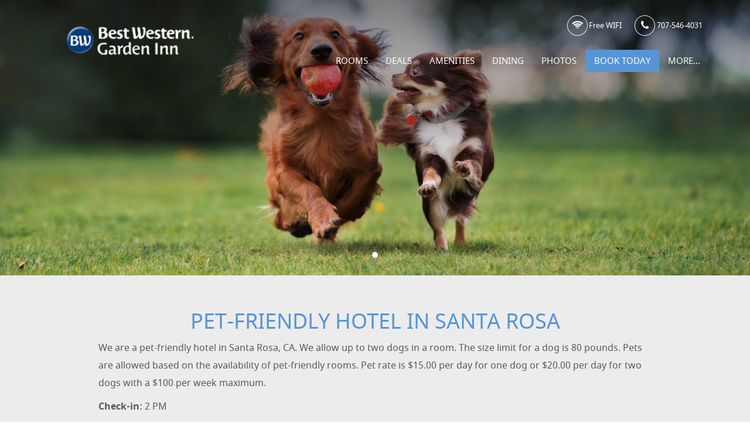

--- FILE ---
content_type: text/html; charset=UTF-8
request_url: https://www.thegardeninn.com/en/Hotel%20Policies/
body_size: 51683
content:
  
  

<!DOCTYPE html><html lang="en" class="smrt-hopper smrt-en smrt-no-specials  computer smrt-spbg media-lg smrt-be-no-ba smrt-no-languages"><head><!-- <S_tpl_hopper_styles !!--><link rel="apple-touch-icon" href="//www.thegardeninn.com/files-sbbasic/ba_bestwesterngardeninn_us/logo/_apple-touch-icon_best-western-garden-inn-santa-rosa-calif.png"><link rel="shortcut icon" href="//www.thegardeninn.com/files-sbbasic/ba_bestwesterngardeninn_us/logo/_favicon_best-western-garden-inn-santa-rosa-calif.png"><link rel="image_src" href="//www.thegardeninn.com/files-sbbasic/ba_bestwesterngardeninn_us/logo/_best-western-garden-inn-santa-rosa-calif.png"><style>.ui-helper-hidden{display:none}.ui-helper-hidden-accessible{border:0;clip:rect(0 0 0 0);height:1px;margin:-1px;overflow:hidden;padding:0;position:absolute;width:1px}.ui-helper-reset{margin:0;padding:0;border:0;outline:0;line-height:1.3;text-decoration:none;font-size:100%;list-style:none}.ui-helper-clearfix:before,.ui-helper-clearfix:after{content:"";display:table;border-collapse:collapse}.ui-helper-clearfix:after{clear:both}.ui-helper-zfix{width:100%;height:100%;top:0;left:0;position:absolute;opacity:0;filter:Alpha(Opacity=0)}.ui-front{z-index:100}.ui-state-disabled{cursor:default!important;pointer-events:none}.ui-icon{display:inline-block;vertical-align:middle;margin-top:-.25em;position:relative;text-indent:-99999px;overflow:hidden;background-repeat:no-repeat}.ui-widget-icon-block{left:50%;margin-left:-8px;display:block}.ui-widget-overlay{position:fixed;top:0;left:0;width:100%;height:100%}.ui-datepicker{width:17em;padding:.2em .2em 0;display:none}.ui-datepicker .ui-datepicker-header{position:relative;padding:.2em 0}.ui-datepicker .ui-datepicker-prev,.ui-datepicker .ui-datepicker-next{position:absolute;top:2px;width:1.8em;height:1.8em}.ui-datepicker .ui-datepicker-prev-hover,.ui-datepicker .ui-datepicker-next-hover{top:1px}.ui-datepicker .ui-datepicker-prev{left:2px}.ui-datepicker .ui-datepicker-next{right:2px}.ui-datepicker .ui-datepicker-prev-hover{left:1px}.ui-datepicker .ui-datepicker-next-hover{right:1px}.ui-datepicker .ui-datepicker-prev span,.ui-datepicker .ui-datepicker-next span{display:block;position:absolute;left:50%;margin-left:-8px;top:50%;margin-top:-8px}.ui-datepicker .ui-datepicker-title{margin:0 2.3em;line-height:1.8em;text-align:center}.ui-datepicker .ui-datepicker-title select{font-size:1em;margin:1px 0}.ui-datepicker select.ui-datepicker-month,.ui-datepicker select.ui-datepicker-year{width:45%}.ui-datepicker table{width:100%;font-size:.9em;border-collapse:collapse;margin:0 0 .4em}.ui-datepicker th{padding:.7em .3em;text-align:center;font-weight:bold;border:0}.ui-datepicker td{border:0;padding:1px}.ui-datepicker td span,.ui-datepicker td a{display:block;padding:.2em;text-align:right;text-decoration:none}.ui-datepicker .ui-datepicker-buttonpane{background-image:none;margin:.7em 0 0 0;padding:0 .2em;border-left:0;border-right:0;border-bottom:0}.ui-datepicker .ui-datepicker-buttonpane button{float:right;margin:.5em .2em .4em;cursor:pointer;padding:.2em .6em .3em .6em;width:auto;overflow:visible}.ui-datepicker .ui-datepicker-buttonpane button.ui-datepicker-current{float:left}.ui-datepicker.ui-datepicker-multi{width:auto}.ui-datepicker-multi .ui-datepicker-group{float:left}.ui-datepicker-multi .ui-datepicker-group table{width:95%;margin:0 auto .4em}.ui-datepicker-multi-2 .ui-datepicker-group{width:50%}.ui-datepicker-multi-3 .ui-datepicker-group{width:33.3%}.ui-datepicker-multi-4 .ui-datepicker-group{width:25%}.ui-datepicker-multi .ui-datepicker-group-last .ui-datepicker-header,.ui-datepicker-multi .ui-datepicker-group-middle .ui-datepicker-header{border-left-width:0}.ui-datepicker-multi .ui-datepicker-buttonpane{clear:left}.ui-datepicker-row-break{clear:both;width:100%;font-size:0}.ui-datepicker-rtl{direction:rtl}.ui-datepicker-rtl .ui-datepicker-prev{right:2px;left:auto}.ui-datepicker-rtl .ui-datepicker-next{left:2px;right:auto}.ui-datepicker-rtl .ui-datepicker-prev:hover{right:1px;left:auto}.ui-datepicker-rtl .ui-datepicker-next:hover{left:1px;right:auto}.ui-datepicker-rtl .ui-datepicker-buttonpane{clear:right}.ui-datepicker-rtl .ui-datepicker-buttonpane button{float:left}.ui-datepicker-rtl .ui-datepicker-buttonpane button.ui-datepicker-current,.ui-datepicker-rtl .ui-datepicker-group{float:right}.ui-datepicker-rtl .ui-datepicker-group-last .ui-datepicker-header,.ui-datepicker-rtl .ui-datepicker-group-middle .ui-datepicker-header{border-right-width:0;border-left-width:1px}.ui-datepicker .ui-icon{display:block;text-indent:-99999px;overflow:hidden;background-repeat:no-repeat;left:.5em;top:.3em}.ui-widget{font-family:Arial,Helvetica,sans-serif;font-size:1em}.ui-widget .ui-widget{font-size:1em}.ui-widget input,.ui-widget select,.ui-widget textarea,.ui-widget button{font-family:Arial,Helvetica,sans-serif;font-size:1em}.ui-widget.ui-widget-content{border:1px solid #c5c5c5}.ui-widget-content{border:1px solid #ddd;background:#fff;color:#333}.ui-widget-content a{color:#333}.ui-widget-header{border:1px solid #ddd;background:#e9e9e9;color:#333;font-weight:bold}.ui-widget-header a{color:#333}.ui-state-default,.ui-widget-content .ui-state-default,.ui-widget-header .ui-state-default,.ui-button,html .ui-button.ui-state-disabled:hover,html .ui-button.ui-state-disabled:active{border:1px solid #c5c5c5;background:#f6f6f6;font-weight:normal;color:#454545}.ui-state-default a,.ui-state-default a:link,.ui-state-default a:visited,a.ui-button,a:link.ui-button,a:visited.ui-button,.ui-button{color:#454545;text-decoration:none}.ui-state-hover,.ui-widget-content .ui-state-hover,.ui-widget-header .ui-state-hover,.ui-state-focus,.ui-widget-content .ui-state-focus,.ui-widget-header .ui-state-focus,.ui-button:hover,.ui-button:focus{border:1px solid #ccc;background:#ededed;font-weight:normal;color:#2b2b2b}.ui-state-hover a,.ui-state-hover a:hover,.ui-state-hover a:link,.ui-state-hover a:visited,.ui-state-focus a,.ui-state-focus a:hover,.ui-state-focus a:link,.ui-state-focus a:visited,a.ui-button:hover,a.ui-button:focus{color:#2b2b2b;text-decoration:none}.ui-visual-focus{box-shadow:0 0 3px 1px rgb(94,158,214)}.ui-state-active,.ui-widget-content .ui-state-active,.ui-widget-header .ui-state-active,a.ui-button:active,.ui-button:active,.ui-button.ui-state-active:hover{border:1px solid #003eff;background:#007fff;font-weight:normal;color:#fff}.ui-icon-background,.ui-state-active .ui-icon-background{border:#003eff;background-color:#fff}.ui-state-active a,.ui-state-active a:link,.ui-state-active a:visited{color:#fff;text-decoration:none}.ui-state-highlight,.ui-widget-content .ui-state-highlight,.ui-widget-header .ui-state-highlight{border:1px solid #dad55e;background:#fffa90;color:#777620}.ui-state-checked{border:1px solid #dad55e;background:#fffa90}.ui-state-highlight a,.ui-widget-content .ui-state-highlight a,.ui-widget-header .ui-state-highlight a{color:#777620}.ui-state-error,.ui-widget-content .ui-state-error,.ui-widget-header .ui-state-error{border:1px solid #f1a899;background:#fddfdf;color:#5f3f3f}.ui-state-error a,.ui-widget-content .ui-state-error a,.ui-widget-header .ui-state-error a{color:#5f3f3f}.ui-state-error-text,.ui-widget-content .ui-state-error-text,.ui-widget-header .ui-state-error-text{color:#5f3f3f}.ui-priority-primary,.ui-widget-content .ui-priority-primary,.ui-widget-header .ui-priority-primary{font-weight:bold}.ui-priority-secondary,.ui-widget-content .ui-priority-secondary,.ui-widget-header .ui-priority-secondary{opacity:.7;filter:Alpha(Opacity=70);font-weight:normal}.ui-state-disabled,.ui-widget-content .ui-state-disabled,.ui-widget-header .ui-state-disabled{opacity:.35;filter:Alpha(Opacity=35);background-image:none}.ui-state-disabled .ui-icon{filter:Alpha(Opacity=35)}.ui-icon{width:16px;height:16px}.ui-icon,.ui-widget-content .ui-icon{background-image:url(images/ui-icons_444444_256x240.png)}.ui-widget-header .ui-icon{background-image:url(images/ui-icons_444444_256x240.png)}.ui-state-hover .ui-icon,.ui-state-focus .ui-icon,.ui-button:hover .ui-icon,.ui-button:focus .ui-icon{background-image:url(images/ui-icons_555555_256x240.png)}.ui-state-active .ui-icon,.ui-button:active .ui-icon{background-image:url(images/ui-icons_ffffff_256x240.png)}.ui-state-highlight .ui-icon,.ui-button .ui-state-highlight.ui-icon{background-image:url(images/ui-icons_777620_256x240.png)}.ui-state-error .ui-icon,.ui-state-error-text .ui-icon{background-image:url(images/ui-icons_cc0000_256x240.png)}.ui-button .ui-icon{background-image:url(images/ui-icons_777777_256x240.png)}.ui-icon-blank{background-position:16px 16px}.ui-icon-caret-1-n{background-position:0 0}.ui-icon-caret-1-ne{background-position:-16px 0}.ui-icon-caret-1-e{background-position:-32px 0}.ui-icon-caret-1-se{background-position:-48px 0}.ui-icon-caret-1-s{background-position:-65px 0}.ui-icon-caret-1-sw{background-position:-80px 0}.ui-icon-caret-1-w{background-position:-96px 0}.ui-icon-caret-1-nw{background-position:-112px 0}.ui-icon-caret-2-n-s{background-position:-128px 0}.ui-icon-caret-2-e-w{background-position:-144px 0}.ui-icon-triangle-1-n{background-position:0 -16px}.ui-icon-triangle-1-ne{background-position:-16px -16px}.ui-icon-triangle-1-e{background-position:-32px -16px}.ui-icon-triangle-1-se{background-position:-48px -16px}.ui-icon-triangle-1-s{background-position:-65px -16px}.ui-icon-triangle-1-sw{background-position:-80px -16px}.ui-icon-triangle-1-w{background-position:-96px -16px}.ui-icon-triangle-1-nw{background-position:-112px -16px}.ui-icon-triangle-2-n-s{background-position:-128px -16px}.ui-icon-triangle-2-e-w{background-position:-144px -16px}.ui-icon-arrow-1-n{background-position:0 -32px}.ui-icon-arrow-1-ne{background-position:-16px -32px}.ui-icon-arrow-1-e{background-position:-32px -32px}.ui-icon-arrow-1-se{background-position:-48px -32px}.ui-icon-arrow-1-s{background-position:-65px -32px}.ui-icon-arrow-1-sw{background-position:-80px -32px}.ui-icon-arrow-1-w{background-position:-96px -32px}.ui-icon-arrow-1-nw{background-position:-112px -32px}.ui-icon-arrow-2-n-s{background-position:-128px -32px}.ui-icon-arrow-2-ne-sw{background-position:-144px -32px}.ui-icon-arrow-2-e-w{background-position:-160px -32px}.ui-icon-arrow-2-se-nw{background-position:-176px -32px}.ui-icon-arrowstop-1-n{background-position:-192px -32px}.ui-icon-arrowstop-1-e{background-position:-208px -32px}.ui-icon-arrowstop-1-s{background-position:-224px -32px}.ui-icon-arrowstop-1-w{background-position:-240px -32px}.ui-icon-arrowthick-1-n{background-position:1px -48px}.ui-icon-arrowthick-1-ne{background-position:-16px -48px}.ui-icon-arrowthick-1-e{background-position:-32px -48px}.ui-icon-arrowthick-1-se{background-position:-48px -48px}.ui-icon-arrowthick-1-s{background-position:-64px -48px}.ui-icon-arrowthick-1-sw{background-position:-80px -48px}.ui-icon-arrowthick-1-w{background-position:-96px -48px}.ui-icon-arrowthick-1-nw{background-position:-112px -48px}.ui-icon-arrowthick-2-n-s{background-position:-128px -48px}.ui-icon-arrowthick-2-ne-sw{background-position:-144px -48px}.ui-icon-arrowthick-2-e-w{background-position:-160px -48px}.ui-icon-arrowthick-2-se-nw{background-position:-176px -48px}.ui-icon-arrowthickstop-1-n{background-position:-192px -48px}.ui-icon-arrowthickstop-1-e{background-position:-208px -48px}.ui-icon-arrowthickstop-1-s{background-position:-224px -48px}.ui-icon-arrowthickstop-1-w{background-position:-240px -48px}.ui-icon-arrowreturnthick-1-w{background-position:0 -64px}.ui-icon-arrowreturnthick-1-n{background-position:-16px -64px}.ui-icon-arrowreturnthick-1-e{background-position:-32px -64px}.ui-icon-arrowreturnthick-1-s{background-position:-48px -64px}.ui-icon-arrowreturn-1-w{background-position:-64px -64px}.ui-icon-arrowreturn-1-n{background-position:-80px -64px}.ui-icon-arrowreturn-1-e{background-position:-96px -64px}.ui-icon-arrowreturn-1-s{background-position:-112px -64px}.ui-icon-arrowrefresh-1-w{background-position:-128px -64px}.ui-icon-arrowrefresh-1-n{background-position:-144px -64px}.ui-icon-arrowrefresh-1-e{background-position:-160px -64px}.ui-icon-arrowrefresh-1-s{background-position:-176px -64px}.ui-icon-arrow-4{background-position:0 -80px}.ui-icon-arrow-4-diag{background-position:-16px -80px}.ui-icon-extlink{background-position:-32px -80px}.ui-icon-newwin{background-position:-48px -80px}.ui-icon-refresh{background-position:-64px -80px}.ui-icon-shuffle{background-position:-80px -80px}.ui-icon-transfer-e-w{background-position:-96px -80px}.ui-icon-transferthick-e-w{background-position:-112px -80px}.ui-icon-folder-collapsed{background-position:0 -96px}.ui-icon-folder-open{background-position:-16px -96px}.ui-icon-document{background-position:-32px -96px}.ui-icon-document-b{background-position:-48px -96px}.ui-icon-note{background-position:-64px -96px}.ui-icon-mail-closed{background-position:-80px -96px}.ui-icon-mail-open{background-position:-96px -96px}.ui-icon-suitcase{background-position:-112px -96px}.ui-icon-comment{background-position:-128px -96px}.ui-icon-person{background-position:-144px -96px}.ui-icon-print{background-position:-160px -96px}.ui-icon-trash{background-position:-176px -96px}.ui-icon-locked{background-position:-192px -96px}.ui-icon-unlocked{background-position:-208px -96px}.ui-icon-bookmark{background-position:-224px -96px}.ui-icon-tag{background-position:-240px -96px}.ui-icon-home{background-position:0 -112px}.ui-icon-flag{background-position:-16px -112px}.ui-icon-calendar{background-position:-32px -112px}.ui-icon-cart{background-position:-48px -112px}.ui-icon-pencil{background-position:-64px -112px}.ui-icon-clock{background-position:-80px -112px}.ui-icon-disk{background-position:-96px -112px}.ui-icon-calculator{background-position:-112px -112px}.ui-icon-zoomin{background-position:-128px -112px}.ui-icon-zoomout{background-position:-144px -112px}.ui-icon-search{background-position:-160px -112px}.ui-icon-wrench{background-position:-176px -112px}.ui-icon-gear{background-position:-192px -112px}.ui-icon-heart{background-position:-208px -112px}.ui-icon-star{background-position:-224px -112px}.ui-icon-link{background-position:-240px -112px}.ui-icon-cancel{background-position:0 -128px}.ui-icon-plus{background-position:-16px -128px}.ui-icon-plusthick{background-position:-32px -128px}.ui-icon-minus{background-position:-48px -128px}.ui-icon-minusthick{background-position:-64px -128px}.ui-icon-close{background-position:-80px -128px}.ui-icon-closethick{background-position:-96px -128px}.ui-icon-key{background-position:-112px -128px}.ui-icon-lightbulb{background-position:-128px -128px}.ui-icon-scissors{background-position:-144px -128px}.ui-icon-clipboard{background-position:-160px -128px}.ui-icon-copy{background-position:-176px -128px}.ui-icon-contact{background-position:-192px -128px}.ui-icon-image{background-position:-208px -128px}.ui-icon-video{background-position:-224px -128px}.ui-icon-script{background-position:-240px -128px}.ui-icon-alert{background-position:0 -144px}.ui-icon-info{background-position:-16px -144px}.ui-icon-notice{background-position:-32px -144px}.ui-icon-help{background-position:-48px -144px}.ui-icon-check{background-position:-64px -144px}.ui-icon-bullet{background-position:-80px -144px}.ui-icon-radio-on{background-position:-96px -144px}.ui-icon-radio-off{background-position:-112px -144px}.ui-icon-pin-w{background-position:-128px -144px}.ui-icon-pin-s{background-position:-144px -144px}.ui-icon-play{background-position:0 -160px}.ui-icon-pause{background-position:-16px -160px}.ui-icon-seek-next{background-position:-32px -160px}.ui-icon-seek-prev{background-position:-48px -160px}.ui-icon-seek-end{background-position:-64px -160px}.ui-icon-seek-start{background-position:-80px -160px}.ui-icon-seek-first{background-position:-80px -160px}.ui-icon-stop{background-position:-96px -160px}.ui-icon-eject{background-position:-112px -160px}.ui-icon-volume-off{background-position:-128px -160px}.ui-icon-volume-on{background-position:-144px -160px}.ui-icon-power{background-position:0 -176px}.ui-icon-signal-diag{background-position:-16px -176px}.ui-icon-signal{background-position:-32px -176px}.ui-icon-battery-0{background-position:-48px -176px}.ui-icon-battery-1{background-position:-64px -176px}.ui-icon-battery-2{background-position:-80px -176px}.ui-icon-battery-3{background-position:-96px -176px}.ui-icon-circle-plus{background-position:0 -192px}.ui-icon-circle-minus{background-position:-16px -192px}.ui-icon-circle-close{background-position:-32px -192px}.ui-icon-circle-triangle-e{background-position:-48px -192px}.ui-icon-circle-triangle-s{background-position:-64px -192px}.ui-icon-circle-triangle-w{background-position:-80px -192px}.ui-icon-circle-triangle-n{background-position:-96px -192px}.ui-icon-circle-arrow-e{background-position:-112px -192px}.ui-icon-circle-arrow-s{background-position:-128px -192px}.ui-icon-circle-arrow-w{background-position:-144px -192px}.ui-icon-circle-arrow-n{background-position:-160px -192px}.ui-icon-circle-zoomin{background-position:-176px -192px}.ui-icon-circle-zoomout{background-position:-192px -192px}.ui-icon-circle-check{background-position:-208px -192px}.ui-icon-circlesmall-plus{background-position:0 -208px}.ui-icon-circlesmall-minus{background-position:-16px -208px}.ui-icon-circlesmall-close{background-position:-32px -208px}.ui-icon-squaresmall-plus{background-position:-48px -208px}.ui-icon-squaresmall-minus{background-position:-64px -208px}.ui-icon-squaresmall-close{background-position:-80px -208px}.ui-icon-grip-dotted-vertical{background-position:0 -224px}.ui-icon-grip-dotted-horizontal{background-position:-16px -224px}.ui-icon-grip-solid-vertical{background-position:-32px -224px}.ui-icon-grip-solid-horizontal{background-position:-48px -224px}.ui-icon-gripsmall-diagonal-se{background-position:-64px -224px}.ui-icon-grip-diagonal-se{background-position:-80px -224px}.ui-corner-all,.ui-corner-top,.ui-corner-left,.ui-corner-tl{border-top-left-radius:3px}.ui-corner-all,.ui-corner-top,.ui-corner-right,.ui-corner-tr{border-top-right-radius:3px}.ui-corner-all,.ui-corner-bottom,.ui-corner-left,.ui-corner-bl{border-bottom-left-radius:3px}.ui-corner-all,.ui-corner-bottom,.ui-corner-right,.ui-corner-br{border-bottom-right-radius:3px}.ui-widget-overlay{background:#aaa;opacity:.3;filter:Alpha(Opacity=30)}.ui-widget-shadow{-webkit-box-shadow:0 0 5px #666;box-shadow:0 0 5px #666}@font-face{font-family:noto-sans;font-display:block;src:url(https://d3l592tomi1h4y.cloudfront.net/fonts-smart/cyrillic/noto-sans/regular/noto-sans-regular.woff) format('woff');font-weight:normal;font-style:normal}@font-face{font-family:noto-sans;font-display:block;src:url(https://d3l592tomi1h4y.cloudfront.net/fonts-smart/cyrillic/noto-sans/italic/noto-sans-italic.woff) format('woff');font-weight:normal;font-style:italic}@font-face{font-family:noto-sans;font-display:block;src:url(https://d3l592tomi1h4y.cloudfront.net/fonts-smart/cyrillic/noto-sans/bold/noto-sans-bold.woff) format('woff');font-weight:bold;font-style:normal}@font-face{font-family:noto-sans;font-display:block;src:url(https://d3l592tomi1h4y.cloudfront.net/fonts-smart/cyrillic/noto-sans/bolditalic/noto-sans-bolditalic.woff) format('woff');font-weight:bold;font-style:italic}@font-face{font-family:montserrat;font-display:block;src:url(https://d3l592tomi1h4y.cloudfront.net/fonts-smart/cyrillic/montserrat/regular/montserrat-regular.woff) format('woff');font-weight:normal;font-style:normal}@font-face{font-family:montserrat;font-display:block;src:url(https://d3l592tomi1h4y.cloudfront.net/fonts-smart/cyrillic/montserrat/italic/montserrat-italic.woff) format('woff');font-weight:normal;font-style:italic}@font-face{font-family:montserrat;font-display:block;src:url(https://d3l592tomi1h4y.cloudfront.net/fonts-smart/cyrillic/montserrat/bold/montserrat-bold.woff) format('woff');font-weight:bold;font-style:normal}@font-face{font-family:montserrat;font-display:block;src:url(https://d3l592tomi1h4y.cloudfront.net/fonts-smart/cyrillic/montserrat/bolditalic/montserrat-bolditalic.woff) format('woff');font-weight:bold;font-style:italic}</style><style>hr,img{border:0}body,figure{margin:0}.btn-group>.btn-group,.btn-toolbar .btn,.btn-toolbar .btn-group,.btn-toolbar .input-group,.col-xs-1,.col-xs-10,.col-xs-11,.col-xs-12,.col-xs-2,.col-xs-3,.col-xs-4,.col-xs-5,.col-xs-6,.col-xs-7,.col-xs-8,.col-xs-9,.dropdown-menu{float:left}.img-responsive,.img-thumbnail,.table,label{max-width:100%}.btn,.text-nowrap{white-space:nowrap}html{font-family:sans-serif;-ms-text-size-adjust:100%;-webkit-text-size-adjust:100%}article,aside,details,figcaption,figure,footer,header,hgroup,main,menu,nav,section,summary{display:block}audio,canvas,progress,video{display:inline-block;vertical-align:baseline}audio:not([controls]){display:none;height:0}[hidden],template{display:none}a{background-color:transparent;color:#337ab7;text-decoration:none}a:active,a:hover{outline:0}b,optgroup,strong{font-weight:700}dfn{font-style:italic}h1{margin:.67em 0}mark{background:#ff0;color:#000}.img-thumbnail,body{background-color:#fff}.btn,.btn-danger.active,.btn-danger:active,.btn-default.active,.btn-default:active,.btn-info.active,.btn-info:active,.btn-primary.active,.btn-primary:active,.btn-warning.active,.btn-warning:active,.btn.active,.btn:active,.dropdown-menu>.disabled>a:focus,.dropdown-menu>.disabled>a:hover,.form-control,.navbar-toggle,.open>.dropdown-toggle.btn-danger,.open>.dropdown-toggle.btn-default,.open>.dropdown-toggle.btn-info,.open>.dropdown-toggle.btn-primary,.open>.dropdown-toggle.btn-warning{background-image:none}sub,sup{font-size:75%;line-height:0;position:relative;vertical-align:baseline}sup{top:-.5em}sub{bottom:-.25em}img{vertical-align:middle}svg:not(:root){overflow:hidden}hr{-webkit-box-sizing:content-box;-moz-box-sizing:content-box;box-sizing:content-box;height:0}pre,textarea{overflow:auto}code,kbd,pre,samp{font-family:monospace,monospace;font-size:1em}button,input,optgroup,select,textarea{color:inherit;font:inherit;margin:0}button{overflow:visible}button,select{text-transform:none}button,html input[type=button],input[type=reset],input[type=submit]{-webkit-appearance:button;cursor:pointer}button[disabled],html input[disabled]{cursor:default}button::-moz-focus-inner,input::-moz-focus-inner{border:0;padding:0}input[type=checkbox],input[type=radio]{-webkit-box-sizing:border-box;-moz-box-sizing:border-box;box-sizing:border-box;padding:0}input[type=number]::-webkit-inner-spin-button,input[type=number]::-webkit-outer-spin-button{height:auto}input[type=search]::-webkit-search-cancel-button,input[type=search]::-webkit-search-decoration{-webkit-appearance:none}td,th{padding:0}*,:after,:before{-webkit-box-sizing:border-box;-moz-box-sizing:border-box;box-sizing:border-box}html{font-size:10px;-webkit-tap-highlight-color:transparent}body{font-family:"Helvetica Neue",Helvetica,Arial,sans-serif;font-size:14px;line-height:1.42857143;color:#333}button,input,select,textarea{font-family:inherit;font-size:inherit;line-height:inherit}a:focus,a:hover{color:#23527c;text-decoration:underline}a:focus{outline:-webkit-focus-ring-color auto 5px;outline-offset:-2px}.img-responsive{display:block;height:auto}.img-rounded{border-radius:6px}.img-thumbnail{padding:4px;line-height:1.42857143;border:1px solid #ddd;border-radius:4px;-webkit-transition:all .2s ease-in-out;-o-transition:all .2s ease-in-out;transition:all .2s ease-in-out;display:inline-block;height:auto}.img-circle{border-radius:50%}hr{margin-top:20px;margin-bottom:20px;border-top:1px solid #eee}.sr-only{position:absolute;width:1px;height:1px;margin:-1px;padding:0;overflow:hidden;clip:rect(0,0,0,0);border:0}.sr-only-focusable:active,.sr-only-focusable:focus{position:static;width:auto;height:auto;margin:0;overflow:visible;clip:auto}[role=button]{cursor:pointer}.h1,.h2,.h3,.h4,.h5,.h6,h1,h2,h3,h4,h5,h6{font-family:inherit;font-weight:500;line-height:1.1;color:inherit}.h1 .small,.h1 small,.h2 .small,.h2 small,.h3 .small,.h3 small,.h4 .small,.h4 small,.h5 .small,.h5 small,.h6 .small,.h6 small,h1 .small,h1 small,h2 .small,h2 small,h3 .small,h3 small,h4 .small,h4 small,h5 .small,h5 small,h6 .small,h6 small{font-weight:400;line-height:1;color:#777}.h1,.h2,.h3,h1,h2,h3{margin-top:20px;margin-bottom:10px}.h1 .small,.h1 small,.h2 .small,.h2 small,.h3 .small,.h3 small,h1 .small,h1 small,h2 .small,h2 small,h3 .small,h3 small{font-size:65%}.h4,.h5,.h6,h4,h5,h6{margin-top:10px;margin-bottom:10px}.h4 .small,.h4 small,.h5 .small,.h5 small,.h6 .small,.h6 small,h4 .small,h4 small,h5 .small,h5 small,h6 .small,h6 small{font-size:75%}.h1,h1{font-size:36px}.h2,h2{font-size:30px}.h3,h3{font-size:24px}.h4,h4{font-size:18px}.h5,h5{font-size:14px}.h6,h6{font-size:12px}p{margin:0 0 10px}.lead{margin-bottom:20px;font-size:16px;font-weight:300;line-height:1.4}dt,label{font-weight:700}@media (min-width:768px){.lead{font-size:21px}}.small,small{font-size:85%}.mark,mark{background-color:#fcf8e3;padding:.2em}.list-inline,.list-unstyled{padding-left:0;list-style:none}.text-left{text-align:left}.text-right{text-align:right}.text-center{text-align:center}.text-justify{text-align:justify}.text-lowercase{text-transform:lowercase}.text-uppercase{text-transform:uppercase}.text-capitalize{text-transform:capitalize}.text-muted{color:#777}.text-primary{color:#337ab7}a.text-primary:focus,a.text-primary:hover{color:#286090}.text-success{color:#3c763d}a.text-success:focus,a.text-success:hover{color:#2b542c}.text-info{color:#31708f}a.text-info:focus,a.text-info:hover{color:#245269}.text-warning{color:#8a6d3b}a.text-warning:focus,a.text-warning:hover{color:#66512c}.text-danger{color:#a94442}a.text-danger:focus,a.text-danger:hover{color:#843534}.bg-primary{color:#fff;background-color:#337ab7}a.bg-primary:focus,a.bg-primary:hover{background-color:#286090}.bg-success{background-color:#dff0d8}a.bg-success:focus,a.bg-success:hover{background-color:#c1e2b3}.bg-info{background-color:#d9edf7}a.bg-info:focus,a.bg-info:hover{background-color:#afd9ee}.bg-warning{background-color:#fcf8e3}a.bg-warning:focus,a.bg-warning:hover{background-color:#f7ecb5}.bg-danger{background-color:#f2dede}a.bg-danger:focus,a.bg-danger:hover{background-color:#e4b9b9}.page-header{padding-bottom:9px;margin:40px 0 20px;border-bottom:1px solid #eee}dl,ol,ul{margin-top:0}blockquote ol:last-child,blockquote p:last-child,blockquote ul:last-child,ol ol,ol ul,ul ol,ul ul{margin-bottom:0}ol,ul{margin-bottom:10px}.list-inline{margin-left:-5px}.list-inline>li{display:inline-block;padding-left:5px;padding-right:5px}dl{margin-bottom:20px}dd,dt{line-height:1.42857143}dd{margin-left:0}@media (min-width:768px){.dl-horizontal dt{float:left;width:160px;clear:left;text-align:right;overflow:hidden;text-overflow:ellipsis;white-space:nowrap}.dl-horizontal dd{margin-left:180px}.container{width:750px}}abbr[data-original-title],abbr[title]{cursor:help;border-bottom:1px dotted #777}.initialism{font-size:90%;text-transform:uppercase}blockquote{padding:10px 20px;margin:0 0 20px;font-size:17.5px;border-left:5px solid #eee}.container,.container-fluid{margin-right:auto;margin-left:auto}.table,address{margin-bottom:20px}blockquote .small,blockquote footer,blockquote small{display:block;font-size:80%;line-height:1.42857143;color:#777}blockquote .small:before,blockquote footer:before,blockquote small:before{content:'\2014 \00A0'}.blockquote-reverse,blockquote.pull-right{padding-right:15px;padding-left:0;border-right:5px solid #eee;border-left:0;text-align:right}.container,.container-fluid{padding-left:15px;padding-right:15px}caption,th{text-align:left}.blockquote-reverse .small:before,.blockquote-reverse footer:before,.blockquote-reverse small:before,blockquote.pull-right .small:before,blockquote.pull-right footer:before,blockquote.pull-right small:before{content:''}.blockquote-reverse .small:after,.blockquote-reverse footer:after,.blockquote-reverse small:after,blockquote.pull-right .small:after,blockquote.pull-right footer:after,blockquote.pull-right small:after{content:'\00A0 \2014'}address{font-style:normal;line-height:1.42857143}@media (min-width:992px){.container{width:970px}}@media (min-width:1200px){.container{width:1170px}}@media (min-width:1400px){.container{width:1370px}}@media (min-width:1600px){.container{width:1570px}}@media (min-width:1800px){.container{width:1770px}}.row{margin-left:-15px;margin-right:-15px}.col-lg-1,.col-lg-10,.col-lg-11,.col-lg-12,.col-lg-2,.col-lg-3,.col-lg-4,.col-lg-5,.col-lg-6,.col-lg-7,.col-lg-8,.col-lg-9,.col-md-1,.col-md-10,.col-md-11,.col-md-12,.col-md-2,.col-md-3,.col-md-4,.col-md-5,.col-md-6,.col-md-7,.col-md-8,.col-md-9,.col-sm-1,.col-sm-10,.col-sm-11,.col-sm-12,.col-sm-2,.col-sm-3,.col-sm-4,.col-sm-5,.col-sm-6,.col-sm-7,.col-sm-8,.col-sm-9,.col-xl-1,.col-xl-10,.col-xl-11,.col-xl-12,.col-xl-2,.col-xl-3,.col-xl-4,.col-xl-5,.col-xl-6,.col-xl-7,.col-xl-8,.col-xl-9,.col-xs-1,.col-xs-10,.col-xs-11,.col-xs-12,.col-xs-2,.col-xs-3,.col-xs-4,.col-xs-5,.col-xs-6,.col-xs-7,.col-xs-8,.col-xs-9,.col-xxl-1,.col-xxl-10,.col-xxl-11,.col-xxl-12,.col-xxl-2,.col-xxl-3,.col-xxl-4,.col-xxl-5,.col-xxl-6,.col-xxl-7,.col-xxl-8,.col-xxl-9,.col-xxxl-1,.col-xxxl-10,.col-xxxl-11,.col-xxxl-12,.col-xxxl-2,.col-xxxl-3,.col-xxxl-4,.col-xxxl-5,.col-xxxl-6,.col-xxxl-7,.col-xxxl-8,.col-xxxl-9{position:relative;min-height:1px;padding-left:15px;padding-right:15px}.col-xs-12{width:100%}.col-xs-11{width:91.66666667%}.col-xs-10{width:83.33333333%}.col-xs-9{width:75%}.col-xs-8{width:66.66666667%}.col-xs-7{width:58.33333333%}.col-xs-6{width:50%}.col-xs-5{width:41.66666667%}.col-xs-4{width:33.33333333%}.col-xs-3{width:25%}.col-xs-2{width:16.66666667%}.col-xs-1{width:8.33333333%}.col-xs-pull-12{right:100%}.col-xs-pull-11{right:91.66666667%}.col-xs-pull-10{right:83.33333333%}.col-xs-pull-9{right:75%}.col-xs-pull-8{right:66.66666667%}.col-xs-pull-7{right:58.33333333%}.col-xs-pull-6{right:50%}.col-xs-pull-5{right:41.66666667%}.col-xs-pull-4{right:33.33333333%}.col-xs-pull-3{right:25%}.col-xs-pull-2{right:16.66666667%}.col-xs-pull-1{right:8.33333333%}.col-xs-pull-0{right:auto}.col-xs-push-12{left:100%}.col-xs-push-11{left:91.66666667%}.col-xs-push-10{left:83.33333333%}.col-xs-push-9{left:75%}.col-xs-push-8{left:66.66666667%}.col-xs-push-7{left:58.33333333%}.col-xs-push-6{left:50%}.col-xs-push-5{left:41.66666667%}.col-xs-push-4{left:33.33333333%}.col-xs-push-3{left:25%}.col-xs-push-2{left:16.66666667%}.col-xs-push-1{left:8.33333333%}.col-xs-push-0{left:auto}.col-xs-offset-12{margin-left:100%}.col-xs-offset-11{margin-left:91.66666667%}.col-xs-offset-10{margin-left:83.33333333%}.col-xs-offset-9{margin-left:75%}.col-xs-offset-8{margin-left:66.66666667%}.col-xs-offset-7{margin-left:58.33333333%}.col-xs-offset-6{margin-left:50%}.col-xs-offset-5{margin-left:41.66666667%}.col-xs-offset-4{margin-left:33.33333333%}.col-xs-offset-3{margin-left:25%}.col-xs-offset-2{margin-left:16.66666667%}.col-xs-offset-1{margin-left:8.33333333%}.col-xs-offset-0{margin-left:0}@media (min-width:768px){.col-sm-1,.col-sm-10,.col-sm-11,.col-sm-12,.col-sm-2,.col-sm-3,.col-sm-4,.col-sm-5,.col-sm-6,.col-sm-7,.col-sm-8,.col-sm-9{float:left}.col-sm-12{width:100%}.col-sm-11{width:91.66666667%}.col-sm-10{width:83.33333333%}.col-sm-9{width:75%}.col-sm-8{width:66.66666667%}.col-sm-7{width:58.33333333%}.col-sm-6{width:50%}.col-sm-5{width:41.66666667%}.col-sm-4{width:33.33333333%}.col-sm-3{width:25%}.col-sm-2{width:16.66666667%}.col-sm-1{width:8.33333333%}.col-sm-pull-12{right:100%}.col-sm-pull-11{right:91.66666667%}.col-sm-pull-10{right:83.33333333%}.col-sm-pull-9{right:75%}.col-sm-pull-8{right:66.66666667%}.col-sm-pull-7{right:58.33333333%}.col-sm-pull-6{right:50%}.col-sm-pull-5{right:41.66666667%}.col-sm-pull-4{right:33.33333333%}.col-sm-pull-3{right:25%}.col-sm-pull-2{right:16.66666667%}.col-sm-pull-1{right:8.33333333%}.col-sm-pull-0{right:auto}.col-sm-push-12{left:100%}.col-sm-push-11{left:91.66666667%}.col-sm-push-10{left:83.33333333%}.col-sm-push-9{left:75%}.col-sm-push-8{left:66.66666667%}.col-sm-push-7{left:58.33333333%}.col-sm-push-6{left:50%}.col-sm-push-5{left:41.66666667%}.col-sm-push-4{left:33.33333333%}.col-sm-push-3{left:25%}.col-sm-push-2{left:16.66666667%}.col-sm-push-1{left:8.33333333%}.col-sm-push-0{left:auto}.col-sm-offset-12{margin-left:100%}.col-sm-offset-11{margin-left:91.66666667%}.col-sm-offset-10{margin-left:83.33333333%}.col-sm-offset-9{margin-left:75%}.col-sm-offset-8{margin-left:66.66666667%}.col-sm-offset-7{margin-left:58.33333333%}.col-sm-offset-6{margin-left:50%}.col-sm-offset-5{margin-left:41.66666667%}.col-sm-offset-4{margin-left:33.33333333%}.col-sm-offset-3{margin-left:25%}.col-sm-offset-2{margin-left:16.66666667%}.col-sm-offset-1{margin-left:8.33333333%}.col-sm-offset-0{margin-left:0}}@media (min-width:992px){.col-md-1,.col-md-10,.col-md-11,.col-md-12,.col-md-2,.col-md-3,.col-md-4,.col-md-5,.col-md-6,.col-md-7,.col-md-8,.col-md-9{float:left}.col-md-12{width:100%}.col-md-11{width:91.66666667%}.col-md-10{width:83.33333333%}.col-md-9{width:75%}.col-md-8{width:66.66666667%}.col-md-7{width:58.33333333%}.col-md-6{width:50%}.col-md-5{width:41.66666667%}.col-md-4{width:33.33333333%}.col-md-3{width:25%}.col-md-2{width:16.66666667%}.col-md-1{width:8.33333333%}.col-md-pull-12{right:100%}.col-md-pull-11{right:91.66666667%}.col-md-pull-10{right:83.33333333%}.col-md-pull-9{right:75%}.col-md-pull-8{right:66.66666667%}.col-md-pull-7{right:58.33333333%}.col-md-pull-6{right:50%}.col-md-pull-5{right:41.66666667%}.col-md-pull-4{right:33.33333333%}.col-md-pull-3{right:25%}.col-md-pull-2{right:16.66666667%}.col-md-pull-1{right:8.33333333%}.col-md-pull-0{right:auto}.col-md-push-12{left:100%}.col-md-push-11{left:91.66666667%}.col-md-push-10{left:83.33333333%}.col-md-push-9{left:75%}.col-md-push-8{left:66.66666667%}.col-md-push-7{left:58.33333333%}.col-md-push-6{left:50%}.col-md-push-5{left:41.66666667%}.col-md-push-4{left:33.33333333%}.col-md-push-3{left:25%}.col-md-push-2{left:16.66666667%}.col-md-push-1{left:8.33333333%}.col-md-push-0{left:auto}.col-md-offset-12{margin-left:100%}.col-md-offset-11{margin-left:91.66666667%}.col-md-offset-10{margin-left:83.33333333%}.col-md-offset-9{margin-left:75%}.col-md-offset-8{margin-left:66.66666667%}.col-md-offset-7{margin-left:58.33333333%}.col-md-offset-6{margin-left:50%}.col-md-offset-5{margin-left:41.66666667%}.col-md-offset-4{margin-left:33.33333333%}.col-md-offset-3{margin-left:25%}.col-md-offset-2{margin-left:16.66666667%}.col-md-offset-1{margin-left:8.33333333%}.col-md-offset-0{margin-left:0}}@media (min-width:1200px){.col-lg-1,.col-lg-10,.col-lg-11,.col-lg-12,.col-lg-2,.col-lg-3,.col-lg-4,.col-lg-5,.col-lg-6,.col-lg-7,.col-lg-8,.col-lg-9{float:left}.col-lg-12{width:100%}.col-lg-11{width:91.66666667%}.col-lg-10{width:83.33333333%}.col-lg-9{width:75%}.col-lg-8{width:66.66666667%}.col-lg-7{width:58.33333333%}.col-lg-6{width:50%}.col-lg-5{width:41.66666667%}.col-lg-4{width:33.33333333%}.col-lg-3{width:25%}.col-lg-2{width:16.66666667%}.col-lg-1{width:8.33333333%}.col-lg-pull-12{right:100%}.col-lg-pull-11{right:91.66666667%}.col-lg-pull-10{right:83.33333333%}.col-lg-pull-9{right:75%}.col-lg-pull-8{right:66.66666667%}.col-lg-pull-7{right:58.33333333%}.col-lg-pull-6{right:50%}.col-lg-pull-5{right:41.66666667%}.col-lg-pull-4{right:33.33333333%}.col-lg-pull-3{right:25%}.col-lg-pull-2{right:16.66666667%}.col-lg-pull-1{right:8.33333333%}.col-lg-pull-0{right:auto}.col-lg-push-12{left:100%}.col-lg-push-11{left:91.66666667%}.col-lg-push-10{left:83.33333333%}.col-lg-push-9{left:75%}.col-lg-push-8{left:66.66666667%}.col-lg-push-7{left:58.33333333%}.col-lg-push-6{left:50%}.col-lg-push-5{left:41.66666667%}.col-lg-push-4{left:33.33333333%}.col-lg-push-3{left:25%}.col-lg-push-2{left:16.66666667%}.col-lg-push-1{left:8.33333333%}.col-lg-push-0{left:auto}.col-lg-offset-12{margin-left:100%}.col-lg-offset-11{margin-left:91.66666667%}.col-lg-offset-10{margin-left:83.33333333%}.col-lg-offset-9{margin-left:75%}.col-lg-offset-8{margin-left:66.66666667%}.col-lg-offset-7{margin-left:58.33333333%}.col-lg-offset-6{margin-left:50%}.col-lg-offset-5{margin-left:41.66666667%}.col-lg-offset-4{margin-left:33.33333333%}.col-lg-offset-3{margin-left:25%}.col-lg-offset-2{margin-left:16.66666667%}.col-lg-offset-1{margin-left:8.33333333%}.col-lg-offset-0{margin-left:0}}@media (min-width:1400px){.col-xl-1,.col-xl-10,.col-xl-11,.col-xl-12,.col-xl-2,.col-xl-3,.col-xl-4,.col-xl-5,.col-xl-6,.col-xl-7,.col-xl-8,.col-xl-9{float:left}.col-xl-12{width:100%}.col-xl-11{width:91.66666667%}.col-xl-10{width:83.33333333%}.col-xl-9{width:75%}.col-xl-8{width:66.66666667%}.col-xl-7{width:58.33333333%}.col-xl-6{width:50%}.col-xl-5{width:41.66666667%}.col-xl-4{width:33.33333333%}.col-xl-3{width:25%}.col-xl-2{width:16.66666667%}.col-xl-1{width:8.33333333%}.col-xl-pull-12{right:100%}.col-xl-pull-11{right:91.66666667%}.col-xl-pull-10{right:83.33333333%}.col-xl-pull-9{right:75%}.col-xl-pull-8{right:66.66666667%}.col-xl-pull-7{right:58.33333333%}.col-xl-pull-6{right:50%}.col-xl-pull-5{right:41.66666667%}.col-xl-pull-4{right:33.33333333%}.col-xl-pull-3{right:25%}.col-xl-pull-2{right:16.66666667%}.col-xl-pull-1{right:8.33333333%}.col-xl-pull-0{right:auto}.col-xl-push-12{left:100%}.col-xl-push-11{left:91.66666667%}.col-xl-push-10{left:83.33333333%}.col-xl-push-9{left:75%}.col-xl-push-8{left:66.66666667%}.col-xl-push-7{left:58.33333333%}.col-xl-push-6{left:50%}.col-xl-push-5{left:41.66666667%}.col-xl-push-4{left:33.33333333%}.col-xl-push-3{left:25%}.col-xl-push-2{left:16.66666667%}.col-xl-push-1{left:8.33333333%}.col-xl-push-0{left:auto}.col-xl-offset-12{margin-left:100%}.col-xl-offset-11{margin-left:91.66666667%}.col-xl-offset-10{margin-left:83.33333333%}.col-xl-offset-9{margin-left:75%}.col-xl-offset-8{margin-left:66.66666667%}.col-xl-offset-7{margin-left:58.33333333%}.col-xl-offset-6{margin-left:50%}.col-xl-offset-5{margin-left:41.66666667%}.col-xl-offset-4{margin-left:33.33333333%}.col-xl-offset-3{margin-left:25%}.col-xl-offset-2{margin-left:16.66666667%}.col-xl-offset-1{margin-left:8.33333333%}.col-xl-offset-0{margin-left:0}.col-xxl-1,.col-xxl-10,.col-xxl-11,.col-xxl-12,.col-xxl-2,.col-xxl-3,.col-xxl-4,.col-xxl-5,.col-xxl-6,.col-xxl-7,.col-xxl-8,.col-xxl-9{float:left}.col-xxl-12{width:100%}.col-xxl-11{width:91.66666667%}.col-xxl-10{width:83.33333333%}.col-xxl-9{width:75%}.col-xxl-8{width:66.66666667%}.col-xxl-7{width:58.33333333%}.col-xxl-6{width:50%}.col-xxl-5{width:41.66666667%}.col-xxl-4{width:33.33333333%}.col-xxl-3{width:25%}.col-xxl-2{width:16.66666667%}.col-xxl-1{width:8.33333333%}.col-xxl-pull-12{right:100%}.col-xxl-pull-11{right:91.66666667%}.col-xxl-pull-10{right:83.33333333%}.col-xxl-pull-9{right:75%}.col-xxl-pull-8{right:66.66666667%}.col-xxl-pull-7{right:58.33333333%}.col-xxl-pull-6{right:50%}.col-xxl-pull-5{right:41.66666667%}.col-xxl-pull-4{right:33.33333333%}.col-xxl-pull-3{right:25%}.col-xxl-pull-2{right:16.66666667%}.col-xxl-pull-1{right:8.33333333%}.col-xxl-pull-0{right:auto}.col-xxl-push-12{left:100%}.col-xxl-push-11{left:91.66666667%}.col-xxl-push-10{left:83.33333333%}.col-xxl-push-9{left:75%}.col-xxl-push-8{left:66.66666667%}.col-xxl-push-7{left:58.33333333%}.col-xxl-push-6{left:50%}.col-xxl-push-5{left:41.66666667%}.col-xxl-push-4{left:33.33333333%}.col-xxl-push-3{left:25%}.col-xxl-push-2{left:16.66666667%}.col-xxl-push-1{left:8.33333333%}.col-xxl-push-0{left:auto}.col-xxl-offset-12{margin-left:100%}.col-xxl-offset-11{margin-left:91.66666667%}.col-xxl-offset-10{margin-left:83.33333333%}.col-xxl-offset-9{margin-left:75%}.col-xxl-offset-8{margin-left:66.66666667%}.col-xxl-offset-7{margin-left:58.33333333%}.col-xxl-offset-6{margin-left:50%}.col-xxl-offset-5{margin-left:41.66666667%}.col-xxl-offset-4{margin-left:33.33333333%}.col-xxl-offset-3{margin-left:25%}.col-xxl-offset-2{margin-left:16.66666667%}.col-xxl-offset-1{margin-left:8.33333333%}.col-xxl-offset-0{margin-left:0}.col-xxxl-1,.col-xxxl-10,.col-xxxl-11,.col-xxxl-12,.col-xxxl-2,.col-xxxl-3,.col-xxxl-4,.col-xxxl-5,.col-xxxl-6,.col-xxxl-7,.col-xxxl-8,.col-xxxl-9{float:left}.col-xxxl-12{width:100%}.col-xxxl-11{width:91.66666667%}.col-xxxl-10{width:83.33333333%}.col-xxxl-9{width:75%}.col-xxxl-8{width:66.66666667%}.col-xxxl-7{width:58.33333333%}.col-xxxl-6{width:50%}.col-xxxl-5{width:41.66666667%}.col-xxxl-4{width:33.33333333%}.col-xxxl-3{width:25%}.col-xxxl-2{width:16.66666667%}.col-xxxl-1{width:8.33333333%}.col-xxxl-pull-12{right:100%}.col-xxxl-pull-11{right:91.66666667%}.col-xxxl-pull-10{right:83.33333333%}.col-xxxl-pull-9{right:75%}.col-xxxl-pull-8{right:66.66666667%}.col-xxxl-pull-7{right:58.33333333%}.col-xxxl-pull-6{right:50%}.col-xxxl-pull-5{right:41.66666667%}.col-xxxl-pull-4{right:33.33333333%}.col-xxxl-pull-3{right:25%}.col-xxxl-pull-2{right:16.66666667%}.col-xxxl-pull-1{right:8.33333333%}.col-xxxl-pull-0{right:auto}.col-xxxl-push-12{left:100%}.col-xxxl-push-11{left:91.66666667%}.col-xxxl-push-10{left:83.33333333%}.col-xxxl-push-9{left:75%}.col-xxxl-push-8{left:66.66666667%}.col-xxxl-push-7{left:58.33333333%}.col-xxxl-push-6{left:50%}.col-xxxl-push-5{left:41.66666667%}.col-xxxl-push-4{left:33.33333333%}.col-xxxl-push-3{left:25%}.col-xxxl-push-2{left:16.66666667%}.col-xxxl-push-1{left:8.33333333%}.col-xxxl-push-0{left:auto}.col-xxxl-offset-12{margin-left:100%}.col-xxxl-offset-11{margin-left:91.66666667%}.col-xxxl-offset-10{margin-left:83.33333333%}.col-xxxl-offset-9{margin-left:75%}.col-xxxl-offset-8{margin-left:66.66666667%}.col-xxxl-offset-7{margin-left:58.33333333%}.col-xxxl-offset-6{margin-left:50%}.col-xxxl-offset-5{margin-left:41.66666667%}.col-xxxl-offset-4{margin-left:33.33333333%}.col-xxxl-offset-3{margin-left:25%}.col-xxxl-offset-2{margin-left:16.66666667%}.col-xxxl-offset-1{margin-left:8.33333333%}.col-xxxl-offset-0{margin-left:0}}table{border-collapse:collapse;border-spacing:0;background-color:transparent}caption{padding-top:8px;padding-bottom:8px;color:#777}.table{width:100%}.table>tbody>tr>td,.table>tbody>tr>th,.table>tfoot>tr>td,.table>tfoot>tr>th,.table>thead>tr>td,.table>thead>tr>th{padding:8px;line-height:1.42857143;vertical-align:top;border-top:1px solid #ddd}.table>thead>tr>th{vertical-align:bottom;border-bottom:2px solid #ddd}.btn,.btn-group,.btn-group-vertical,.caret{vertical-align:middle}.table>caption+thead>tr:first-child>td,.table>caption+thead>tr:first-child>th,.table>colgroup+thead>tr:first-child>td,.table>colgroup+thead>tr:first-child>th,.table>thead:first-child>tr:first-child>td,.table>thead:first-child>tr:first-child>th{border-top:0}.table>tbody+tbody{border-top:2px solid #ddd}.table .table{background-color:#fff}.table-condensed>tbody>tr>td,.table-condensed>tbody>tr>th,.table-condensed>tfoot>tr>td,.table-condensed>tfoot>tr>th,.table-condensed>thead>tr>td,.table-condensed>thead>tr>th{padding:5px}.table-bordered,.table-bordered>tbody>tr>td,.table-bordered>tbody>tr>th,.table-bordered>tfoot>tr>td,.table-bordered>tfoot>tr>th,.table-bordered>thead>tr>td,.table-bordered>thead>tr>th{border:1px solid #ddd}.table-bordered>thead>tr>td,.table-bordered>thead>tr>th{border-bottom-width:2px}.table-striped>tbody>tr:nth-of-type(odd){background-color:#f9f9f9}.table-hover>tbody>tr:hover,.table>tbody>tr.active>td,.table>tbody>tr.active>th,.table>tbody>tr>td.active,.table>tbody>tr>th.active,.table>tfoot>tr.active>td,.table>tfoot>tr.active>th,.table>tfoot>tr>td.active,.table>tfoot>tr>th.active,.table>thead>tr.active>td,.table>thead>tr.active>th,.table>thead>tr>td.active,.table>thead>tr>th.active{background-color:#f5f5f5}table col[class*=col-]{position:static;float:none;display:table-column}table td[class*=col-],table th[class*=col-]{position:static;float:none;display:table-cell}.table-hover>tbody>tr.active:hover>td,.table-hover>tbody>tr.active:hover>th,.table-hover>tbody>tr:hover>.active,.table-hover>tbody>tr>td.active:hover,.table-hover>tbody>tr>th.active:hover{background-color:#e8e8e8}.table>tbody>tr.success>td,.table>tbody>tr.success>th,.table>tbody>tr>td.success,.table>tbody>tr>th.success,.table>tfoot>tr.success>td,.table>tfoot>tr.success>th,.table>tfoot>tr>td.success,.table>tfoot>tr>th.success,.table>thead>tr.success>td,.table>thead>tr.success>th,.table>thead>tr>td.success,.table>thead>tr>th.success{background-color:#dff0d8}.table-hover>tbody>tr.success:hover>td,.table-hover>tbody>tr.success:hover>th,.table-hover>tbody>tr:hover>.success,.table-hover>tbody>tr>td.success:hover,.table-hover>tbody>tr>th.success:hover{background-color:#d0e9c6}.table>tbody>tr.info>td,.table>tbody>tr.info>th,.table>tbody>tr>td.info,.table>tbody>tr>th.info,.table>tfoot>tr.info>td,.table>tfoot>tr.info>th,.table>tfoot>tr>td.info,.table>tfoot>tr>th.info,.table>thead>tr.info>td,.table>thead>tr.info>th,.table>thead>tr>td.info,.table>thead>tr>th.info{background-color:#d9edf7}.table-hover>tbody>tr.info:hover>td,.table-hover>tbody>tr.info:hover>th,.table-hover>tbody>tr:hover>.info,.table-hover>tbody>tr>td.info:hover,.table-hover>tbody>tr>th.info:hover{background-color:#c4e3f3}.table>tbody>tr.warning>td,.table>tbody>tr.warning>th,.table>tbody>tr>td.warning,.table>tbody>tr>th.warning,.table>tfoot>tr.warning>td,.table>tfoot>tr.warning>th,.table>tfoot>tr>td.warning,.table>tfoot>tr>th.warning,.table>thead>tr.warning>td,.table>thead>tr.warning>th,.table>thead>tr>td.warning,.table>thead>tr>th.warning{background-color:#fcf8e3}.table-hover>tbody>tr.warning:hover>td,.table-hover>tbody>tr.warning:hover>th,.table-hover>tbody>tr:hover>.warning,.table-hover>tbody>tr>td.warning:hover,.table-hover>tbody>tr>th.warning:hover{background-color:#faf2cc}.table>tbody>tr.danger>td,.table>tbody>tr.danger>th,.table>tbody>tr>td.danger,.table>tbody>tr>th.danger,.table>tfoot>tr.danger>td,.table>tfoot>tr.danger>th,.table>tfoot>tr>td.danger,.table>tfoot>tr>th.danger,.table>thead>tr.danger>td,.table>thead>tr.danger>th,.table>thead>tr>td.danger,.table>thead>tr>th.danger{background-color:#f2dede}.table-hover>tbody>tr.danger:hover>td,.table-hover>tbody>tr.danger:hover>th,.table-hover>tbody>tr:hover>.danger,.table-hover>tbody>tr>td.danger:hover,.table-hover>tbody>tr>th.danger:hover{background-color:#ebcccc}.table-responsive{overflow-x:auto;min-height:.01%}@media screen and (max-width:767px){.table-responsive{width:100%;margin-bottom:15px;overflow-y:hidden;-ms-overflow-style:-ms-autohiding-scrollbar;border:1px solid #ddd}.table-responsive>.table{margin-bottom:0}.table-responsive>.table>tbody>tr>td,.table-responsive>.table>tbody>tr>th,.table-responsive>.table>tfoot>tr>td,.table-responsive>.table>tfoot>tr>th,.table-responsive>.table>thead>tr>td,.table-responsive>.table>thead>tr>th{white-space:nowrap}.table-responsive>.table-bordered{border:0}.table-responsive>.table-bordered>tbody>tr>td:first-child,.table-responsive>.table-bordered>tbody>tr>th:first-child,.table-responsive>.table-bordered>tfoot>tr>td:first-child,.table-responsive>.table-bordered>tfoot>tr>th:first-child,.table-responsive>.table-bordered>thead>tr>td:first-child,.table-responsive>.table-bordered>thead>tr>th:first-child{border-left:0}.table-responsive>.table-bordered>tbody>tr>td:last-child,.table-responsive>.table-bordered>tbody>tr>th:last-child,.table-responsive>.table-bordered>tfoot>tr>td:last-child,.table-responsive>.table-bordered>tfoot>tr>th:last-child,.table-responsive>.table-bordered>thead>tr>td:last-child,.table-responsive>.table-bordered>thead>tr>th:last-child{border-right:0}.table-responsive>.table-bordered>tbody>tr:last-child>td,.table-responsive>.table-bordered>tbody>tr:last-child>th,.table-responsive>.table-bordered>tfoot>tr:last-child>td,.table-responsive>.table-bordered>tfoot>tr:last-child>th{border-bottom:0}}fieldset,legend{padding:0;border:0}fieldset{margin:0;min-width:0}legend{display:block;width:100%;margin-bottom:20px;font-size:21px;line-height:inherit;color:#333;border-bottom:1px solid #e5e5e5}label{display:inline-block;margin-bottom:5px}input[type=search]{-webkit-box-sizing:border-box;-moz-box-sizing:border-box;box-sizing:border-box;-webkit-appearance:none}input[type=checkbox],input[type=radio]{margin:4px 0 0;margin-top:1px\9;line-height:normal}.form-control,output{font-size:14px;line-height:1.42857143;color:#555;display:block}input[type=file]{display:block}input[type=range]{display:block;width:100%}select[multiple],select[size]{height:auto}input[type=file]:focus,input[type=checkbox]:focus,input[type=radio]:focus{outline:-webkit-focus-ring-color auto 5px;outline-offset:-2px}output{padding-top:7px}.form-control{width:100%;height:34px;padding:6px 12px;background-color:#fff;border:1px solid #ccc;border-radius:4px;-webkit-box-shadow:inset 0 1px 1px rgba(0,0,0,.075);box-shadow:inset 0 1px 1px rgba(0,0,0,.075);-webkit-transition:border-color ease-in-out .15s,-webkit-box-shadow ease-in-out .15s;-o-transition:border-color ease-in-out .15s,box-shadow ease-in-out .15s;transition:border-color ease-in-out .15s,box-shadow ease-in-out .15s}.form-control:focus{border-color:#66afe9;outline:0;-webkit-box-shadow:inset 0 1px 1px rgba(0,0,0,.075),0 0 8px rgba(102,175,233,.6);box-shadow:inset 0 1px 1px rgba(0,0,0,.075),0 0 8px rgba(102,175,233,.6)}.form-control::-moz-placeholder{color:#999;opacity:1}.form-control:-ms-input-placeholder{color:#999}.form-control::-webkit-input-placeholder{color:#999}.has-success .checkbox,.has-success .checkbox-inline,.has-success .control-label,.has-success .form-control-feedback,.has-success .help-block,.has-success .radio,.has-success .radio-inline,.has-success.checkbox label,.has-success.checkbox-inline label,.has-success.radio label,.has-success.radio-inline label{color:#3c763d}.form-control::-ms-expand{border:0;background-color:transparent}.form-control[disabled],.form-control[readonly],fieldset[disabled] .form-control{background-color:#eee;opacity:1}.form-control[disabled],fieldset[disabled] .form-control{cursor:not-allowed}textarea.form-control{height:auto}@media screen and (-webkit-min-device-pixel-ratio:0){input[type=date].form-control,input[type=time].form-control,input[type=datetime-local].form-control,input[type=month].form-control{line-height:34px}.input-group-sm input[type=date],.input-group-sm input[type=time],.input-group-sm input[type=datetime-local],.input-group-sm input[type=month],input[type=date].input-sm,input[type=time].input-sm,input[type=datetime-local].input-sm,input[type=month].input-sm{line-height:30px}.input-group-lg input[type=date],.input-group-lg input[type=time],.input-group-lg input[type=datetime-local],.input-group-lg input[type=month],input[type=date].input-lg,input[type=time].input-lg,input[type=datetime-local].input-lg,input[type=month].input-lg{line-height:46px}}.form-group{margin-bottom:15px}.checkbox,.radio{position:relative;display:block;margin-top:10px;margin-bottom:10px}.checkbox label,.radio label{min-height:20px;padding-left:20px;margin-bottom:0;font-weight:400;cursor:pointer}.checkbox input[type=checkbox],.checkbox-inline input[type=checkbox],.radio input[type=radio],.radio-inline input[type=radio]{position:absolute;margin-left:-20px;margin-top:4px\9}.checkbox+.checkbox,.radio+.radio{margin-top:-5px}.checkbox-inline,.radio-inline{position:relative;display:inline-block;padding-left:20px;margin-bottom:0;vertical-align:middle;font-weight:400;cursor:pointer}.checkbox-inline+.checkbox-inline,.radio-inline+.radio-inline{margin-top:0;margin-left:10px}.checkbox-inline.disabled,.checkbox.disabled label,.radio-inline.disabled,.radio.disabled label,fieldset[disabled] .checkbox label,fieldset[disabled] .checkbox-inline,fieldset[disabled] .radio label,fieldset[disabled] .radio-inline,fieldset[disabled] input[type=checkbox],fieldset[disabled] input[type=radio],input[type=checkbox].disabled,input[type=checkbox][disabled],input[type=radio].disabled,input[type=radio][disabled]{cursor:not-allowed}.form-control-static{padding-top:7px;padding-bottom:7px;margin-bottom:0;min-height:34px}.form-control-static.input-lg,.form-control-static.input-sm{padding-left:0;padding-right:0}.form-group-sm .form-control,.input-sm{padding:5px 10px;border-radius:3px;font-size:12px}.input-sm{height:30px;line-height:1.5}select.input-sm{height:30px;line-height:30px}select[multiple].input-sm,textarea.input-sm{height:auto}.form-group-sm .form-control{height:30px;line-height:1.5}.form-group-lg .form-control,.input-lg{border-radius:6px;padding:10px 16px;font-size:18px}.form-group-sm select.form-control{height:30px;line-height:30px}.form-group-sm select[multiple].form-control,.form-group-sm textarea.form-control{height:auto}.form-group-sm .form-control-static{height:30px;min-height:32px;padding:6px 10px;font-size:12px;line-height:1.5}.input-lg{height:46px;line-height:1.3333333}select.input-lg{height:46px;line-height:46px}select[multiple].input-lg,textarea.input-lg{height:auto}.form-group-lg .form-control{height:46px;line-height:1.3333333}.form-group-lg select.form-control{height:46px;line-height:46px}.form-group-lg select[multiple].form-control,.form-group-lg textarea.form-control{height:auto}.form-group-lg .form-control-static{height:46px;min-height:38px;padding:11px 16px;font-size:18px;line-height:1.3333333}.has-feedback{position:relative}.has-feedback .form-control{padding-right:42.5px}.form-control-feedback{position:absolute;top:0;right:0;z-index:2;display:block;width:34px;height:34px;line-height:34px;text-align:center;pointer-events:none}.collapsing,.dropdown,.dropup{position:relative}.form-group-lg .form-control+.form-control-feedback,.input-group-lg+.form-control-feedback,.input-lg+.form-control-feedback{width:46px;height:46px;line-height:46px}.form-group-sm .form-control+.form-control-feedback,.input-group-sm+.form-control-feedback,.input-sm+.form-control-feedback{width:30px;height:30px;line-height:30px}.has-success .form-control{border-color:#3c763d;-webkit-box-shadow:inset 0 1px 1px rgba(0,0,0,.075);box-shadow:inset 0 1px 1px rgba(0,0,0,.075)}.has-success .form-control:focus{border-color:#2b542c;-webkit-box-shadow:inset 0 1px 1px rgba(0,0,0,.075),0 0 6px #67b168;box-shadow:inset 0 1px 1px rgba(0,0,0,.075),0 0 6px #67b168}.has-success .input-group-addon{color:#3c763d;border-color:#3c763d;background-color:#dff0d8}.has-warning .checkbox,.has-warning .checkbox-inline,.has-warning .control-label,.has-warning .form-control-feedback,.has-warning .help-block,.has-warning .radio,.has-warning .radio-inline,.has-warning.checkbox label,.has-warning.checkbox-inline label,.has-warning.radio label,.has-warning.radio-inline label{color:#8a6d3b}.has-warning .form-control{border-color:#8a6d3b;-webkit-box-shadow:inset 0 1px 1px rgba(0,0,0,.075);box-shadow:inset 0 1px 1px rgba(0,0,0,.075)}.has-warning .form-control:focus{border-color:#66512c;-webkit-box-shadow:inset 0 1px 1px rgba(0,0,0,.075),0 0 6px #c0a16b;box-shadow:inset 0 1px 1px rgba(0,0,0,.075),0 0 6px #c0a16b}.has-warning .input-group-addon{color:#8a6d3b;border-color:#8a6d3b;background-color:#fcf8e3}.has-error .checkbox,.has-error .checkbox-inline,.has-error .control-label,.has-error .form-control-feedback,.has-error .help-block,.has-error .radio,.has-error .radio-inline,.has-error.checkbox label,.has-error.checkbox-inline label,.has-error.radio label,.has-error.radio-inline label{color:#a94442}.has-error .form-control{border-color:#a94442;-webkit-box-shadow:inset 0 1px 1px rgba(0,0,0,.075);box-shadow:inset 0 1px 1px rgba(0,0,0,.075)}.has-error .form-control:focus{border-color:#843534;-webkit-box-shadow:inset 0 1px 1px rgba(0,0,0,.075),0 0 6px #ce8483;box-shadow:inset 0 1px 1px rgba(0,0,0,.075),0 0 6px #ce8483}.has-error .input-group-addon{color:#a94442;border-color:#a94442;background-color:#f2dede}.has-feedback label~.form-control-feedback{top:25px}.has-feedback label.sr-only~.form-control-feedback{top:0}.help-block{display:block;margin-top:5px;margin-bottom:10px;color:#737373}@media (min-width:768px){.form-inline .form-control-static,.form-inline .form-group{display:inline-block}.form-inline .control-label,.form-inline .form-group{margin-bottom:0;vertical-align:middle}.form-inline .form-control{display:inline-block;width:auto;vertical-align:middle}.form-inline .input-group{display:inline-table;vertical-align:middle}.form-inline .input-group .form-control,.form-inline .input-group .input-group-addon,.form-inline .input-group .input-group-btn{width:auto}.form-inline .input-group>.form-control{width:100%}.form-inline .checkbox,.form-inline .radio{display:inline-block;margin-top:0;margin-bottom:0;vertical-align:middle}.form-inline .checkbox label,.form-inline .radio label{padding-left:0}.form-inline .checkbox input[type=checkbox],.form-inline .radio input[type=radio]{position:relative;margin-left:0}.form-inline .has-feedback .form-control-feedback{top:0}.form-horizontal .control-label{text-align:right;margin-bottom:0;padding-top:7px}}.form-horizontal .checkbox,.form-horizontal .checkbox-inline,.form-horizontal .radio,.form-horizontal .radio-inline{margin-top:0;margin-bottom:0;padding-top:7px}.form-horizontal .checkbox,.form-horizontal .radio{min-height:27px}.form-horizontal .form-group{margin-left:-15px;margin-right:-15px}.form-horizontal .has-feedback .form-control-feedback{right:15px}@media (min-width:768px){.form-horizontal .form-group-lg .control-label{padding-top:11px;font-size:18px}.form-horizontal .form-group-sm .control-label{padding-top:6px;font-size:12px}}.btn{display:inline-block;margin-bottom:0;font-weight:400;text-align:center;-ms-touch-action:manipulation;touch-action:manipulation;cursor:pointer;border:1px solid transparent;padding:6px 12px;font-size:14px;line-height:1.42857143;border-radius:4px;-webkit-user-select:none;-moz-user-select:none;-ms-user-select:none;user-select:none}.btn.active.focus,.btn.active:focus,.btn.focus,.btn:active.focus,.btn:active:focus,.btn:focus{outline:-webkit-focus-ring-color auto 5px;outline-offset:-2px}.btn-group .dropdown-toggle:active,.btn-group.open .dropdown-toggle,.btn.active,.btn:active,.dropdown-toggle:focus,.modal,.modal-content,.navbar-toggle:focus,.open>a{outline:0}.btn.focus,.btn:focus,.btn:hover{color:#333;text-decoration:none}.btn.active,.btn:active{-webkit-box-shadow:inset 0 3px 5px rgba(0,0,0,.125);box-shadow:inset 0 3px 5px rgba(0,0,0,.125)}.btn.disabled,.btn[disabled],fieldset[disabled] .btn{cursor:not-allowed;opacity:.65;filter:alpha(opacity=65);-webkit-box-shadow:none;box-shadow:none}a.btn.disabled,fieldset[disabled] a.btn{pointer-events:none}.btn-default{color:#333;background-color:#fff;border-color:#ccc}.btn-default.focus,.btn-default:focus{color:#333;background-color:#e6e6e6;border-color:#8c8c8c}.btn-default.active,.btn-default:active,.btn-default:hover,.open>.dropdown-toggle.btn-default{color:#333;background-color:#e6e6e6;border-color:#adadad}.btn-default.active.focus,.btn-default.active:focus,.btn-default.active:hover,.btn-default:active.focus,.btn-default:active:focus,.btn-default:active:hover,.open>.dropdown-toggle.btn-default.focus,.open>.dropdown-toggle.btn-default:focus,.open>.dropdown-toggle.btn-default:hover{color:#333;background-color:#d4d4d4;border-color:#8c8c8c}.btn-default.disabled.focus,.btn-default.disabled:focus,.btn-default.disabled:hover,.btn-default[disabled].focus,.btn-default[disabled]:focus,.btn-default[disabled]:hover,fieldset[disabled] .btn-default.focus,fieldset[disabled] .btn-default:focus,fieldset[disabled] .btn-default:hover{background-color:#fff;border-color:#ccc}.btn-default .badge{color:#fff;background-color:#333}.btn-primary{color:#fff;background-color:#337ab7;border-color:#2e6da4}.btn-primary.focus,.btn-primary:focus{color:#fff;background-color:#286090;border-color:#122b40}.btn-primary.active,.btn-primary:active,.btn-primary:hover,.open>.dropdown-toggle.btn-primary{color:#fff;background-color:#286090;border-color:#204d74}.btn-primary.active.focus,.btn-primary.active:focus,.btn-primary.active:hover,.btn-primary:active.focus,.btn-primary:active:focus,.btn-primary:active:hover,.open>.dropdown-toggle.btn-primary.focus,.open>.dropdown-toggle.btn-primary:focus,.open>.dropdown-toggle.btn-primary:hover{color:#fff;background-color:#204d74;border-color:#122b40}.btn-primary.disabled.focus,.btn-primary.disabled:focus,.btn-primary.disabled:hover,.btn-primary[disabled].focus,.btn-primary[disabled]:focus,.btn-primary[disabled]:hover,fieldset[disabled] .btn-primary.focus,fieldset[disabled] .btn-primary:focus,fieldset[disabled] .btn-primary:hover{background-color:#337ab7;border-color:#2e6da4}.btn-primary .badge{color:#337ab7;background-color:#fff}.btn-success{color:#fff;background-color:#5cb85c;border-color:#4cae4c}.btn-success.focus,.btn-success:focus{color:#fff;background-color:#449d44;border-color:#255625}.btn-success.active,.btn-success:active,.btn-success:hover,.open>.dropdown-toggle.btn-success{color:#fff;background-color:#449d44;border-color:#398439}.btn-success.active.focus,.btn-success.active:focus,.btn-success.active:hover,.btn-success:active.focus,.btn-success:active:focus,.btn-success:active:hover,.open>.dropdown-toggle.btn-success.focus,.open>.dropdown-toggle.btn-success:focus,.open>.dropdown-toggle.btn-success:hover{color:#fff;background-color:#398439;border-color:#255625}.btn-success.active,.btn-success:active,.open>.dropdown-toggle.btn-success{background-image:none}.btn-success.disabled.focus,.btn-success.disabled:focus,.btn-success.disabled:hover,.btn-success[disabled].focus,.btn-success[disabled]:focus,.btn-success[disabled]:hover,fieldset[disabled] .btn-success.focus,fieldset[disabled] .btn-success:focus,fieldset[disabled] .btn-success:hover{background-color:#5cb85c;border-color:#4cae4c}.btn-success .badge{color:#5cb85c;background-color:#fff}.btn-info{color:#fff;background-color:#5bc0de;border-color:#46b8da}.btn-info.focus,.btn-info:focus{color:#fff;background-color:#31b0d5;border-color:#1b6d85}.btn-info.active,.btn-info:active,.btn-info:hover,.open>.dropdown-toggle.btn-info{color:#fff;background-color:#31b0d5;border-color:#269abc}.btn-info.active.focus,.btn-info.active:focus,.btn-info.active:hover,.btn-info:active.focus,.btn-info:active:focus,.btn-info:active:hover,.open>.dropdown-toggle.btn-info.focus,.open>.dropdown-toggle.btn-info:focus,.open>.dropdown-toggle.btn-info:hover{color:#fff;background-color:#269abc;border-color:#1b6d85}.btn-info.disabled.focus,.btn-info.disabled:focus,.btn-info.disabled:hover,.btn-info[disabled].focus,.btn-info[disabled]:focus,.btn-info[disabled]:hover,fieldset[disabled] .btn-info.focus,fieldset[disabled] .btn-info:focus,fieldset[disabled] .btn-info:hover{background-color:#5bc0de;border-color:#46b8da}.btn-info .badge{color:#5bc0de;background-color:#fff}.btn-warning{color:#fff;background-color:#f0ad4e;border-color:#eea236}.btn-warning.focus,.btn-warning:focus{color:#fff;background-color:#ec971f;border-color:#985f0d}.btn-warning.active,.btn-warning:active,.btn-warning:hover,.open>.dropdown-toggle.btn-warning{color:#fff;background-color:#ec971f;border-color:#d58512}.btn-warning.active.focus,.btn-warning.active:focus,.btn-warning.active:hover,.btn-warning:active.focus,.btn-warning:active:focus,.btn-warning:active:hover,.open>.dropdown-toggle.btn-warning.focus,.open>.dropdown-toggle.btn-warning:focus,.open>.dropdown-toggle.btn-warning:hover{color:#fff;background-color:#d58512;border-color:#985f0d}.btn-warning.disabled.focus,.btn-warning.disabled:focus,.btn-warning.disabled:hover,.btn-warning[disabled].focus,.btn-warning[disabled]:focus,.btn-warning[disabled]:hover,fieldset[disabled] .btn-warning.focus,fieldset[disabled] .btn-warning:focus,fieldset[disabled] .btn-warning:hover{background-color:#f0ad4e;border-color:#eea236}.btn-warning .badge{color:#f0ad4e;background-color:#fff}.btn-danger{color:#fff;background-color:#d9534f;border-color:#d43f3a}.btn-danger.focus,.btn-danger:focus{color:#fff;background-color:#c9302c;border-color:#761c19}.btn-danger.active,.btn-danger:active,.btn-danger:hover,.open>.dropdown-toggle.btn-danger{color:#fff;background-color:#c9302c;border-color:#ac2925}.btn-danger.active.focus,.btn-danger.active:focus,.btn-danger.active:hover,.btn-danger:active.focus,.btn-danger:active:focus,.btn-danger:active:hover,.open>.dropdown-toggle.btn-danger.focus,.open>.dropdown-toggle.btn-danger:focus,.open>.dropdown-toggle.btn-danger:hover{color:#fff;background-color:#ac2925;border-color:#761c19}.btn-danger.disabled.focus,.btn-danger.disabled:focus,.btn-danger.disabled:hover,.btn-danger[disabled].focus,.btn-danger[disabled]:focus,.btn-danger[disabled]:hover,fieldset[disabled] .btn-danger.focus,fieldset[disabled] .btn-danger:focus,fieldset[disabled] .btn-danger:hover{background-color:#d9534f;border-color:#d43f3a}.btn-danger .badge{color:#d9534f;background-color:#fff}.btn-link{color:#337ab7;font-weight:400;border-radius:0}.btn-link,.btn-link.active,.btn-link:active,.btn-link[disabled],fieldset[disabled] .btn-link{background-color:transparent;-webkit-box-shadow:none;box-shadow:none}.btn-link,.btn-link:active,.btn-link:focus,.btn-link:hover{border-color:transparent}.btn-link:focus,.btn-link:hover{color:#23527c;text-decoration:underline;background-color:transparent}.btn-link[disabled]:focus,.btn-link[disabled]:hover,fieldset[disabled] .btn-link:focus,fieldset[disabled] .btn-link:hover{color:#777;text-decoration:none}.btn-group-lg>.btn,.btn-lg{padding:10px 16px;font-size:18px;line-height:1.3333333;border-radius:6px}.btn-group-sm>.btn,.btn-sm{padding:5px 10px;font-size:12px;line-height:1.5;border-radius:3px}.btn-group-xs>.btn,.btn-xs{padding:1px 5px;font-size:12px;line-height:1.5;border-radius:3px}.btn-block{display:block;width:100%}.btn-block+.btn-block{margin-top:5px}input[type=button].btn-block,input[type=reset].btn-block,input[type=submit].btn-block{width:100%}.fade{opacity:0;-webkit-transition:opacity .15s linear;-o-transition:opacity .15s linear;transition:opacity .15s linear}.fade.in{opacity:1}.collapse{display:none}.collapse.in{display:block}tr.collapse.in{display:table-row}tbody.collapse.in{display:table-row-group}.collapsing{height:0;overflow:hidden;-webkit-transition-property:height,visibility;-o-transition-property:height,visibility;transition-property:height,visibility;-webkit-transition-duration:.35s;-o-transition-duration:.35s;transition-duration:.35s;-webkit-transition-timing-function:ease;-o-transition-timing-function:ease;transition-timing-function:ease}.caret{display:inline-block;width:0;height:0;margin-left:2px;border-top:4px dashed;border-top:4px solid\9;border-right:4px solid transparent;border-left:4px solid transparent}.dropdown-menu{position:absolute;top:100%;left:0;z-index:1000;display:none;min-width:160px;padding:5px 0;margin:2px 0 0;list-style:none;font-size:14px;text-align:left;background-color:#fff;border:1px solid #ccc;border:1px solid rgba(0,0,0,.15);border-radius:4px;-webkit-box-shadow:0 6px 12px rgba(0,0,0,.175);box-shadow:0 6px 12px rgba(0,0,0,.175);-webkit-background-clip:padding-box;background-clip:padding-box}.dropdown-menu-right,.dropdown-menu.pull-right{left:auto;right:0}.dropdown-header,.dropdown-menu>li>a{display:block;padding:3px 20px;white-space:nowrap;line-height:1.42857143}.btn-group>.btn-group:first-child:not(:last-child)>.btn:last-child,.btn-group>.btn-group:first-child:not(:last-child)>.dropdown-toggle,.btn-group>.btn:first-child:not(:last-child):not(.dropdown-toggle){border-bottom-right-radius:0;border-top-right-radius:0}.btn-group>.btn-group:last-child:not(:first-child)>.btn:first-child,.btn-group>.btn:last-child:not(:first-child),.btn-group>.dropdown-toggle:not(:first-child){border-bottom-left-radius:0;border-top-left-radius:0}.btn-group-vertical>.btn:not(:first-child):not(:last-child),.btn-group>.btn-group:not(:first-child):not(:last-child)>.btn,.btn-group>.btn:not(:first-child):not(:last-child):not(.dropdown-toggle){border-radius:0}.dropdown-menu .divider{height:1px;margin:9px 0;overflow:hidden;background-color:#e5e5e5}.dropdown-menu>li>a{clear:both;font-weight:400;color:#333}.dropdown-menu>li>a:focus,.dropdown-menu>li>a:hover{text-decoration:none;color:#262626;background-color:#f5f5f5}.dropdown-menu>.active>a,.dropdown-menu>.active>a:focus,.dropdown-menu>.active>a:hover{color:#fff;text-decoration:none;outline:0;background-color:#337ab7}.dropdown-header,.dropdown-menu>.disabled>a,.dropdown-menu>.disabled>a:focus,.dropdown-menu>.disabled>a:hover,.nav>li.disabled>a{color:#777}.dropdown-menu>.disabled>a:focus,.dropdown-menu>.disabled>a:hover{text-decoration:none;background-color:transparent;filter:progid:DXImageTransform.Microsoft.gradient(enabled=false);cursor:not-allowed}.open>.dropdown-menu{display:block}.dropdown-menu-left{left:0;right:auto}.dropdown-header{font-size:12px}.dropdown-backdrop{position:fixed;left:0;right:0;bottom:0;top:0;z-index:990}.nav-justified>.dropdown .dropdown-menu,.nav-tabs.nav-justified>.dropdown .dropdown-menu{top:auto;left:auto}.pull-right>.dropdown-menu{right:0;left:auto}.dropup .caret,.navbar-fixed-bottom .dropdown .caret{border-top:0;border-bottom:4px dashed;border-bottom:4px solid\9;content:""}.dropup .dropdown-menu,.navbar-fixed-bottom .dropdown .dropdown-menu{top:auto;bottom:100%;margin-bottom:2px}@media (min-width:768px){.navbar-right .dropdown-menu{left:auto;right:0}.navbar-right .dropdown-menu-left{left:0;right:auto}}.btn-group,.btn-group-vertical{position:relative;display:inline-block}.btn-group-vertical>.btn,.btn-group>.btn{position:relative;float:left}.btn-group-vertical>.btn.active,.btn-group-vertical>.btn:active,.btn-group-vertical>.btn:focus,.btn-group-vertical>.btn:hover,.btn-group>.btn.active,.btn-group>.btn:active,.btn-group>.btn:focus,.btn-group>.btn:hover{z-index:2}.btn-group .btn+.btn,.btn-group .btn+.btn-group,.btn-group .btn-group+.btn,.btn-group .btn-group+.btn-group{margin-left:-1px}.btn-toolbar{margin-left:-5px}.btn-toolbar>.btn,.btn-toolbar>.btn-group,.btn-toolbar>.input-group{margin-left:5px}.btn .caret,.btn-group>.btn:first-child{margin-left:0}.btn-group>.btn+.dropdown-toggle{padding-left:8px;padding-right:8px}.btn-group>.btn-lg+.dropdown-toggle{padding-left:12px;padding-right:12px}.btn-group.open .dropdown-toggle{-webkit-box-shadow:inset 0 3px 5px rgba(0,0,0,.125);box-shadow:inset 0 3px 5px rgba(0,0,0,.125)}.btn-group.open .dropdown-toggle.btn-link{-webkit-box-shadow:none;box-shadow:none}.btn-lg .caret{border-width:5px 5px 0}.dropup .btn-lg .caret{border-width:0 5px 5px}.btn-group-vertical>.btn,.btn-group-vertical>.btn-group,.btn-group-vertical>.btn-group>.btn{display:block;float:none;width:100%;max-width:100%}.btn-group-vertical>.btn-group>.btn{float:none}.btn-group-vertical>.btn+.btn,.btn-group-vertical>.btn+.btn-group,.btn-group-vertical>.btn-group+.btn,.btn-group-vertical>.btn-group+.btn-group{margin-top:-1px;margin-left:0}.btn-group-vertical>.btn:first-child:not(:last-child){border-radius:4px 4px 0 0}.btn-group-vertical>.btn:last-child:not(:first-child){border-radius:0 0 4px 4px}.btn-group-vertical>.btn-group:not(:first-child):not(:last-child)>.btn{border-radius:0}.btn-group-vertical>.btn-group:first-child:not(:last-child)>.btn:last-child,.btn-group-vertical>.btn-group:first-child:not(:last-child)>.dropdown-toggle{border-bottom-right-radius:0;border-bottom-left-radius:0}.btn-group-vertical>.btn-group:last-child:not(:first-child)>.btn:first-child{border-top-right-radius:0;border-top-left-radius:0}.btn-group-justified{display:table;width:100%;table-layout:fixed;border-collapse:separate}.btn-group-justified>.btn,.btn-group-justified>.btn-group{float:none;display:table-cell;width:1%}.nav>li,.nav>li>a{display:block}.btn-group-justified>.btn-group .btn{width:100%}.btn-group-justified>.btn-group .dropdown-menu{left:auto}[data-toggle=buttons]>.btn input[type=checkbox],[data-toggle=buttons]>.btn input[type=radio],[data-toggle=buttons]>.btn-group>.btn input[type=checkbox],[data-toggle=buttons]>.btn-group>.btn input[type=radio]{position:absolute;clip:rect(0,0,0,0);pointer-events:none}.nav>li,.nav>li>a,.navbar{position:relative}.nav{margin-bottom:0;padding-left:0;list-style:none}.nav>li>a{padding:10px 15px}.nav>li>a:focus,.nav>li>a:hover{text-decoration:none;background-color:#eee}.nav>li.disabled>a:focus,.nav>li.disabled>a:hover{color:#777;text-decoration:none;background-color:transparent;cursor:not-allowed}.nav .open>a,.nav .open>a:focus,.nav .open>a:hover{background-color:#eee;border-color:#337ab7}.nav .nav-divider{height:1px;margin:9px 0;overflow:hidden;background-color:#e5e5e5}.nav>li>a>img{max-width:none}.nav-tabs{border-bottom:1px solid #ddd}.nav-tabs>li{float:left;margin-bottom:-1px}.nav-tabs>li>a{margin-right:2px;line-height:1.42857143;border:1px solid transparent;border-radius:4px 4px 0 0}.nav-tabs>li>a:hover{border-color:#eee #eee #ddd}.nav-tabs>li.active>a,.nav-tabs>li.active>a:focus,.nav-tabs>li.active>a:hover{color:#555;background-color:#fff;border:1px solid #ddd;border-bottom-color:transparent;cursor:default}.nav-tabs.nav-justified{width:100%;border-bottom:0}.nav-tabs.nav-justified>li{float:none}.nav-tabs.nav-justified>li>a{text-align:center;margin-bottom:5px;margin-right:0;border-radius:4px}.nav-tabs.nav-justified>.active>a,.nav-tabs.nav-justified>.active>a:focus,.nav-tabs.nav-justified>.active>a:hover{border:1px solid #ddd}@media (min-width:768px){.nav-tabs.nav-justified>li{display:table-cell;width:1%}.nav-tabs.nav-justified>li>a{margin-bottom:0;border-bottom:1px solid #ddd;border-radius:4px 4px 0 0}.nav-tabs.nav-justified>.active>a,.nav-tabs.nav-justified>.active>a:focus,.nav-tabs.nav-justified>.active>a:hover{border-bottom-color:#fff}}.nav-pills>li{float:left}.nav-justified>li,.nav-stacked>li{float:none}.nav-pills>li>a{border-radius:4px}.nav-pills>li+li{margin-left:2px}.nav-pills>li.active>a,.nav-pills>li.active>a:focus,.nav-pills>li.active>a:hover{color:#fff;background-color:#337ab7}.nav-stacked>li+li{margin-top:2px;margin-left:0}.nav-justified{width:100%}.nav-justified>li>a{text-align:center;margin-bottom:5px}.nav-tabs-justified{border-bottom:0}.nav-tabs-justified>li>a{margin-right:0;border-radius:4px}.nav-tabs-justified>.active>a,.nav-tabs-justified>.active>a:focus,.nav-tabs-justified>.active>a:hover{border:1px solid #ddd}@media (min-width:768px){.nav-justified>li{display:table-cell;width:1%}.nav-justified>li>a{margin-bottom:0}.nav-tabs-justified>li>a{border-bottom:1px solid #ddd;border-radius:4px 4px 0 0}.nav-tabs-justified>.active>a,.nav-tabs-justified>.active>a:focus,.nav-tabs-justified>.active>a:hover{border-bottom-color:#fff}}.tab-content>.tab-pane{display:none}.tab-content>.active{display:block}.nav-tabs .dropdown-menu{margin-top:-1px;border-top-right-radius:0;border-top-left-radius:0}.navbar{min-height:50px;margin-bottom:20px;border:1px solid transparent}.navbar-collapse{overflow-x:visible;padding-right:15px;padding-left:15px;border-top:1px solid transparent;-webkit-box-shadow:inset 0 1px 0 rgba(255,255,255,.1);box-shadow:inset 0 1px 0 rgba(255,255,255,.1);-webkit-overflow-scrolling:touch}.navbar-collapse.in{overflow-y:auto}@media (min-width:768px){.navbar{border-radius:4px}.navbar-header{float:left}.navbar-collapse{width:auto;border-top:0;-webkit-box-shadow:none;box-shadow:none}.navbar-collapse.collapse{display:block!important;height:auto!important;padding-bottom:0;overflow:visible!important}.navbar-collapse.in{overflow-y:visible}.navbar-fixed-bottom .navbar-collapse,.navbar-fixed-top .navbar-collapse,.navbar-static-top .navbar-collapse{padding-left:0;padding-right:0}}.modal,.modal-open{overflow:hidden}.navbar-fixed-bottom .navbar-collapse,.navbar-fixed-top .navbar-collapse{max-height:340px}@media (max-device-width:480px) and (orientation:landscape){.navbar-fixed-bottom .navbar-collapse,.navbar-fixed-top .navbar-collapse{max-height:200px}}.container-fluid>.navbar-collapse,.container-fluid>.navbar-header,.container>.navbar-collapse,.container>.navbar-header{margin-right:-15px;margin-left:-15px}.navbar-static-top{z-index:1000;border-width:0 0 1px}.navbar-fixed-bottom,.navbar-fixed-top{position:fixed;right:0;left:0;z-index:1030}.navbar-fixed-top{top:0;border-width:0 0 1px}.navbar-fixed-bottom{bottom:0;margin-bottom:0;border-width:1px 0 0}.navbar-brand{float:left;padding:15px;font-size:18px;line-height:20px;height:50px}.navbar-brand:focus,.navbar-brand:hover{text-decoration:none}.navbar-brand>img{display:block}@media (min-width:768px){.container-fluid>.navbar-collapse,.container-fluid>.navbar-header,.container>.navbar-collapse,.container>.navbar-header{margin-right:0;margin-left:0}.navbar-fixed-bottom,.navbar-fixed-top,.navbar-static-top{border-radius:0}.navbar>.container .navbar-brand,.navbar>.container-fluid .navbar-brand{margin-left:-15px}}.navbar-toggle{position:relative;float:right;margin-right:15px;padding:9px 10px;margin-top:8px;margin-bottom:8px;background-color:transparent;border:1px solid transparent;border-radius:4px}.navbar-toggle .icon-bar{display:block;width:22px;height:2px;border-radius:1px}.navbar-toggle .icon-bar+.icon-bar{margin-top:4px}.navbar-nav{margin:7.5px -15px}.navbar-nav>li>a{padding-top:10px;padding-bottom:10px;line-height:20px}@media (max-width:767px){.navbar-nav .open .dropdown-menu{position:static;float:none;width:auto;margin-top:0;background-color:transparent;border:0;-webkit-box-shadow:none;box-shadow:none}.navbar-nav .open .dropdown-menu .dropdown-header,.navbar-nav .open .dropdown-menu>li>a{padding:5px 15px 5px 25px}.navbar-nav .open .dropdown-menu>li>a{line-height:20px}.navbar-nav .open .dropdown-menu>li>a:focus,.navbar-nav .open .dropdown-menu>li>a:hover{background-image:none}}@media (min-width:768px){.navbar-toggle{display:none}.navbar-nav{float:left;margin:0}.navbar-nav>li{float:left}.navbar-nav>li>a{padding-top:15px;padding-bottom:15px}}.navbar-form{padding:10px 15px;border-top:1px solid transparent;border-bottom:1px solid transparent;-webkit-box-shadow:inset 0 1px 0 rgba(255,255,255,.1),0 1px 0 rgba(255,255,255,.1);box-shadow:inset 0 1px 0 rgba(255,255,255,.1),0 1px 0 rgba(255,255,255,.1);margin:8px -15px}@media (min-width:768px){.navbar-form .form-control-static,.navbar-form .form-group{display:inline-block}.navbar-form .control-label,.navbar-form .form-group{margin-bottom:0;vertical-align:middle}.navbar-form .form-control{display:inline-block;width:auto;vertical-align:middle}.navbar-form .input-group{display:inline-table;vertical-align:middle}.navbar-form .input-group .form-control,.navbar-form .input-group .input-group-addon,.navbar-form .input-group .input-group-btn{width:auto}.navbar-form .input-group>.form-control{width:100%}.navbar-form .checkbox,.navbar-form .radio{display:inline-block;margin-top:0;margin-bottom:0;vertical-align:middle}.navbar-form .checkbox label,.navbar-form .radio label{padding-left:0}.navbar-form .checkbox input[type=checkbox],.navbar-form .radio input[type=radio]{position:relative;margin-left:0}.navbar-form .has-feedback .form-control-feedback{top:0}.navbar-form{width:auto;border:0;margin-left:0;margin-right:0;padding-top:0;padding-bottom:0;-webkit-box-shadow:none;box-shadow:none}}@media (max-width:767px){.navbar-form .form-group{margin-bottom:5px}.navbar-form .form-group:last-child{margin-bottom:0}}.navbar-nav>li>.dropdown-menu{margin-top:0;border-top-right-radius:0;border-top-left-radius:0}.navbar-fixed-bottom .navbar-nav>li>.dropdown-menu{margin-bottom:0;border-radius:4px 4px 0 0}.navbar-btn{margin-top:8px;margin-bottom:8px}.navbar-btn.btn-sm{margin-top:10px;margin-bottom:10px}.navbar-btn.btn-xs{margin-top:14px;margin-bottom:14px}.navbar-text{margin-top:15px;margin-bottom:15px}@media (min-width:768px){.navbar-text{float:left;margin-left:15px;margin-right:15px}.navbar-left{float:left!important}.navbar-right{float:right!important;margin-right:-15px}.navbar-right~.navbar-right{margin-right:0}}.navbar-default{background-color:#f8f8f8;border-color:#e7e7e7}.navbar-default .navbar-brand{color:#777}.navbar-default .navbar-brand:focus,.navbar-default .navbar-brand:hover{color:#5e5e5e;background-color:transparent}.navbar-default .navbar-nav>li>a,.navbar-default .navbar-text{color:#777}.navbar-default .navbar-nav>li>a:focus,.navbar-default .navbar-nav>li>a:hover{color:#333;background-color:transparent}.navbar-default .navbar-nav>.active>a,.navbar-default .navbar-nav>.active>a:focus,.navbar-default .navbar-nav>.active>a:hover{color:#555;background-color:#e7e7e7}.navbar-default .navbar-nav>.disabled>a,.navbar-default .navbar-nav>.disabled>a:focus,.navbar-default .navbar-nav>.disabled>a:hover{color:#ccc;background-color:transparent}.navbar-default .navbar-toggle{border-color:#ddd}.navbar-default .navbar-toggle:focus,.navbar-default .navbar-toggle:hover{background-color:#ddd}.navbar-default .navbar-toggle .icon-bar{background-color:#888}.navbar-default .navbar-collapse,.navbar-default .navbar-form{border-color:#e7e7e7}.navbar-default .navbar-nav>.open>a,.navbar-default .navbar-nav>.open>a:focus,.navbar-default .navbar-nav>.open>a:hover{background-color:#e7e7e7;color:#555}@media (max-width:767px){.navbar-default .navbar-nav .open .dropdown-menu>li>a{color:#777}.navbar-default .navbar-nav .open .dropdown-menu>li>a:focus,.navbar-default .navbar-nav .open .dropdown-menu>li>a:hover{color:#333;background-color:transparent}.navbar-default .navbar-nav .open .dropdown-menu>.active>a,.navbar-default .navbar-nav .open .dropdown-menu>.active>a:focus,.navbar-default .navbar-nav .open .dropdown-menu>.active>a:hover{color:#555;background-color:#e7e7e7}.navbar-default .navbar-nav .open .dropdown-menu>.disabled>a,.navbar-default .navbar-nav .open .dropdown-menu>.disabled>a:focus,.navbar-default .navbar-nav .open .dropdown-menu>.disabled>a:hover{color:#ccc;background-color:transparent}}.navbar-default .navbar-link{color:#777}.navbar-default .navbar-link:hover{color:#333}.navbar-default .btn-link{color:#777}.navbar-default .btn-link:focus,.navbar-default .btn-link:hover{color:#333}.navbar-default .btn-link[disabled]:focus,.navbar-default .btn-link[disabled]:hover,fieldset[disabled] .navbar-default .btn-link:focus,fieldset[disabled] .navbar-default .btn-link:hover{color:#ccc}.navbar-inverse{background-color:#222;border-color:#080808}.navbar-inverse .navbar-brand{color:#9d9d9d}.navbar-inverse .navbar-brand:focus,.navbar-inverse .navbar-brand:hover{color:#fff;background-color:transparent}.navbar-inverse .navbar-nav>li>a,.navbar-inverse .navbar-text{color:#9d9d9d}.navbar-inverse .navbar-nav>li>a:focus,.navbar-inverse .navbar-nav>li>a:hover{color:#fff;background-color:transparent}.navbar-inverse .navbar-nav>.active>a,.navbar-inverse .navbar-nav>.active>a:focus,.navbar-inverse .navbar-nav>.active>a:hover{color:#fff;background-color:#080808}.navbar-inverse .navbar-nav>.disabled>a,.navbar-inverse .navbar-nav>.disabled>a:focus,.navbar-inverse .navbar-nav>.disabled>a:hover{color:#444;background-color:transparent}.navbar-inverse .navbar-toggle{border-color:#333}.navbar-inverse .navbar-toggle:focus,.navbar-inverse .navbar-toggle:hover{background-color:#333}.navbar-inverse .navbar-toggle .icon-bar{background-color:#fff}.navbar-inverse .navbar-collapse,.navbar-inverse .navbar-form{border-color:#101010}.navbar-inverse .navbar-nav>.open>a,.navbar-inverse .navbar-nav>.open>a:focus,.navbar-inverse .navbar-nav>.open>a:hover{background-color:#080808;color:#fff}@media (max-width:767px){.navbar-inverse .navbar-nav .open .dropdown-menu>.dropdown-header{border-color:#080808}.navbar-inverse .navbar-nav .open .dropdown-menu .divider{background-color:#080808}.navbar-inverse .navbar-nav .open .dropdown-menu>li>a{color:#9d9d9d}.navbar-inverse .navbar-nav .open .dropdown-menu>li>a:focus,.navbar-inverse .navbar-nav .open .dropdown-menu>li>a:hover{color:#fff;background-color:transparent}.navbar-inverse .navbar-nav .open .dropdown-menu>.active>a,.navbar-inverse .navbar-nav .open .dropdown-menu>.active>a:focus,.navbar-inverse .navbar-nav .open .dropdown-menu>.active>a:hover{color:#fff;background-color:#080808}.navbar-inverse .navbar-nav .open .dropdown-menu>.disabled>a,.navbar-inverse .navbar-nav .open .dropdown-menu>.disabled>a:focus,.navbar-inverse .navbar-nav .open .dropdown-menu>.disabled>a:hover{color:#444;background-color:transparent}}.navbar-inverse .navbar-link{color:#9d9d9d}.navbar-inverse .navbar-link:hover{color:#fff}.navbar-inverse .btn-link{color:#9d9d9d}.navbar-inverse .btn-link:focus,.navbar-inverse .btn-link:hover{color:#fff}.navbar-inverse .btn-link[disabled]:focus,.navbar-inverse .btn-link[disabled]:hover,fieldset[disabled] .navbar-inverse .btn-link:focus,fieldset[disabled] .navbar-inverse .btn-link:hover{color:#444}.panel-heading>.dropdown .dropdown-toggle,.panel-title,.panel-title>.small,.panel-title>.small>a,.panel-title>a,.panel-title>small,.panel-title>small>a{color:inherit}.panel{margin-bottom:20px;background-color:#fff;border:1px solid transparent;border-radius:4px;-webkit-box-shadow:0 1px 1px rgba(0,0,0,.05);box-shadow:0 1px 1px rgba(0,0,0,.05)}.panel-title,.panel>.list-group,.panel>.panel-collapse>.list-group,.panel>.panel-collapse>.table,.panel>.table,.panel>.table-responsive>.table{margin-bottom:0}.panel-body{padding:15px}.panel-heading{padding:10px 15px;border-bottom:1px solid transparent;border-top-right-radius:3px;border-top-left-radius:3px}.panel-title{margin-top:0;font-size:16px}.panel-footer{padding:10px 15px;background-color:#f5f5f5;border-top:1px solid #ddd;border-bottom-right-radius:3px;border-bottom-left-radius:3px}.panel>.list-group .list-group-item,.panel>.panel-collapse>.list-group .list-group-item{border-width:1px 0;border-radius:0}.panel-group .panel-heading,.panel>.table-bordered>tbody>tr:first-child>td,.panel>.table-bordered>tbody>tr:first-child>th,.panel>.table-bordered>tbody>tr:last-child>td,.panel>.table-bordered>tbody>tr:last-child>th,.panel>.table-bordered>tfoot>tr:last-child>td,.panel>.table-bordered>tfoot>tr:last-child>th,.panel>.table-bordered>thead>tr:first-child>td,.panel>.table-bordered>thead>tr:first-child>th,.panel>.table-responsive>.table-bordered>tbody>tr:first-child>td,.panel>.table-responsive>.table-bordered>tbody>tr:first-child>th,.panel>.table-responsive>.table-bordered>tbody>tr:last-child>td,.panel>.table-responsive>.table-bordered>tbody>tr:last-child>th,.panel>.table-responsive>.table-bordered>tfoot>tr:last-child>td,.panel>.table-responsive>.table-bordered>tfoot>tr:last-child>th,.panel>.table-responsive>.table-bordered>thead>tr:first-child>td,.panel>.table-responsive>.table-bordered>thead>tr:first-child>th{border-bottom:0}.panel>.table-responsive:last-child>.table:last-child,.panel>.table-responsive:last-child>.table:last-child>tbody:last-child>tr:last-child,.panel>.table-responsive:last-child>.table:last-child>tfoot:last-child>tr:last-child,.panel>.table:last-child,.panel>.table:last-child>tbody:last-child>tr:last-child,.panel>.table:last-child>tfoot:last-child>tr:last-child{border-bottom-left-radius:3px;border-bottom-right-radius:3px}.panel>.list-group:first-child .list-group-item:first-child,.panel>.panel-collapse>.list-group:first-child .list-group-item:first-child{border-top:0;border-top-right-radius:3px;border-top-left-radius:3px}.panel>.list-group:last-child .list-group-item:last-child,.panel>.panel-collapse>.list-group:last-child .list-group-item:last-child{border-bottom:0;border-bottom-right-radius:3px;border-bottom-left-radius:3px}.panel>.panel-heading+.panel-collapse>.list-group .list-group-item:first-child{border-top-right-radius:0;border-top-left-radius:0}.panel>.table-responsive:first-child>.table:first-child,.panel>.table-responsive:first-child>.table:first-child>tbody:first-child>tr:first-child,.panel>.table-responsive:first-child>.table:first-child>thead:first-child>tr:first-child,.panel>.table:first-child,.panel>.table:first-child>tbody:first-child>tr:first-child,.panel>.table:first-child>thead:first-child>tr:first-child{border-top-right-radius:3px;border-top-left-radius:3px}.list-group+.panel-footer,.panel-heading+.list-group .list-group-item:first-child{border-top-width:0}.panel>.panel-collapse>.table caption,.panel>.table caption,.panel>.table-responsive>.table caption{padding-left:15px;padding-right:15px}.panel>.table-responsive:first-child>.table:first-child>tbody:first-child>tr:first-child td:first-child,.panel>.table-responsive:first-child>.table:first-child>tbody:first-child>tr:first-child th:first-child,.panel>.table-responsive:first-child>.table:first-child>thead:first-child>tr:first-child td:first-child,.panel>.table-responsive:first-child>.table:first-child>thead:first-child>tr:first-child th:first-child,.panel>.table:first-child>tbody:first-child>tr:first-child td:first-child,.panel>.table:first-child>tbody:first-child>tr:first-child th:first-child,.panel>.table:first-child>thead:first-child>tr:first-child td:first-child,.panel>.table:first-child>thead:first-child>tr:first-child th:first-child{border-top-left-radius:3px}.panel>.table-responsive:first-child>.table:first-child>tbody:first-child>tr:first-child td:last-child,.panel>.table-responsive:first-child>.table:first-child>tbody:first-child>tr:first-child th:last-child,.panel>.table-responsive:first-child>.table:first-child>thead:first-child>tr:first-child td:last-child,.panel>.table-responsive:first-child>.table:first-child>thead:first-child>tr:first-child th:last-child,.panel>.table:first-child>tbody:first-child>tr:first-child td:last-child,.panel>.table:first-child>tbody:first-child>tr:first-child th:last-child,.panel>.table:first-child>thead:first-child>tr:first-child td:last-child,.panel>.table:first-child>thead:first-child>tr:first-child th:last-child{border-top-right-radius:3px}.panel>.table-responsive:last-child>.table:last-child>tbody:last-child>tr:last-child td:first-child,.panel>.table-responsive:last-child>.table:last-child>tbody:last-child>tr:last-child th:first-child,.panel>.table-responsive:last-child>.table:last-child>tfoot:last-child>tr:last-child td:first-child,.panel>.table-responsive:last-child>.table:last-child>tfoot:last-child>tr:last-child th:first-child,.panel>.table:last-child>tbody:last-child>tr:last-child td:first-child,.panel>.table:last-child>tbody:last-child>tr:last-child th:first-child,.panel>.table:last-child>tfoot:last-child>tr:last-child td:first-child,.panel>.table:last-child>tfoot:last-child>tr:last-child th:first-child{border-bottom-left-radius:3px}.panel>.table-responsive:last-child>.table:last-child>tbody:last-child>tr:last-child td:last-child,.panel>.table-responsive:last-child>.table:last-child>tbody:last-child>tr:last-child th:last-child,.panel>.table-responsive:last-child>.table:last-child>tfoot:last-child>tr:last-child td:last-child,.panel>.table-responsive:last-child>.table:last-child>tfoot:last-child>tr:last-child th:last-child,.panel>.table:last-child>tbody:last-child>tr:last-child td:last-child,.panel>.table:last-child>tbody:last-child>tr:last-child th:last-child,.panel>.table:last-child>tfoot:last-child>tr:last-child td:last-child,.panel>.table:last-child>tfoot:last-child>tr:last-child th:last-child{border-bottom-right-radius:3px}.panel>.panel-body+.table,.panel>.panel-body+.table-responsive,.panel>.table+.panel-body,.panel>.table-responsive+.panel-body{border-top:1px solid #ddd}.panel>.table>tbody:first-child>tr:first-child td,.panel>.table>tbody:first-child>tr:first-child th{border-top:0}.panel>.table-bordered,.panel>.table-responsive>.table-bordered{border:0}.panel>.table-bordered>tbody>tr>td:first-child,.panel>.table-bordered>tbody>tr>th:first-child,.panel>.table-bordered>tfoot>tr>td:first-child,.panel>.table-bordered>tfoot>tr>th:first-child,.panel>.table-bordered>thead>tr>td:first-child,.panel>.table-bordered>thead>tr>th:first-child,.panel>.table-responsive>.table-bordered>tbody>tr>td:first-child,.panel>.table-responsive>.table-bordered>tbody>tr>th:first-child,.panel>.table-responsive>.table-bordered>tfoot>tr>td:first-child,.panel>.table-responsive>.table-bordered>tfoot>tr>th:first-child,.panel>.table-responsive>.table-bordered>thead>tr>td:first-child,.panel>.table-responsive>.table-bordered>thead>tr>th:first-child{border-left:0}.panel>.table-bordered>tbody>tr>td:last-child,.panel>.table-bordered>tbody>tr>th:last-child,.panel>.table-bordered>tfoot>tr>td:last-child,.panel>.table-bordered>tfoot>tr>th:last-child,.panel>.table-bordered>thead>tr>td:last-child,.panel>.table-bordered>thead>tr>th:last-child,.panel>.table-responsive>.table-bordered>tbody>tr>td:last-child,.panel>.table-responsive>.table-bordered>tbody>tr>th:last-child,.panel>.table-responsive>.table-bordered>tfoot>tr>td:last-child,.panel>.table-responsive>.table-bordered>tfoot>tr>th:last-child,.panel>.table-responsive>.table-bordered>thead>tr>td:last-child,.panel>.table-responsive>.table-bordered>thead>tr>th:last-child{border-right:0}.panel>.table-responsive{border:0;margin-bottom:0}.panel-group{margin-bottom:20px}.panel-group .panel{margin-bottom:0;border-radius:4px}.panel-group .panel+.panel{margin-top:5px}.panel-group .panel-heading+.panel-collapse>.list-group,.panel-group .panel-heading+.panel-collapse>.panel-body{border-top:1px solid #ddd}.panel-group .panel-footer{border-top:0}.panel-group .panel-footer+.panel-collapse .panel-body{border-bottom:1px solid #ddd}.panel-default{border-color:#ddd}.panel-default>.panel-heading{color:#333;background-color:#f5f5f5;border-color:#ddd}.panel-default>.panel-heading+.panel-collapse>.panel-body{border-top-color:#ddd}.panel-default>.panel-heading .badge{color:#f5f5f5;background-color:#333}.panel-default>.panel-footer+.panel-collapse>.panel-body{border-bottom-color:#ddd}.panel-primary{border-color:#337ab7}.panel-primary>.panel-heading{color:#fff;background-color:#337ab7;border-color:#337ab7}.panel-primary>.panel-heading+.panel-collapse>.panel-body{border-top-color:#337ab7}.panel-primary>.panel-heading .badge{color:#337ab7;background-color:#fff}.panel-primary>.panel-footer+.panel-collapse>.panel-body{border-bottom-color:#337ab7}.panel-success{border-color:#d6e9c6}.panel-success>.panel-heading{color:#3c763d;background-color:#dff0d8;border-color:#d6e9c6}.panel-success>.panel-heading+.panel-collapse>.panel-body{border-top-color:#d6e9c6}.panel-success>.panel-heading .badge{color:#dff0d8;background-color:#3c763d}.panel-success>.panel-footer+.panel-collapse>.panel-body{border-bottom-color:#d6e9c6}.panel-info{border-color:#bce8f1}.panel-info>.panel-heading{color:#31708f;background-color:#d9edf7;border-color:#bce8f1}.panel-info>.panel-heading+.panel-collapse>.panel-body{border-top-color:#bce8f1}.panel-info>.panel-heading .badge{color:#d9edf7;background-color:#31708f}.panel-info>.panel-footer+.panel-collapse>.panel-body{border-bottom-color:#bce8f1}.panel-warning{border-color:#faebcc}.panel-warning>.panel-heading{color:#8a6d3b;background-color:#fcf8e3;border-color:#faebcc}.panel-warning>.panel-heading+.panel-collapse>.panel-body{border-top-color:#faebcc}.panel-warning>.panel-heading .badge{color:#fcf8e3;background-color:#8a6d3b}.panel-warning>.panel-footer+.panel-collapse>.panel-body{border-bottom-color:#faebcc}.panel-danger{border-color:#ebccd1}.panel-danger>.panel-heading{color:#a94442;background-color:#f2dede;border-color:#ebccd1}.panel-danger>.panel-heading+.panel-collapse>.panel-body{border-top-color:#ebccd1}.panel-danger>.panel-heading .badge{color:#f2dede;background-color:#a94442}.panel-danger>.panel-footer+.panel-collapse>.panel-body{border-bottom-color:#ebccd1}.embed-responsive{position:relative;display:block;height:0;padding:0;overflow:hidden}.embed-responsive .embed-responsive-item,.embed-responsive embed,.embed-responsive iframe,.embed-responsive object,.embed-responsive video{position:absolute;top:0;left:0;bottom:0;height:100%;width:100%;border:0}.embed-responsive-16by9{padding-bottom:56.25%}.embed-responsive-4by3{padding-bottom:75%}.well{min-height:20px;padding:19px;margin-bottom:20px;background-color:#f5f5f5;border:1px solid #e3e3e3;border-radius:4px;-webkit-box-shadow:inset 0 1px 1px rgba(0,0,0,.05);box-shadow:inset 0 1px 1px rgba(0,0,0,.05)}.well blockquote{border-color:#ddd;border-color:rgba(0,0,0,.15)}.well-lg{padding:24px;border-radius:6px}.well-sm{padding:9px;border-radius:3px}.close{float:right;font-size:21px;font-weight:700;line-height:1;color:#000;text-shadow:0 1px 0 #fff;opacity:.2;filter:alpha(opacity=20)}.close:focus,.close:hover{color:#000;text-decoration:none;cursor:pointer;opacity:.5;filter:alpha(opacity=50)}button.close{padding:0;cursor:pointer;background:0 0;border:0;-webkit-appearance:none}.modal{display:none;position:fixed;top:0;right:0;bottom:0;left:0;z-index:1050;-webkit-overflow-scrolling:touch}.modal.fade .modal-dialog{-webkit-transform:translate(0,-25%);-ms-transform:translate(0,-25%);-o-transform:translate(0,-25%);transform:translate(0,-25%);-webkit-transition:-webkit-transform .3s ease-out;-o-transition:-o-transform .3s ease-out;transition:transform .3s ease-out}.modal.in .modal-dialog{-webkit-transform:translate(0,0);-ms-transform:translate(0,0);-o-transform:translate(0,0);transform:translate(0,0)}.modal-open .modal{overflow-x:hidden;overflow-y:auto}.modal-dialog{position:relative;width:auto;margin:10px}.modal-content{position:relative;background-color:#fff;border:1px solid #999;border:1px solid rgba(0,0,0,.2);border-radius:6px;-webkit-box-shadow:0 3px 9px rgba(0,0,0,.5);box-shadow:0 3px 9px rgba(0,0,0,.5);-webkit-background-clip:padding-box;background-clip:padding-box}.modal-backdrop{position:fixed;top:0;right:0;bottom:0;left:0;z-index:1040;background-color:#000}.modal-backdrop.fade{opacity:0;filter:alpha(opacity=0)}.modal-backdrop.in{opacity:.5;filter:alpha(opacity=50)}.modal-header{padding:15px;border-bottom:1px solid #e5e5e5}.modal-header .close{margin-top:-2px}.modal-title{margin:0;line-height:1.42857143}.modal-body{position:relative;padding:15px}.modal-footer{padding:15px;text-align:right;border-top:1px solid #e5e5e5}.modal-footer .btn+.btn{margin-left:5px;margin-bottom:0}.modal-footer .btn-group .btn+.btn{margin-left:-1px}.modal-footer .btn-block+.btn-block{margin-left:0}.modal-scrollbar-measure{position:absolute;top:-9999px;width:50px;height:50px;overflow:scroll}@media (min-width:768px){.modal-dialog{width:600px;margin:30px auto}.modal-content{-webkit-box-shadow:0 5px 15px rgba(0,0,0,.5);box-shadow:0 5px 15px rgba(0,0,0,.5)}.modal-sm{width:300px}}@media (min-width:992px){.modal-lg{width:900px}}.btn-group-vertical>.btn-group:after,.btn-group-vertical>.btn-group:before,.btn-toolbar:after,.btn-toolbar:before,.clearfix:after,.clearfix:before,.container-fluid:after,.container-fluid:before,.container:after,.container:before,.dl-horizontal dd:after,.dl-horizontal dd:before,.form-horizontal .form-group:after,.form-horizontal .form-group:before,.modal-footer:after,.modal-footer:before,.modal-header:after,.modal-header:before,.nav:after,.nav:before,.navbar-collapse:after,.navbar-collapse:before,.navbar-header:after,.navbar-header:before,.navbar:after,.navbar:before,.panel-body:after,.panel-body:before,.row:after,.row:before{content:" ";display:table}.btn-group-vertical>.btn-group:after,.btn-toolbar:after,.clearfix:after,.container-fluid:after,.container:after,.dl-horizontal dd:after,.form-horizontal .form-group:after,.modal-footer:after,.modal-header:after,.nav:after,.navbar-collapse:after,.navbar-header:after,.navbar:after,.panel-body:after,.row:after{clear:both}.center-block{display:block;margin-left:auto;margin-right:auto}.pull-right{float:right!important}.pull-left{float:left!important}.hide{display:none!important}.show{display:block!important}.hidden,.visible-lg,.visible-lg-block,.visible-lg-inline,.visible-lg-inline-block,.visible-md,.visible-md-block,.visible-md-inline,.visible-md-inline-block,.visible-sm,.visible-sm-block,.visible-sm-inline,.visible-sm-inline-block,.visible-xl,.visible-xl-block,.visible-xl-inline,.visible-xl-inline-block,.visible-xs,.visible-xs-block,.visible-xs-inline,.visible-xs-inline-block,.visible-xxl,.visible-xxl-block,.visible-xxl-inline,.visible-xxl-inline-block,.visible-xxxl,.visible-xxxl-block,.visible-xxxl-inline,.visible-xxxl-inline-block{display:none!important}.invisible{visibility:hidden}.text-hide{font:0/0 a;color:transparent;text-shadow:none;background-color:transparent;border:0}.affix{position:fixed}@-ms-viewport{width:device-width}@media (max-width:767px){.visible-xs{display:block!important}table.visible-xs{display:table!important}tr.visible-xs{display:table-row!important}td.visible-xs,th.visible-xs{display:table-cell!important}.visible-xs-block{display:block!important}.visible-xs-inline{display:inline!important}.visible-xs-inline-block{display:inline-block!important}}@media (min-width:768px) and (max-width:991px){.visible-sm{display:block!important}table.visible-sm{display:table!important}tr.visible-sm{display:table-row!important}td.visible-sm,th.visible-sm{display:table-cell!important}.visible-sm-block{display:block!important}.visible-sm-inline{display:inline!important}.visible-sm-inline-block{display:inline-block!important}}@media (min-width:992px) and (max-width:1199px){.visible-md{display:block!important}table.visible-md{display:table!important}tr.visible-md{display:table-row!important}td.visible-md,th.visible-md{display:table-cell!important}.visible-md-block{display:block!important}.visible-md-inline{display:inline!important}.visible-md-inline-block{display:inline-block!important}}@media (min-width:1200px) and (max-width:1399px){.visible-lg{display:block!important}table.visible-lg{display:table!important}tr.visible-lg{display:table-row!important}td.visible-lg,th.visible-lg{display:table-cell!important}.visible-lg-block{display:block!important}.visible-lg-inline{display:inline!important}.visible-lg-inline-block{display:inline-block!important}}@media (min-width:1400px) and (max-width:1599px){.visible-xl{display:block!important}table.visible-xl{display:table!important}tr.visible-xl{display:table-row!important}td.visible-xl,th.visible-xl{display:table-cell!important}.visible-xl-block{display:block!important}.visible-xl-inline{display:inline!important}.visible-xl-inline-block{display:inline-block!important}}@media (min-width:1600px) and (max-width:1799px){.visible-xxl{display:block!important}table.visible-xxl{display:table!important}tr.visible-xxl{display:table-row!important}td.visible-xxl,th.visible-xxl{display:table-cell!important}.visible-xxl-block{display:block!important}.visible-xxl-inline{display:inline!important}.visible-xxl-inline-block{display:inline-block!important}}@media (min-width:1800px){.visible-xxl{display:block!important}table.visible-xxl{display:table!important}tr.visible-xxl{display:table-row!important}td.visible-xxl,th.visible-xxl{display:table-cell!important}.visible-xxl-block{display:block!important}.visible-xxl-inline{display:inline!important}.visible-xxl-inline-block{display:inline-block!important}.hidden-xxxl{display:none!important}}@media (max-width:767px){.hidden-xs{display:none!important}}@media (min-width:768px) and (max-width:991px){.hidden-sm{display:none!important}}@media (min-width:992px) and (max-width:1199px){.hidden-md{display:none!important}}@media (min-width:1200px) and (max-width:1399px){.hidden-lg{display:none!important}}@media (min-width:1400px) and (max-width:1599px){.hidden-xl{display:none!important}}@media (min-width:1600px) and (max-width:1799px){.hidden-xxl{display:none!important}}.visible-print{display:none!important}@media print{.visible-print{display:block!important}table.visible-print{display:table!important}tr.visible-print{display:table-row!important}td.visible-print,th.visible-print{display:table-cell!important}}.visible-print-block{display:none!important}@media print{.visible-print-block{display:block!important}}.visible-print-inline{display:none!important}@media print{.visible-print-inline{display:inline!important}}.visible-print-inline-block{display:none!important}@media print{.visible-print-inline-block{display:inline-block!important}.hidden-print{display:none!important}}*,:after,:before{box-sizing:border-box}#cookie-container a,#cookie-container a:active{color:#fff}#cookie-container a:hover,#cookie-container a:visited{color:#ddd}#cookie-container{font-family:Helvetica,sans-serif}#cookie-container hr{border:0;height:2px;background-color:#7c7c7c;margin:0 0 2rem}#cookie-container p{font-size:14px;line-height:1.4;margin-bottom:1.5rem}#cookie-bg{width:100vw;height:100vh;background-color:rgba(0,0,0,.5)}#cookie-consent{background-color:rgba(37,37,37,.9);color:#fff;position:fixed;top:0;left:0;max-height:100%;overflow-y:auto;width:100%;border-bottom:1px solid #7c7c7c}.ck-btn{border:0;border-radius:0;display:inline-block;font-weight:600;cursor:pointer;text-align:center;min-width:250px;vertical-align:middle;-webkit-user-select:none;-moz-user-select:none;-ms-user-select:none;user-select:none;padding:.375rem 3rem;outline-color:transparent;transition:color .15s ease-in-out,background-color .15s ease-in-out,border-color .15s ease-in-out,box-shadow .15s ease-in-out}.ck-btn-block{display:block;width:100%}.ck-btn-green{background-color:#74b34b;color:#272727}.ck-btn-green:hover{background-color:#8dd95b}.ck-btn-grey{background-color:#bfbfbf;color:#272727}.ck-btn-grey:hover{background-color:#d9d9d9}.ck-category-info{position:relative;max-width:570px;max-height:20000px;overflow:hidden;padding:1rem;-webkit-transition:max-height 1s ease-in-out;-moz-transition:max-height 1s ease-in-out;-o-transition:max-height 1s ease-in-out;-ms-transition:max-height 1s ease-in-out;transition:max-height 1s ease-in-out}.ck-category-info.ck-category-closed{max-height:0px;overflow:hidden}.ck-category-info-text{padding:0 25px 10px}.ck-close{position:absolute;right:0px;top:12px;width:24px;height:24px;cursor:pointer}.ck-close:hover{opacity:.5}.ck-close:before,.ck-close:after{top:4px;position:absolute;left:11px;content:' ';height:17px;width:2px;background-color:white}.ck-close:before{transform:rotate(45deg)}.ck-close:after{transform:rotate(-45deg)}.ck-column{flex-grow:1;flex-shrink:1;flex-basis:1;padding:0 15px}.ck-container{margin:0 auto;max-width:1280px;min-width:320px;padding:2rem 1rem 0}.ck-container+.ck-container,hr+.ck-container{padding-top:0;padding-bottom:2rem}.ck-form{margin:2px 0 1rem;padding:0 3rem}.ck-form-check{position:relative;display:inline-block;padding:0 1rem}.ck-form-check label{display:inline;margin-bottom:0;color:#fff;padding:0 3px}.ck-form-check-input{margin:3px 3px 3px 4px}.ck-justify-center{-webkit-box-pack:center;-ms-flex-pack:center;justify-content:center}.ck-mt1{margin-top:1rem}.ck-mt2{margin-top:2rem}.ck-mt3{margin-top:3rem}.ck-row{display:flex;flex-wrap:wrap;margin-right:-15px;margin-left:-15px}.ck-text-center{text-align:center}.ck-text-left{text-align:left}.ck-text-right{text-align:right}@media screen and (max-width:768px){.ck-container{overflow:auto}.ck-column{min-width:100%;width:100%;margin:10px 0}.ck-row{margin-left:0;margin-right:0}.ck-btn{width:100%;padding:.7rem 1rem}.ck-form-check{display:block;margin:2rem 0}.ck-close{position:relative;right:auto;top:12px;width:24px;height:24px;display:inline-block;margin-bottom:2rem;cursor:pointer}.ck-close:before,.ck-close:after{top:0px;position:absolute;left:11px;height:25px}}#ba-edit-cookie{cursor:pointer;outline:0!important}#cookie-bg-overlay{position:fixed;width:100%;top:0;z-index:19999}@media screen and (max-width:576px){#cookie-consent{height:100%}}.cb-transparent{height:100%;position:fixed;top:0;width:100%;z-index:19999}.ck-i-icon{cursor:pointer;margin-left:5px;vertical-align:middle}.ck-i-icon>img{width:14px;height:14px}#cookie-bg-overlay{transform:none!important;animation:none!important}.smrt-newsletter-form{padding-top:15px;padding-bottom:15px}.smrt-newsletter-form,.smrt-newsletter-form h2,.smrt-newsletter-form p{text-align:center}.smrt-newsletter-form .smrt-newsletter-show p,.smrt-newsletter-form input:focus,.smrt-newsletter-form input{color:#fff}.smrt-newsletter-form .checkbox a:hover{cursor:pointer;text-decoration:underline}.newsletter-inner{width:90%;margin:0 auto}.newsletter-inner h2,.newsletter-inner p,.newsletter-inner .privacy-text,.newsletter-inner .newsletter-button,.newsletter-inner .checkbox{text-align:center}.newsletter-titles{padding-bottom:30px}.smrt-contact.smrt-form.smrt-newsletter-form form,.smrt-contact.smrt-form.smrt-newsletter-form form input{background:transparent}.smrt-contact.smrt-form.smrt-newsletter-form form input{border:1px solid white}.newsletter-inner input::placeholder{color:#fff;opacity:1}.newsletter-inner input:-ms-input-placeholder{color:#fff;opacity:1}.smrt-newsletter-show,.smrt-newsletter-show span,.smrt-newsletter-show a,.smrt-newsletter-show .text-primary{color:white}.smrt-newsletter-form .help-block{color:#fff;text-transform:none}.smrt-newsletter-form label{font-size:1em;font-family:inherit;line-height:21px}.smrt-newsletter-form{background-color:#172b60}.newsletter-titles h2,.newsletter-titles p,.smrt-newsletter-form .checkbox label,.smrt-newsletter-form .checkbox label a{color:#fff}.smrt-contact.smrt-form.smrt-newsletter-form .form-group{width:33.33333%}.media-xs .smrt-contact.smrt-form.smrt-newsletter-form .form-group{width:100%}.smrt-newsletter-form .btn{height:56px;border:1px solid white;padding:0}.smrt-newsletter-form-link a.btn{line-height:3.5}.smrt-newsletter-form form button:hover,.smrt-newsletter-form.smrt-newsletter-form-link a{background-color:#fff;color:#172b60}.smrt-newsletter-form .smrt-newsletter-show a.btn{border:1px solid white;width:30%;margin:2rem auto 1rem;text-decoration:none;text-transform:uppercase;line-height:3.5}.smrt-block-video,.smrt-block-video-wide{position:relative}.smrt-block-video{padding:28% 15px 0px}html.media-xs .smrt-block-video,html.media-sm .smrt-block-video,.smrt-block-video-wide{padding:56.25% 15px 0}.smrt-block-video-wide+.smrt-cta-container,.smrt-block-video+.smrt-cta-container,html.media-xs .smrt-block-video+.smrt-block-video,html.media-sm .smrt-block-video+.smrt-block-video{margin-top:20px}.smrt-video-block-iframe{height:100%;left:0;position:absolute;top:0;width:100%}.smrt-video-blocks-controls{bottom:10px;color:white;left:0;padding:0 30px;position:absolute;text-align:left;width:100%}.smrt-video-blocks-controls>div{display:inline-block;margin-right:15px}.smrt-video-blocks-controls>div>span{height:30px;line-height:30px;text-align:center;text-shadow:0 0 5px black;width:30px}.smrt-video-blocks-controls .smrt-video-blocks-fullscreen{float:right;margin:0}body.smrt-vimeo-fullscreen{overflow:hidden}body.smrt-vimeo-fullscreen .smrt-block-video{margin:0!important}body.smrt-vimeo-fullscreen .smrt-block-video.fullscreen,body.smrt-vimeo-fullscreen .smrt-block-video-wide.fullscreen{max-width:none;padding:0;position:fixed;top:0;left:0;width:100%;height:100%;z-index:10000}body.smrt-vimeo-fullscreen .smrt-block-video.fullscreen iframe{padding:0}.smrt-block-video.smrt-video-playing .smrt-video-blocks-controls{display:none}.smrt-block-video.smrt-video-playing:hover .smrt-video-blocks-controls{display:block}html.smrt-hopper body.smrt-vimeo-fullscreen .smrt-header,html.smrt-hopper body.smrt-vimeo-fullscreen .smrt-booking-fixed,html.smrt-hopper body.smrt-vimeo-fullscreen .smrt-booking-absolute{position:static}html.smrt-magritte body.smrt-vimeo-fullscreen .smrt-header-outer,html.smrt-magritte body.smrt-vimeo-fullscreen .smrt-overlay{position:static}html.smrt-klimt .smrt-block-video-wide{padding:50.5% 15px 0}html.media-xs.smrt-klimt .smrt-block-video,html.media-sm.smrt-klimt .smrt-block-video,html.media-xs.smrt-klimt .smrt-block-video-wide,html.media-sm.smrt-klimt .smrt-block-video-wide{padding:54% 15px 0}html.smrt-klimt .smrt-video-block-iframe{padding:0 15px}html.smrt-klimt body.smrt-vimeo-fullscreen .smrt-video-block-iframe{padding:0}html.media-xs.smrt-klimt .smrt-cb-model-7 .smrt-video-block-iframe,html.media-xs.smrt-klimt .smrt-cb-model-8 .smrt-video-block-iframe{padding:0}@media (max-width:767px){.smrt-carrousel-multiple-cb{padding-left:15px;padding-right:15px;margin-left:auto;margin-right:auto;margin-bottom:15px;align-items:center!important}.smrt-carrousel-multiple-cb .pl-0,.smrt-carrousel-multiple-cb .pl-1,.smrt-carrousel-multiple-cb .pl-2,.smrt-carrousel-multiple-cb .pl-3,.smrt-carrousel-multiple-cb .pl-4,.smrt-carrousel-multiple-cb .pl-5{padding-left:0px!important;padding-right:0px!important}}@media (min-width:768px){.smrt-carrousel-multiple-cb{display:flex!important;padding-left:15px;padding-right:15px;margin-left:auto;margin-right:auto}}div[class^=cb-custom-class],div[class*=' cb-custom-class']{margin-top:1rem;padding-top:20px}div[class^=cb-custom-class],div[class*=' cb-custom-class']>div{margin:20px 0 0 0}[data-lazy-class*=smrt-trans-reset]{transition-duration:.7s;transition-timing-function:ease-out;transition-property:opacity,transform;transition-delay:0s;transform:translate3d(0px,0px,0px);opacity:1}[data-lazy-class*=smrt-trans-op-reset]{transition:opacity 1s ease-out;transition-delay:0s;opacity:1}[data-lazy-class*=smrt-trans-op0]{opacity:0}{}html{-webkit-font-smoothing:antialiased;text-rendering:geometricPrecision}.container-fluid{padding-right:15px;padding-left:15px;margin-right:auto;margin-left:auto}body{left:0;overflow-x:hidden;position:absolute;width:100%}.smrt-break-all{word-break:break-all}body.smrt-menu-on{left:-350px;overflow:hidden}.smrt-menu-on,.smrt-menu-right,.smrt-menu-backg{-webkit-transition:all .3s ease;transition:all .3s ease}.smrt-menu-right{background-color:#172b60;height:100%;overflow-y:auto;padding:30px;position:fixed;right:-350px;text-transform:uppercase;top:0;width:350px;z-index:50000000}.smrt-menu-right .smrt-menu-btn{color:#fff;font-size:1.5em}.smrt-menu-right ul{list-style:none;margin:0;padding:25px 0}.smrt-menu-right ul li{list-style:none;font-size:16px;margin:20px 0 0;padding:0}.smrt-menu-right ul li a .caret{display:none}.smrt-menu-right ul li a{color:#fff;display:inline-block;line-height:40px;padding:0;text-decoration:none}.smrt-menu-right ul li>i.sb-touch-arrow-sidebar{color:#fff}.smrt-menu-right ul li a:hover{color:#5794d6}.smrt-menu-right ul li.active>a,.smrt-menu-right ul li.active>i.sb-touch-arrow-sidebar{color:#5794d6!important}.smrt-menu-right ul li ul{padding:0}.smrt-menu-right ul li ul li{font-size:14px;margin:0}.smrt-menu-right ul li ul li a{line-height:30px;padding:0 0 0 15px}.smrt-menu-right .sb-touch-arrow,.sb-touch-arrow-sidebar{display:none}.smrt-menu-right .taphover .sb-touch-arrow-sidebar{display:inline-block;margin-left:10px;cursor:pointer}.smrt-menu-right .dropdown-menu{display:none;position:relative;width:100%;background-color:transparent!important;box-shadow:none}.smrt-menu-right .dropdown-menu>li>a{color:white!important;text-transform:none}.smrt-menu-right .dropdown-menu>li>a:hover{background-color:transparent!important;color:#5794d6}.sb-touch-arrow-sidebar.smrt-opened{-webkit-transform:rotate(-90deg);-moz-transform:rotate(180deg);-ms-transform:rotate(180deg);-o-transform:rotate(180deg);transform:rotate(180deg)}.smrt-menu-on .smrt-menu-right{right:0}.smrt-menu-backg{background-color:transparent;height:100%;left:0;position:fixed;top:0;width:100%;z-index:-50}.smrt-menu-on .smrt-menu-backg{background-color:#000;background-color:rgba(0,0,0,.5);z-index:5000000}.smrt-menu-btn{cursor:pointer}.media-xs body.smrt-menu-on{left:-250px}.media-xs .smrt-menu-right{padding:15px;position:fixed;right:-250px;width:250px}.media-xs .smrt-menu-right ul li{margin:15px 0 0}.media-xs .smrt-menu-right ul li a{line-height:30px}.media-xs .smrt-menu-right ul li ul li a{padding:0 0 0 30px}.media-xs .smrt-menu-on .smrt-menu-right{right:0}a{color:#172b60;text-decoration:underline}a:hover,a:focus{color:#5794d6;text-decoration:underline}a:focus{outline:thin dotted;outline:5px auto -webkit-focus-ring-color;outline-offset:-2px}#smrt-popups ul,.smrt-content-container .text-center ul{list-style:none;margin:0;padding:10px 0}.basb-popup ul li,#smrt-popups ul li,.smrt-content-container .text-center ul:not(.slick-dots) li,.smrt-tpl-hopper-dynamic .room_description .room_info_long ul li{display:block;padding:0}.basb-popup ul li:before,#smrt-popups ul li:before,.smrt-content-container .text-center ul:not(.slick-dots) li:before,.smrt-tpl-hopper-dynamic .room_description .room_info_long ul li:before{color:#021e33;content:"\e901";display:block;font-family:'FontAwesome';font-size:10px}.basb-popup ul li:first-child:before,#smrt-popups ul li:first-child:before,.smrt-content-container .text-center ul li:first-child:before,.smrt-tpl-hopper-dynamic .room_description .room_info_long ul li:first-child:before{content:""}hr{border-top:1px solid #ccc}legend{font-size:21px;color:#595660;border-bottom:1px solid #ccc}h1,h2,h3,h4,h5,h6,.h1,.h2,.h3,.h4,.h5,.h6{font-family:"noto-sans",sans-serif;font-weight:normal;line-height:1.1;text-align:center;text-transform:uppercase}h1 small,h2 small,h3 small,h4 small,h5 small,h6 small,.h1 small,.h2 small,.h3 small,.h4 small,.h5 small,.h6 small,h1 .small,h2 .small,h3 .small,h4 .small,h5 .small,h6 .small,.h1 .small,.h2 .small,.h3 .small,.h4 .small,.h5 .small,.h6 .small{font-family:"noto-sans",sans-serif;font-weight:normal;color:#ccc}h1,.h1,h2,.h2,h3,.h3{margin-top:20px;margin-bottom:10px}.media-xs h1,.media-xs .h1,.media-xs h2,.media-xs .h2,.media-xs h3,.media-xs .h3{margin-top:15px;margin-bottom:5px}h1 small,.h1 small,h2 small,.h2 small,h3 small,.h3 small,h1 .small,.h1 .small,h2 .small,.h2 .small,h3 .small,.h3 .small{font-size:65%}h4,.h4,h5,.h5,h6,.h6{margin-top:10px;margin-bottom:10px}.media-xs h4,.media-xs .h4,.media-xs h5,.media-xs .h5,.media-xs h6,.media-xs .h6{margin-top:5px;margin-bottom:5px}h4 small,.h4 small,h5 small,.h5 small,h6 small,.h6 small,h4 .small,.h4 .small,h5 .small,.h5 .small,h6 .small,.h6 .small{font-size:75%}h1,.h1{color:#5794d6;font-family:"noto-sans",sans-serif;font-size:36px;font-weight:normal}.media-xs h1,.media-xs .h1{font-size:30px}h2,.h2{color:#172b60;font-family:"noto-sans",sans-serif;font-size:30px;font-weight:normal}.media-xs h2,.media-xs .h2{font-size:24px}h3,.h3{color:#021e33;font-family:"montserrat",sans-serif;font-size:24px;font-weight:normal}.media-xs h3,.media-xs .h3{font-size:18px}h4,.h4{color:#5794d6;font-family:"noto-sans",sans-serif;font-size:18px;font-weight:normal}.media-xs h4,.media-xs .h4{font-size:16px}h5,.h5{color:#172b60;font-family:"noto-sans",sans-serif;font-size:14px;font-weight:normal}h6,.h6{color:#021e33;font-family:"montserrat",sans-serif;font-size:12px;font-weight:normal}.page-header{border-bottom:1px solid #fff}label{color:#021e33;font-family:"noto-sans",sans-serif;font-size:12px;font-weight:normal;line-height:22px;margin-bottom:0;text-transform:uppercase}label .error{font-family:"noto-sans",sans-serif;font-size:16px;line-height:1;text-transform:none}.form-control{background-color:#fff;border:1px solid #ccc;border-radius:0;color:#333;font-size:13px;-webkit-box-shadow:inset 0 1px 1px rgba(0,0,0,.075);box-shadow:inset 0 1px 1px rgba(0,0,0,.075)}.form-control:focus{border-color:#5794d6;-webkit-box-shadow:inset 0 1px 1px rgba(0,0,0,.075);box-shadow:inset 0 1px 1px rgba(0,0,0,.075)}.form-control::-webkit-input-placeholder{color:#ccc}.form-control[disabled],.form-control[readonly],fieldset[disabled] .form-control{background-color:#ccc}.smrt-contact.smrt-form form{background-color:#ccc;background-color:rgba(204,204,204,.35);margin:0;padding:30px 45px;position:relative;width:100%}.smrt-contact.smrt-form .form-group{float:left;padding:2px 1px;position:relative;width:50%}.smrt-newsletter-form-link.smrt-form .form-group{float:none;margin:auto}.smrt-contact.smrt-form fieldset.form-group{width:100%}.smrt-contact.smrt-form .form-group.smrt-clear{clear:both}.smrt-contact.smrt-form .form-group label{background-color:#fff;border:1px solid #fff;border-radius:0;color:#ccc;display:block;font-size:12px;height:56px;-webkit-box-shadow:inset 0 1px 1px rgba(0,0,0,.075);box-shadow:inset 0 1px 1px rgba(0,0,0,.075);padding:3px 15px!important;text-transform:uppercase;z-index:1}.smrt-contact.smrt-form fieldset.form-group{margin-top:20px}.smrt-contact.smrt-form fieldset.form-group label{background-color:transparent;border:0;box-shadow:none;color:inherit;display:inline;padding:0!important}.smrt-contact.smrt-form .form-group .form-control{background-color:transparent;border:0;border-radius:0;-webkit-box-shadow:none;box-shadow:none;color:#595660!important;display:block;font-size:20px;height:56px;opacity:1;padding:25px 15px 0!important;position:absolute;right:1px;top:2px;width:calc(100% - 2px);-moz-appearance:none;-webkit-appearance:none;z-index:1}select::-ms-expand{display:none}.smrt-contact.smrt-form .form-group.smrt-textarea,.media-xs .smrt-contact.smrt-form .form-group{clear:both;width:100%}.smrt-contact.smrt-form .form-group.smrt-textarea label{height:110px}.smrt-contact.smrt-form .form-group.smrt-textarea .form-control{height:110px}.smrt-contact.smrt-form .form-group.smrt-add-files-group{width:100%}.smrt-contact.smrt-form fieldset{clear:both;padding:0 20px;text-align:left;width:100%}.smrt-contact.smrt-form fieldset .error{text-align:left}.smrt-contact.smrt-form fieldset:not(.col-sm-offset-2){margin:0}.smrt-newsletter-form.smrt-form fieldset:not(.col-sm-offset-2){margin:0 auto}input:-webkit-autofill,textarea:-webkit-autofill,select:-webkit-autofill{background-color:transparent!important}.btn{background-image:none;border:1px solid transparent;-webkit-border-radius:0;border-radius:0;font-family:"montserrat",sans-serif;font-size:16px;font-weight:normal;line-height:20px;padding:6px 20px;text-decoration:none;text-transform:uppercase}.btn:hover,.btn:focus,.btn.focus{color:#fff;text-decoration:none}.btn-default{color:#fff;background-color:#000;background-color:rgba(0,0,0,.2);border-color:#fff}.btn-default:hover,.btn-default:focus,.btn-default.focus,.btn-default:active,.btn-default.active,.open>.dropdown-toggle.btn-default{color:#fff;background-color:#000;background-color:rgba(0,0,0,.3);border-color:#fff}.btn-default:active,.btn-default.active,.open>.dropdown-toggle.btn-default{background-image:none}.btn-default.disabled,.btn-default[disabled],fieldset[disabled] .btn-default,.btn-default.disabled:hover,.btn-default[disabled]:hover,fieldset[disabled] .btn-default:hover,.btn-default.disabled:focus,.btn-default[disabled]:focus,fieldset[disabled] .btn-default:focus,.btn-default.disabled.focus,.btn-default[disabled].focus,fieldset[disabled] .btn-default.focus,.btn-default.disabled:active,.btn-default[disabled]:active,fieldset[disabled] .btn-default:active,.btn-default.disabled.active,.btn-default[disabled].active,fieldset[disabled] .btn-default.active{background-color:#fff;border-color:#595660}.btn-default .badge{color:#595660;background-color:#fff}.btn-primary{color:#172b60;background-color:transparent;border-color:#021e33}.btn-primary:hover,.btn-primary:focus,.btn-primary.focus,.btn-primary:active,.btn-primary.active,.open>.dropdown-toggle.btn-primary{color:#fff;background-color:#172b60;border-color:#172b60}.btn-primary:active,.btn-primary.active,.open>.dropdown-toggle.btn-primary{background-image:none}.btn-primary.disabled,.btn-primary[disabled],fieldset[disabled] .btn-primary,.btn-primary.disabled:hover,.btn-primary[disabled]:hover,fieldset[disabled] .btn-primary:hover,.btn-primary.disabled:focus,.btn-primary[disabled]:focus,fieldset[disabled] .btn-primary:focus,.btn-primary.disabled.focus,.btn-primary[disabled].focus,fieldset[disabled] .btn-primary.focus,.btn-primary.disabled:active,.btn-primary[disabled]:active,fieldset[disabled] .btn-primary:active,.btn-primary.disabled.active,.btn-primary[disabled].active,fieldset[disabled] .btn-primary.active{background-color:#595660;border-color:#595660}.btn-primary .badge{color:#fff;background-color:#021e33}.btn-success{color:#fff;background-color:#5794d6;border-color:#5794d6}.btn-success:hover,.btn-success:focus,.btn-success.focus,.btn-success:active,.btn-success.active,.open>.dropdown-toggle.btn-success{color:#fff;background-color:#172b60;border-color:#172b60}.btn-success:active,.btn-success.active,.open>.dropdown-toggle.btn-success{background-image:none}.btn-success.disabled,.btn-success[disabled],fieldset[disabled] .btn-success,.btn-success.disabled:hover,.btn-success[disabled]:hover,fieldset[disabled] .btn-success:hover,.btn-success.disabled:focus,.btn-success[disabled]:focus,fieldset[disabled] .btn-success:focus,.btn-success.disabled.focus,.btn-success[disabled].focus,fieldset[disabled] .btn-success.focus,.btn-success.disabled:active,.btn-success[disabled]:active,fieldset[disabled] .btn-success:active,.btn-success.disabled.active,.btn-success[disabled].active,fieldset[disabled] .btn-success.active{background-color:#595660;border-color:#595660}.btn-success .badge{color:#fff;background-color:#172b60}.btn-info{color:#fff;background-color:#172b60;border-color:#172b60}.btn-info:hover,.btn-info:focus,.btn-info.focus,.btn-info:active,.btn-info.active,.open>.dropdown-toggle.btn-info{color:#fff;background-color:#021e33;border-color:#021e33}.btn-info:active,.btn-info.active,.open>.dropdown-toggle.btn-info{background-image:none}.btn-info.disabled,.btn-info[disabled],fieldset[disabled] .btn-info,.btn-info.disabled:hover,.btn-info[disabled]:hover,fieldset[disabled] .btn-info:hover,.btn-info.disabled:focus,.btn-info[disabled]:focus,fieldset[disabled] .btn-info:focus,.btn-info.disabled.focus,.btn-info[disabled].focus,fieldset[disabled] .btn-info.focus,.btn-info.disabled:active,.btn-info[disabled]:active,fieldset[disabled] .btn-info:active,.btn-info.disabled.active,.btn-info[disabled].active,fieldset[disabled] .btn-info.active{background-color:#595660;border-color:#595660}.btn-info .badge{color:#fff;background-color:#000}.btn-link{font-family:"noto-sans",sans-serif;font-weight:normal;color:#172b60;border-radius:0}.btn-link,.btn-link:active,.btn-link.active,.btn-link[disabled],fieldset[disabled] .btn-link{background-color:transparent;-webkit-box-shadow:none;box-shadow:none}.btn-link,.btn-link:hover,.btn-link:focus,.btn-link:active{border-color:transparent}.btn-link:hover,.btn-link:focus{color:#5794d6;text-decoration:underline;background-color:transparent}.btn-link[disabled]:hover,fieldset[disabled] .btn-link:hover,.btn-link[disabled]:focus,fieldset[disabled] .btn-link:focus{color:#595660;text-decoration:none}.btn-lg,.btn-group-lg>.btn{font-size:18px;line-height:22px;padding:10px 30px}.btn-sm,.btn-group-sm>.btn{font-size:12px;line-height:16px;padding:5px 15px}.btn-xs,.btn-group-xs>.btn{font-size:12px;line-height:16px;padding:1px 5px}.text-success{color:#5794d6}.text-muted{color:#ccc}.dropdown-menu{background-color:#fff!important;background-color:rgba(255,255,255,.8)!important;border:0;-webkit-border-radius:0;border-radius:0;-webkit-box-shadow:0;box-shadow:0;padding:0;display:none}.dropdown-menu>li>a{color:#021e33!important;font-family:"montserrat",sans-serif;font-size:13px;font-weight:normal;line-height:15px;padding:10px 15px;text-decoration:none;text-transform:uppercase;white-space:normal}.smrt-languages .dropdown-menu>li>a{padding:10px 20px}.smrt-languages .smrt-lang{margin:15px 0;text-align:center}.dropdown-menu>li>a:hover,.smrt-main-menu .dropdown-menu>li>a:focus{background-color:#fff!important;color:#5794d6!important;text-decoration:none}.dropdown-menu>.active>a,.dropdown-menu>.active>a:hover,.dropdown-menu>.active>a:focus{background-color:transparent!important;text-decoration:none}.smrt-main-menu .dropdown-menu>.active>a,.smrt-main-menu .dropdown-menu>.active>a:hover,.smrt-main-menu .dropdown-menu>.active>a:focus{background-color:#5794d6!important;color:#fff!important;text-decoration:none}.dropdown-menu-right{right:0;left:auto}.smrt-menu-right .dropdown-menu>li>a:focus{background-color:transparent!important}.media-xs .dropdown-menu{background-color:#fff!important;background-color:rgba(255,255,255,.95)!important}.alert{-webkit-border-radius:0;border-radius:0}.alert-success{background-color:#5794d6;background-color:rgba(87,148,214,.8);border-color:#5794d6;color:#021e33}.alert-success hr{border-top-color:#021e33}.alert-success .alert-link{color:#fff}.alert-info{background-color:#172b60;background-color:rgba(23,43,96,.8);border-color:#172b60;color:#fff}.alert-info hr{border-top-color:#fff}.alert-info .alert-link{color:#fff}.alert-warning{background-color:#5794d6;background-color:rgba(87,148,214,.8);border-color:#5794d6;color:#021e33}.alert-warning hr{border-top-color:#021e33}.alert-warning .alert-link{color:#fff}.alert-danger{background-color:#000;background-color:rgba(0,0,0,.8);border-color:#000;color:#fff}.alert-danger hr{border-top-color:#fff}.alert-danger .alert-link{color:#fff}.table>thead>tr>th,.table>tbody>tr>th,.table>tfoot>tr>th,.table>thead>tr>td,.table>tbody>tr>td,.table>tfoot>tr>td{border-top:1px solid #ccc}.table>thead>tr>th{border-bottom:2px solid #ccc}.table>caption+thead>tr:first-child>th,.table>colgroup+thead>tr:first-child>th,.table>thead:first-child>tr:first-child>th,.table>caption+thead>tr:first-child>td,.table>colgroup+thead>tr:first-child>td,.table>thead:first-child>tr:first-child>td{border-top:0}.table>tbody+tbody{border-top:2px solid #ccc}.table .table{background-color:#fff}.table-bordered{border:1px solid #ccc}.table-bordered>thead>tr>th,.table-bordered>tbody>tr>th,.table-bordered>tfoot>tr>th,.table-bordered>thead>tr>td,.table-bordered>tbody>tr>td,.table-bordered>tfoot>tr>td{border:1px solid #ccc}.table-bordered>thead>tr>th,.table-bordered>thead>tr>td{border-bottom-width:2px}.modal-content{background-color:#fff;border:0;-webkit-border-radius:2px;border-radius:2px}.modal-header{border-bottom:1px solid #ccc}.modal-footer{border-top:1px solid #ccc}.close{color:#000!important;text-shadow:0}@media (min-width:768px){.container{width:750px}}@media (min-width:992px){.container{width:970px}}@media (min-width:1200px){.container{width:1170px}}@media (min-width:1200px){.container{width:1170px}}@media (min-width:1400px){.container{width:1370px}}.col-xl-1,.col-xl-2,.col-xl-3,.col-xl-4,.col-xl-5,.col-xl-6,.col-xl-7,.col-xl-8,.col-xl-9,.col-xl-10,.col-xl-11,.col-xl-12{padding-left:15px;padding-right:15px;position:relative;min-height:1px}@media (min-width:1400px){.col-xl-1,.col-xl-2,.col-xl-3,.col-xl-4,.col-xl-5,.col-xl-6,.col-xl-7,.col-xl-8,.col-xl-9,.col-xl-10,.col-xl-11,.col-xl-12{float:left}.col-xl-12{width:100%}.col-xl-11{width:91.66666667%}.col-xl-10{width:83.33333333%}.col-xl-9{width:75%}.col-xl-8{width:66.66666667%}.col-xl-7{width:58.33333333%}.col-xl-6{width:50%}.col-xl-5{width:41.66666667%}.col-xl-4{width:33.33333333%}.col-xl-3{width:25%}.col-xl-2{width:16.66666667%}.col-xl-1{width:8.33333333%}.col-xl-pull-12{right:100%}.col-xl-pull-11{right:91.66666667%}.col-xl-pull-10{right:83.33333333%}.col-xl-pull-9{right:75%}.col-xl-pull-8{right:66.66666667%}.col-xl-pull-7{right:58.33333333%}.col-xl-pull-6{right:50%}.col-xl-pull-5{right:41.66666667%}.col-xl-pull-4{right:33.33333333%}.col-xl-pull-3{right:25%}.col-xl-pull-2{right:16.66666667%}.col-xl-pull-1{right:8.33333333%}.col-xl-pull-0{right:auto}.col-xl-push-12{left:100%}.col-xl-push-11{left:91.66666667%}.col-xl-push-10{left:83.33333333%}.col-xl-push-9{left:75%}.col-xl-push-8{left:66.66666667%}.col-xl-push-7{left:58.33333333%}.col-xl-push-6{left:50%}.col-xl-push-5{left:41.66666667%}.col-xl-push-4{left:33.33333333%}.col-xl-push-3{left:25%}.col-xl-push-2{left:16.66666667%}.col-xl-push-1{left:8.33333333%}.col-xl-push-0{left:auto}.col-xl-offset-12{margin-left:100%}.col-xl-offset-11{margin-left:91.66666667%}.col-xl-offset-10{margin-left:83.33333333%}.col-xl-offset-9{margin-left:75%}.col-xl-offset-8{margin-left:66.66666667%}.col-xl-offset-7{margin-left:58.33333333%}.col-xl-offset-6{margin-left:50%}.col-xl-offset-5{margin-left:41.66666667%}.col-xl-offset-4{margin-left:33.33333333%}.col-xl-offset-3{margin-left:25%}.col-xl-offset-2{margin-left:16.66666667%}.col-xl-offset-1{margin-left:8.33333333%}.col-xl-offset-0{margin-left:0}}.visible-xs,.visible-sm,.visible-md,.visible-lg,.visible-xl{display:none!important}.visible-xs-block,.visible-xs-inline,.visible-xs-inline-block,.visible-sm-block,.visible-sm-inline,.visible-sm-inline-block,.visible-md-block,.visible-md-inline,.visible-md-inline-block,.visible-lg-block,.visible-lg-inline,.visible-lg-inline-block,.visible-xl-block,.visible-xl-inline,.visible-xl-inline-block{display:none!important}@media (max-width:767px){.visible-xs{display:block!important}table.visible-xs{display:table}tr.visible-xs{display:table-row!important}th.visible-xs,td.visible-xs{display:table-cell!important}}@media (max-width:767px){.visible-xs-block{display:block!important}}@media (max-width:767px){.visible-xs-inline{display:inline!important}}@media (max-width:767px){.visible-xs-inline-block{display:inline-block!important}}@media (min-width:768px) and (max-width:991px){.visible-sm{display:block!important}table.visible-sm{display:table}tr.visible-sm{display:table-row!important}th.visible-sm,td.visible-sm{display:table-cell!important}}@media (min-width:768px) and (max-width:991px){.visible-sm-block{display:block!important}}@media (min-width:768px) and (max-width:991px){.visible-sm-inline{display:inline!important}}@media (min-width:768px) and (max-width:991px){.visible-sm-inline-block{display:inline-block!important}}@media (min-width:992px) and (max-width:1199px){.visible-md{display:block!important}table.visible-md{display:table}tr.visible-md{display:table-row!important}th.visible-md,td.visible-md{display:table-cell!important}}@media (min-width:992px) and (max-width:1199px){.visible-md-block{display:block!important}}@media (min-width:992px) and (max-width:1199px){.visible-md-inline{display:inline!important}}@media (min-width:992px) and (max-width:1199px){.visible-md-inline-block{display:inline-block!important}}@media (min-width:1200px) and (max-width:1399px){.visible-lg{display:block!important}table.visible-lg{display:table}tr.visible-lg{display:table-row!important}th.visible-lg,td.visible-lg{display:table-cell!important}}@media (min-width:1200px) and (max-width:1399px){.visible-lg-block{display:block!important}}@media (min-width:1200px) and (max-width:1399px){.visible-lg-inline{display:inline!important}}@media (min-width:1200px) and (max-width:1399px){.visible-lg-inline-block{display:inline-block!important}}@media (min-width:1400px){.visible-xl{display:block!important}table.visible-xl{display:table}tr.visible-xl{display:table-row!important}th.visible-xl,td.visible-xl{display:table-cell!important}}@media (min-width:1400px){.visible-xl-block{display:block!important}}@media (min-width:1400px){.visible-xl-inline{display:inline!important}}@media (min-width:1400px){.visible-xl-inline-block{display:inline-block!important}}@media (max-width:767px){.hidden-xs{display:none!important}}@media (min-width:768px) and (max-width:991px){.hidden-sm{display:none!important}}@media (min-width:992px) and (max-width:1199px){.hidden-md{display:none!important}}@media (min-width:1200px) and (max-width:1399px){.hidden-lg{display:none!important}}@media (min-width:1400px){.hidden-xl{display:none!important}}.ui-widget{font-family:"noto-sans",sans-serif;font-size:1em;font-weight:normal}.ui-widget .ui-widget{font-size:1em}.ui-datepicker{padding:0;width:auto!important;z-index:160!important}.ui-datepicker table{font-size:20px;margin:0;width:auto}.ui-datepicker th{background-color:#ccc;color:#021e33;font-family:"montserrat",sans-serif;font-size:12px;font-weight:normal;text-transform:uppercase;width:50px!important}.ui-datepicker td{height:50px!important;line-height:50px!important;padding:0!important;width:50px!important}.ui-datepicker td a,.ui-datepicker td span{height:50px!important;line-height:50px!important;padding:0!important;text-align:center!important}.ui-widget input,.ui-widget select,.ui-widget textarea,.ui-widget button{font-family:"noto-sans",sans-serif;font-size:1em;font-weight:normal}.ui-widget-content{background-color:#fff;background-image:none;border:2px solid #021e33;color:#595660}.ui-widget-content a{color:#172b60}.ui-widget-header{background-color:#5794d6;background-image:none;border:0;color:#fff;font-family:"noto-sans",sans-serif;font-size:18px;font-weight:normal;padding:10px!important;text-transform:uppercase}.ui-widget-header a{color:#5794d6}.ui-state-default,.ui-widget-content .ui-state-default,.ui-widget-header .ui-state-default{background-color:#fff;background-image:none;border:1px solid #fff;color:#595660;font-family:"noto-sans",sans-serif;font-weight:normal;text-align:center}.ui-state-default a,.ui-state-default a:link,.ui-state-default a:visited{color:#fff;text-decoration:none}.ui-state-hover,.ui-widget-content .ui-state-hover,.ui-widget-header .ui-state-hover,.ui-state-focus,.ui-widget-content .ui-state-focus,.ui-widget-header .ui-state-focus{background-color:#fff;background-image:none;border:1px solid #fff;color:#172b60;font-family:"noto-sans",sans-serif;font-weight:normal}.ui-state-hover a,.ui-state-hover a:hover,.ui-state-hover a:link,.ui-state-hover a:visited,.ui-state-focus a,.ui-state-focus a:hover,.ui-state-focus a:link,.ui-state-focus a:visited{color:#172b60;text-decoration:none}.media-xs .ui-datepicker table{font-size:18px}.media-xs .ui-datepicker th{font-size:11px;text-transform:uppercase;width:40px!important}.media-xs .ui-datepicker td{height:40px!important;line-height:40px!important;width:40px!important}.media-xs .ui-datepicker td a,.ui-datepicker td span{height:40px!important;line-height:40px!important}.datepicker~img,.ui-datepicker-trigger{height:56px;position:absolute;top:0;width:100%;z-index:2}.ui-state-highlight,.ui-widget-content .ui-state-highlight,.ui-widget-header .ui-state-highlight{background-color:#5794d6;background-image:none;border:1px solid #5794d6;color:#fff}.ui-state-highlight a,.ui-widget-content .ui-state-highlight a,.ui-widget-header .ui-state-highlight a{color:#fff}.ui-state-active,.ui-widget-content .ui-state-active,.ui-widget-header .ui-state-active{background-color:#172b60;background-image:none;border:1px solid #172b60;font-family:"noto-sans",sans-serif;font-weight:normal;color:#fff}.ui-state-active a,.ui-state-active a:link,.ui-state-active a:visited{color:#fff;text-decoration:none}.ui-state-error,.ui-widget-content .ui-state-error,.ui-widget-header .ui-state-error{border:1px solid #c00;background-color:#c00;background-image:none;color:#fff}.ui-state-error a,.ui-widget-content .ui-state-error a,.ui-widget-header .ui-state-error a{color:#fff}.ui-state-error-text,.ui-widget-content .ui-state-error-text,.ui-widget-header .ui-state-error-text{color:#fff}.ui-priority-primary,.ui-widget-content .ui-priority-primary,.ui-widget-header .ui-priority-primary{font-family:"noto-sans",sans-serif;font-weight:normal}.ui-priority-secondary,.ui-widget-content .ui-priority-secondary,.ui-widget-header .ui-priority-secondary{opacity:.7;filter:Alpha(Opacity=70);font-family:"noto-sans",sans-serif;font-weight:normal}.ui-state-disabled,.ui-widget-content .ui-state-disabled,.ui-widget-header .ui-state-disabled{opacity:.35;filter:Alpha(Opacity=35);background-image:none;text-align:center}.ui-state-disabled .ui-icon{filter:Alpha(Opacity=35);}.ui-icon{background-color:#5794d6;width:25px;height:25px}.ui-icon,.ui-widget-content .ui-icon{background-image:url(/files/img/hopper-navy/sprite-icons.png);background-size:30px 150px}.ui-widget-header .ui-icon{background-image:url(/files/img/hopper-navy/sprite-icons.png);background-size:30px 150px}.ui-state-default .ui-icon{background-image:url(/files/img/hopper-navy/sprite-icons.png);background-size:30px 150px}.ui-state-hover .ui-icon,.ui-state-focus .ui-icon{background-image:url(/files/img/hopper-navy/sprite-icons.png);background-size:30px 150px}.ui-state-active .ui-icon{background-image:url(/files/img/hopper-navy/sprite-icons.png);background-size:30px 150px}.ui-state-highlight .ui-icon{background-image:url(/files/img/hopper-navy/sprite-icons.png);background-size:30px 150px}.ui-state-error .ui-icon,.ui-state-error-text .ui-icon{background-image:url(/files/img/hopper-navy/sprite-icons.png);background-size:30px 150px}.ui-icon-circle-triangle-e{background-position:0px -48px!important;border:0!important;left:0!important;margin:0!important;top:0!important}.ui-icon-circle-triangle-w{background-position:0px 2px!important;border:0!important;left:0!important;margin:0!important;top:0!important}.ui-datepicker .ui-datepicker-prev,.ui-datepicker .ui-datepicker-next{background-color:transparent;border:0!important;cursor:pointer;height:25px;top:10px;width:25px}.ui-datepicker .ui-datepicker-prev{left:5px}.ui-datepicker .ui-datepicker-next{right:5px}.ui-corner-all,.ui-corner-top,.ui-corner-left,.ui-corner-tl{border-top-left-radius:0}.ui-corner-all,.ui-corner-top,.ui-corner-right,.ui-corner-tr{border-top-right-radius:0}.ui-corner-all,.ui-corner-bottom,.ui-corner-left,.ui-corner-bl{border-bottom-left-radius:0}.ui-corner-all,.ui-corner-bottom,.ui-corner-right,.ui-corner-br{border-bottom-right-radius:0}.ui-widget-overlay{opacity:.3;filter:Alpha(Opacity=30);}.ui-widget-shadow{margin:-8px 0 0 -8px;padding:8px;opacity:.3;filter:Alpha(Opacity=30);border-radius:8px}.datepicker{padding:5px 35px 5px 5px!important}.datepicker.no-icon{background-image:none;padding:5px!important}.slick-slider{position:relative;display:block;box-sizing:border-box;-webkit-user-select:none;user-select:none;-webkit-touch-callout:none;touch-action:pan-y;-webkit-tap-highlight-color:transparent;opacity:0;-webkit-transition:all .3s ease-out;transition:all .3s ease-out;visibility:hidden}.slick-slider.slick-initialized{opacity:1;-webkit-transition:all .3s ease-out;transition:all .3s ease-out;visibility:visible}.slick-list{position:relative;display:block;overflow:hidden;margin:0;padding:0}.slick-list:focus{outline:0}.slick-list.dragging{cursor:pointer;cursor:hand}.slick-slider .slick-track,.slick-slider .slick-list{-webkit-transform:translate3d(0,0,0);transform:translate3d(0,0,0)}.slick-track{position:relative;top:0;left:0;display:block}.slick-track:before,.slick-track:after{display:table;content:''}.slick-track:after{clear:both}.slick-loading .slick-track{visibility:hidden}.slick-slide{display:none;float:left;height:100%;min-height:1px;position:relative}[dir=rtl] .slick-slide{float:right}.slick-slide img{display:block}.slick-slide.slick-loading img{display:none}.slick-slide.dragging img{pointer-events:none}.slick-initialized .slick-slide{display:block!important}.slick-loading .slick-slide{visibility:hidden}.slick-vertical .slick-slide{display:block;height:auto;border:1px solid transparent}@font-face{font-display:swap;font-display:swap;font-family:'slick';font-weight:normal;font-style:normal;src:url(/files/fonts/slick.eot);src:url(/files/fonts/slick.eot?#iefix) format("embedded-opentype"),url(/files/fonts/slick.woff) format("woff"),url(/files/fonts/slick.ttf) format("truetype"),url(/files/fonts/slick.svg#slick) format("svg")}.slick-prev,.slick-next{font-size:0;line-height:0;position:absolute;top:50%;display:block;width:35px;height:35px;margin-top:-32px;padding:0;cursor:pointer;color:transparent;outline:0;background-color:#ccc;background-color:transparent;border:2px solid transparent;-webkit-border-radius:50%;border-radius:50%}.slick-prev:focus,.slick-next:focus{background-color:#ccc;background-color:transparent;color:transparent;outline:0}.slick-prev:hover,.slick-next:hover{background-color:#e5e5e5;background-color:transparent;border:2px solid #999;border:2px solid transparent;color:transparent;outline:0}.slick-prev:hover:before,.slick-prev:focus:before,.slick-next:hover:before,.slick-next:focus:before{opacity:1}.slick-prev.slick-disabled:before,.slick-next.slick-disabled:before{opacity:.25}.slick-prev:before,.slick-next:before{font-family:'piconsthin';font-size:24px;line-height:1;color:#000;-webkit-font-smoothing:antialiased}.media-sm .slick-prev:before,.media-sm .slick-next:before{font-size:16px}.sb-spbg .sb-background-offers .slick-prev:before,.sb-spbg .sb-background-offers .slick-next:before{color:#000}.slick-prev{left:-25px}[dir=rtl] .slick-prev{right:-25px;left:auto}.slick-prev:before{content:'\e806'}[dir=rtl] .slick-prev:before{content:'\e80a'}.slick-next{right:-25px}[dir=rtl] .slick-next{right:auto;left:-25px}.media-sm .slick-prev{left:-15px}.media-sm .slick-next{right:-15px}.slick-next:before{content:'\e80a'}[dir=rtl] .slick-next:before{content:'\e806'}.media-xs .slick-prev,.media-xs .slick-next{display:none!important}.slick-slider{margin-bottom:0}.slick-dots{position:absolute;bottom:-30px;display:block;width:100%;padding:0;list-style:none;text-align:center}.smrt-specials .slick-dots{bottom:0}.firefox .slick-dots{bottom:-40px}.slick-dots li{position:relative;display:inline-block;width:10px;height:20px;margin:0 5px;padding:0;cursor:pointer}.slick-dots li button{font-size:0;line-height:0;display:block;width:10px;height:20px;padding:5px;cursor:pointer;color:transparent;border:0;outline:0;background:transparent}.slick-dots li button:hover,.slick-dots li button:focus{outline:0}.slick-dots li button:hover:before,.slick-dots li button:focus:before{opacity:1}.slick-dots li button:before{font-family:'FontAwesome';font-size:6px;line-height:20px;position:absolute;top:0;left:0;width:20px;height:20px;content:'\f111';text-align:center;opacity:1;color:#ccc;-webkit-font-smoothing:antialiased}.slick-dots li.slick-active button:before{color:#ccc;font-size:12px;opacity:1}.slider-for{margin:0!important}.slider-nav{background-color:#595660;background-color:rgba(89,86,96,.8);margin:0!important;padding:10px 0}.slider-nav .slick-slide{margin:0 5px}.sb-hand .draggable .slick-slide{cursor:move;cursor:grab;cursor:-webkit-grab}[class^=bicon-],[class*=" bicon-"]{line-height:inherit}.fa-spin-reverse{-webkit-animation:spin-reverse 2s infinite linear;animation:spin-reverse 2s infinite linear}.fa-xl{font-size:2em}.media-xs ul.smrt-services{text-align:center}@-webkit-keyframes spin-reverse{0%{-webkit-transform:rotate(359deg)}100%{-webkit-transform:rotate(0deg)}}@keyframes spin-reverse{0%{transform:rotate(359deg)}100%{transform:rotate(0deg)}}i.smrt-icon.smrt-icon-flag,i.smrt-icon.smrt-icon-flag-o{background-image:url(/files/img/hopper/sprite-flags.png);background-size:50px 1500px;background-position:0 -125px;display:inline-block;float:none;height:16px;line-height:24px;margin:0 0 0 4px;width:16px}.navbar i.smrt-icon.smrt-icon-flag,.navbar i.smrt-icon.smrt-icon-flag-o{margin:0 4px 0 9px}i.smrt-icon.smrt-icon-flag.ar{background-position:0 0}i.smrt-icon.smrt-icon-flag.bg{background-position:0 -25px}i.smrt-icon.smrt-icon-flag.ca{background-position:0 -50px}i.smrt-icon.smrt-icon-flag.cs{background-position:0 -75px}i.smrt-icon.smrt-icon-flag.da{background-position:0 -100px}i.smrt-icon.smrt-icon-flag.de{background-position:0 -125px}i.smrt-icon.smrt-icon-flag.el{background-position:0 -150px}i.smrt-icon.smrt-icon-flag.en{background-position:0 -175px}i.smrt-icon.smrt-icon-flag.us{background-position:0 -200px}i.smrt-icon.smrt-icon-flag.es{background-position:0 -225px}i.smrt-icon.smrt-icon-flag.eu{background-position:0 -250px}i.smrt-icon.smrt-icon-flag.fi{background-position:0 -275px}i.smrt-icon.smrt-icon-flag.fr{background-position:0 -300px}i.smrt-icon.smrt-icon-flag.he{background-position:0 -325px}i.smrt-icon.smrt-icon-flag.hi{background-position:0 -350px}i.smrt-icon.smrt-icon-flag.hr{background-position:0 -375px}i.smrt-icon.smrt-icon-flag.hu{background-position:0 -400px}i.smrt-icon.smrt-icon-flag.is{background-position:0 -425px}i.smrt-icon.smrt-icon-flag.it{background-position:0 -450px}i.smrt-icon.smrt-icon-flag.ja{background-position:0 -475px}i.smrt-icon.smrt-icon-flag.nl{background-position:0 -500px}i.smrt-icon.smrt-icon-flag.no{background-position:0 -525px}i.smrt-icon.smrt-icon-flag.pl{background-position:0 -550px}i.smrt-icon.smrt-icon-flag.pt{background-position:0 -575px}i.smrt-icon.smrt-icon-flag.ro{background-position:0 -600px}i.smrt-icon.smrt-icon-flag.ru{background-position:0 -625px}i.smrt-icon.smrt-icon-flag.sv{background-position:0 -650px}i.smrt-icon.smrt-icon-flag.tr{background-position:0 -675px}i.smrt-icon.smrt-icon-flag.zh{background-position:0 -700px}i.smrt-icon.smrt-icon-flag-o.ar{background-position:-25px 0}i.smrt-icon.smrt-icon-flag-o.bg{background-position:-25px -25px}i.smrt-icon.smrt-icon-flag-o.ca{background-position:-25px -50px}i.smrt-icon.smrt-icon-flag-o.cs{background-position:-25px -75px}i.smrt-icon.smrt-icon-flag-o.da{background-position:-25px -100px}i.smrt-icon.smrt-icon-flag-o.de{background-position:-25px -125px}i.smrt-icon.smrt-icon-flag-o.el{background-position:-25px -150px}i.smrt-icon.smrt-icon-flag-o.en{background-position:-25px -175px}i.smrt-icon.smrt-icon-flag-o.us{background-position:-25px -200px}i.smrt-icon.smrt-icon-flag-o.es{background-position:-25px -225px}i.smrt-icon.smrt-icon-flag-o.eu{background-position:-25px -250px}i.smrt-icon.smrt-icon-flag-o.fi{background-position:-25px -275px}i.smrt-icon.smrt-icon-flag-o.fr{background-position:-25px -300px}i.smrt-icon.smrt-icon-flag-o.he{background-position:-25px -325px}i.smrt-icon.smrt-icon-flag-o.hi{background-position:-25px -350px}i.smrt-icon.smrt-icon-flag-o.hr{background-position:-25px -375px}i.smrt-icon.smrt-icon-flag-o.hu{background-position:-25px -400px}i.smrt-icon.smrt-icon-flag-o.is{background-position:-25px -425px}i.smrt-icon.smrt-icon-flag-o.it{background-position:-25px -450px}i.smrt-icon.smrt-icon-flag-o.ja{background-position:-25px -475px}i.smrt-icon.smrt-icon-flag-o.nl{background-position:-25px -500px}i.smrt-icon.smrt-icon-flag-o.no{background-position:-25px -525px}i.smrt-icon.smrt-icon-flag-o.pl{background-position:-25px -550px}i.smrt-icon.smrt-icon-flag-o.pt{background-position:-25px -575px}i.smrt-icon.smrt-icon-flag-o.ro{background-position:-25px -600px}i.smrt-icon.smrt-icon-flag-o.ru{background-position:-25px -625px}i.smrt-icon.smrt-icon-flag-o.sv{background-position:-25px -650px}i.smrt-icon.smrt-icon-flag-o.tr{background-position:-25px -675px}i.smrt-icon.smrt-icon-flag-o.zh{background-position:-25px -700px}i.smrt-icon.smrt-icon-2x.smrt-icon-flag,i.smrt-icon.smrt-icon-2x.smrt-icon-flag-o{height:24px;margin:0 0 0 5px;width:24px}span.fa-stack i.smrt-icon.smrt-icon-2x.smrt-icon-flag,span.fa-stack i.smrt-icon.smrt-icon-2x.smrt-icon-flag-o{margin:5px 6px 0 0}i.smrt-icon.smrt-icon-2x.smrt-icon-flag.ar{background-position:0 -750px}i.smrt-icon.smrt-icon-2x.smrt-icon-flag.bg{background-position:0 -775px}i.smrt-icon.smrt-icon-2x.smrt-icon-flag.ca{background-position:0 -800px}i.smrt-icon.smrt-icon-2x.smrt-icon-flag.cs{background-position:0 -825px}i.smrt-icon.smrt-icon-2x.smrt-icon-flag.da{background-position:0 -850px}i.smrt-icon.smrt-icon-2x.smrt-icon-flag.de{background-position:0 -875px}i.smrt-icon.smrt-icon-2x.smrt-icon-flag.el{background-position:0 -900px}i.smrt-icon.smrt-icon-2x.smrt-icon-flag.en{background-position:0 -925px}i.smrt-icon.smrt-icon-2x.smrt-icon-flag.us{background-position:0 -950px}i.smrt-icon.smrt-icon-2x.smrt-icon-flag.es{background-position:0 -975px}i.smrt-icon.smrt-icon-2x.smrt-icon-flag.eu{background-position:0 -1000px}i.smrt-icon.smrt-icon-2x.smrt-icon-flag.fi{background-position:0 -1025px}i.smrt-icon.smrt-icon-2x.smrt-icon-flag.fr{background-position:0 -1050px}i.smrt-icon.smrt-icon-2x.smrt-icon-flag.he{background-position:0 -1075px}i.smrt-icon.smrt-icon-2x.smrt-icon-flag.hi{background-position:0 -1100px}i.smrt-icon.smrt-icon-2x.smrt-icon-flag.hr{background-position:0 -1125px}i.smrt-icon.smrt-icon-2x.smrt-icon-flag.hu{background-position:0 -1150px}i.smrt-icon.smrt-icon-2x.smrt-icon-flag.is{background-position:0 -1175px}i.smrt-icon.smrt-icon-2x.smrt-icon-flag.it{background-position:0 -1200px}i.smrt-icon.smrt-icon-2x.smrt-icon-flag.ja{background-position:0 -1225px}i.smrt-icon.smrt-icon-2x.smrt-icon-flag.nl{background-position:0 -1250px}i.smrt-icon.smrt-icon-2x.smrt-icon-flag.no{background-position:0 -1275px}i.smrt-icon.smrt-icon-2x.smrt-icon-flag.pl{background-position:0 -1300px}i.smrt-icon.smrt-icon-2x.smrt-icon-flag.pt{background-position:0 -1325px}i.smrt-icon.smrt-icon-2x.smrt-icon-flag.ro{background-position:0 -1350px}i.smrt-icon.smrt-icon-2x.smrt-icon-flag.ru{background-position:0 -1375px}i.smrt-icon.smrt-icon-2x.smrt-icon-flag.sv{background-position:0 -1400px}i.smrt-icon.smrt-icon-2x.smrt-icon-flag.tr{background-position:0 -1425px}i.smrt-icon.smrt-icon-2x.smrt-icon-flag.zh{background-position:0 -1450px}i.smrt-icon.smrt-icon-2x.smrt-icon-flag-o.ar{background-position:-25px -750px}i.smrt-icon.smrt-icon-2x.smrt-icon-flag-o.bg{background-position:-25px -775px}i.smrt-icon.smrt-icon-2x.smrt-icon-flag-o.ca{background-position:-25px -800px}i.smrt-icon.smrt-icon-2x.smrt-icon-flag-o.cs{background-position:-25px -825px}i.smrt-icon.smrt-icon-2x.smrt-icon-flag-o.da{background-position:-25px -850px}i.smrt-icon.smrt-icon-2x.smrt-icon-flag-o.de{background-position:-25px -875px}i.smrt-icon.smrt-icon-2x.smrt-icon-flag-o.el{background-position:-25px -900px}i.smrt-icon.smrt-icon-2x.smrt-icon-flag-o.en{background-position:-25px -925px}i.smrt-icon.smrt-icon-2x.smrt-icon-flag-o.us{background-position:-25px -950px}i.smrt-icon.smrt-icon-2x.smrt-icon-flag-o.es{background-position:-25px -975px}i.smrt-icon.smrt-icon-2x.smrt-icon-flag-o.eu{background-position:-25px -1000px}i.smrt-icon.smrt-icon-2x.smrt-icon-flag-o.fi{background-position:-25px -1025px}i.smrt-icon.smrt-icon-2x.smrt-icon-flag-o.fr{background-position:-25px -1050px}i.smrt-icon.smrt-icon-2x.smrt-icon-flag-o.he{background-position:-25px -1075px}i.smrt-icon.smrt-icon-2x.smrt-icon-flag-o.hi{background-position:-25px -1100px}i.smrt-icon.smrt-icon-2x.smrt-icon-flag-o.hr{background-position:-25px -1125px}i.smrt-icon.smrt-icon-2x.smrt-icon-flag-o.hu{background-position:-25px -1150px}i.smrt-icon.smrt-icon-2x.smrt-icon-flag-o.is{background-position:-25px -1175px}i.smrt-icon.smrt-icon-2x.smrt-icon-flag-o.it{background-position:-25px -1200px}i.smrt-icon.smrt-icon-2x.smrt-icon-flag-o.ja{background-position:-25px -1225px}i.smrt-icon.smrt-icon-2x.smrt-icon-flag-o.nl{background-position:-25px -1250px}i.smrt-icon.smrt-icon-2x.smrt-icon-flag-o.no{background-position:-25px -1275px}i.smrt-icon.smrt-icon-2x.smrt-icon-flag-o.pl{background-position:-25px -1300px}i.smrt-icon.smrt-icon-2x.smrt-icon-flag-o.pt{background-position:-25px -1325px}i.smrt-icon.smrt-icon-2x.smrt-icon-flag-o.ro{background-position:-25px -1350px}i.smrt-icon.smrt-icon-2x.smrt-icon-flag-o.ru{background-position:-25px -1375px}i.smrt-icon.smrt-icon-2x.smrt-icon-flag-o.sv{background-position:-25px -1400px}i.smrt-icon.smrt-icon-2x.smrt-icon-flag-o.tr{background-position:-25px -1425px}i.smrt-icon.smrt-icon-2x.smrt-icon-flag-o.zh{background-position:-25px -1450px}i.fa.sb-file-doc{color:#5b84d5;color:#5794d6}i.fa.sb-file-pdf{color:#d43131;color:#5794d6}i.fa.sb-file-pps{color:#ffad33;color:#5794d6}i.fa.sb-file-xls{color:#5aac31;color:#5794d6}i.fa.sb-file-zip{color:#fed532;color:#5794d6}.smrt-pinterest{margin:0;max-width:100%;position:relative;width:100%}.smrt-pinterest .smrt-pin{border:0;clear:none;float:none;margin:0 0 5px;padding:0 15px;position:absolute;text-align:left}.smrt-tpl-hopper-gallery .smrt-pins .smrt-pin,.smrt-tpl-hopper-reviews .smrt-pinterest .smrt-pin{background-color:#fff;-webkit-box-shadow:0 1px 1px rgba(0,0,0,.05);box-shadow:0 1px 1px rgba(0,0,0,.05);padding:15px}.smrt-tpl-hopper-gallery .smrt-pins .smrt-pin{background:0 0;-webkit-box-shadow:none;box-shadow:none;display:block;margin:0 0 30px;padding:0 15px;position:relative}.smrt-tpl-hopper-gallery .smrt-pins .smrt-pin img{background-color:#fff;-webkit-box-shadow:0 1px 1px rgba(0,0,0,.05);box-shadow:0 1px 1px rgba(0,0,0,.05)}.smrt-tpl-hopper-gallery .smrt-pins .smrt-pin .smrt-icon{background-color:transparent;color:transparent;font-size:6em;height:100%;line-height:1em;padding:35% 0;position:absolute;text-align:center;top:0;-webkit-transition:all .3s ease;transition:all .3s ease;width:100%;width:-webkit-calc(100% - 30px);width:calc(100% - 30px);z-index:2}.smrt-tpl-hopper-gallery .smrt-pins .smrt-pin .smrt-icon:hover{background-color:#000;background-color:rgba(0,0,0,.5);color:#fff}.smrt-content-reviews{padding:30px 0}.smrt-content-reviews h3{color:#5794d6;font-family:"noto-sans",sans-serif;font-size:26px}.media-xs .smrt-content-reviews h3{font-size:18px}.smrt-content-reviews .smrt-reviews-container{margin-bottom:40px;text-align:center}.media-sm .smrt-content-reviews{padding:30px 0}.media-xs .smrt-content-reviews{padding:15px 0 0}.smrt-content-reviews .smrt-review{display:table;font-style:italic;font-size:16px;line-height:24px}.smrt-content-reviews .smrt-review{display:table;font-style:italic;font-size:16px;height:100%;line-height:24px;padding:0!important}.smrt-content-reviews .smrt-review>.col-xs-12{float:none;height:150px;left:auto;display:table-cell;vertical-align:middle}.smrt-content-reviews .smrt-review .smrt-date{font-size:14px;font-style:normal}.smrt-content-reviews .btn.btn-link{text-decoration:underline}.smrt-content-reviews .slick-dots{bottom:-60px}.pswp{display:none;position:absolute;width:100%;height:100%;left:0;top:0;overflow:hidden;touch-action:none;z-index:1500;-webkit-text-size-adjust:100%;-webkit-backface-visibility:hidden;outline:0}.pswp *{-webkit-box-sizing:border-box;box-sizing:border-box}.pswp img{max-width:none}.pswp--animate_opacity{opacity:.001;will-change:opacity;-webkit-transition:opacity 333ms cubic-bezier(.4,0,.22,1);transition:opacity 333ms cubic-bezier(.4,0,.22,1)}.pswp--open{display:block}.pswp--zoom-allowed .pswp__img{cursor:-webkit-zoom-in;cursor:zoom-in}.pswp--zoomed-in .pswp__img{cursor:-webkit-grab;cursor:grab}.pswp--dragging .pswp__img{cursor:-webkit-grabbing;cursor:grabbing}.pswp__bg{position:absolute;left:0;top:0;width:100%;height:100%;background:#000;opacity:0;-webkit-backface-visibility:hidden;will-change:opacity}.pswp__scroll-wrap{position:absolute;left:0;top:0;width:100%;height:100%;overflow:hidden}.pswp__container,.pswp__zoom-wrap{touch-action:none;position:absolute;left:0;right:0;top:0;bottom:0}.pswp__container,.pswp__img{-webkit-user-select:none;user-select:none;-webkit-tap-highlight-color:transparent;-webkit-touch-callout:none}.pswp__zoom-wrap{position:absolute;width:100%;-webkit-transform-origin:left top;transform-origin:left top;-webkit-transition:-webkit-transform 333ms cubic-bezier(.4,0,.22,1);transition:transform 333ms cubic-bezier(.4,0,.22,1)}.pswp__bg{will-change:opacity;-webkit-transition:opacity 333ms cubic-bezier(.4,0,.22,1);transition:opacity 333ms cubic-bezier(.4,0,.22,1)}.pswp--animated-in .pswp__bg,.pswp--animated-in .pswp__zoom-wrap{-webkit-transition:none;transition:none}.pswp__container,.pswp__zoom-wrap{-webkit-backface-visibility:hidden;will-change:transform}.pswp__item{position:absolute;left:0;right:0;top:0;bottom:0;overflow:hidden}.pswp__img{position:absolute;width:auto;height:auto;top:0;left:0}.pswp__img--placeholder{-webkit-backface-visibility:hidden}.pswp__img--placeholder--blank{background:#000}.pswp--ie .pswp__img{width:100%!important;height:auto!important;left:0;top:0}.pswp__error-msg{position:absolute;left:0;top:50%;width:100%;text-align:center;font-size:14px;line-height:16px;margin-top:-8px;color:#CCC}.pswp__error-msg a{color:#CCC;text-decoration:underline}.pswp__button{width:44px;height:44px;position:relative;background:0 0;cursor:pointer;overflow:visible;-webkit-appearance:none;display:block;border:0;padding:0;margin:0;float:right;opacity:.75;-webkit-transition:opacity .2s;transition:opacity .2s;-webkit-box-shadow:none;box-shadow:none}.pswp__button:focus,.pswp__button:hover{opacity:1}.pswp__button:active{outline:0;opacity:.9}.pswp__button::-moz-focus-inner{padding:0;border:0}.pswp__ui--over-close .pswp__button--close{opacity:1}.pswp__button,.pswp__button--arrow--left:before,.pswp__button--arrow--right:before{background:url(/files/img/hopper/photoswipe/default-skin/default-skin.png) 0 0 no-repeat;background-size:264px 88px;width:44px;height:44px}@media (-webkit-min-device-pixel-ratio:1.1),(-webkit-min-device-pixel-ratio:1.09375),(min-resolution:105dpi),(min-resolution:1.1dppx){.pswp--svg .pswp__button,.pswp--svg .pswp__button--arrow--left:before,.pswp--svg .pswp__button--arrow--right:before{background-image:url(/files/img/hopper/photoswipe/default-skin/default-skin.svg)}.pswp--svg .pswp__button--arrow--left,.pswp--svg .pswp__button--arrow--right{background:0 0}}.pswp__button--close{background-position:0 -44px}.pswp__button--share{background-position:-44px -44px}.pswp__button--fs{display:none}.pswp--supports-fs .pswp__button--fs{display:block}.pswp--fs .pswp__button--fs{background-position:-44px 0}.pswp__button--zoom{display:none;background-position:-88px 0}.pswp--zoom-allowed .pswp__button--zoom{display:block}.pswp--zoomed-in .pswp__button--zoom{background-position:-132px 0}.pswp--touch .pswp__button--arrow--left,.pswp--touch .pswp__button--arrow--right{visibility:hidden}.pswp__button--arrow--left,.pswp__button--arrow--right{background:0 0;top:50%;margin-top:-50px;width:70px;height:100px;position:absolute}.pswp__button--arrow--left{left:0}.pswp__button--arrow--right{right:0}.pswp__button--arrow--left:before,.pswp__button--arrow--right:before{content:'';top:35px;background-color:rgba(0,0,0,.3);height:30px;width:32px;position:absolute}.pswp__button--arrow--left:before{left:6px;background-position:-138px -44px}.pswp__button--arrow--right:before{right:6px;background-position:-94px -44px}.pswp__counter,.pswp__share-modal{-webkit-user-select:none;user-select:none}.pswp__share-modal{display:block;background:rgba(0,0,0,.5);width:100%;height:100%;top:0;left:0;padding:10px;position:absolute;z-index:101600;opacity:0;-webkit-transition:opacity .25s ease-out;transition:opacity .25s ease-out;-webkit-backface-visibility:hidden;will-change:opacity}.pswp__share-modal--hidden{display:none}.pswp__share-tooltip{z-index:101620;position:absolute;background:#FFF;top:56px;border-radius:2px;display:block;width:auto;right:44px;-webkit-box-shadow:0 2px 5px rgba(0,0,0,.25);box-shadow:0 2px 5px rgba(0,0,0,.25);-webkit-transform:translateY(6px);transform:translateY(6px);-webkit-transition:-webkit-transform .25s;transition:transform .25s;-webkit-backface-visibility:hidden;will-change:transform}.pswp__share-tooltip a{display:block;padding:8px 12px;color:#000;text-decoration:none;font-size:14px;line-height:18px}.pswp__share-tooltip a:hover{text-decoration:none;color:#000}.pswp__share-tooltip a:first-child{border-radius:2px 2px 0 0}.pswp__share-tooltip a:last-child{border-radius:0 0 2px 2px}.pswp__share-modal--fade-in{opacity:1}.pswp__share-modal--fade-in .pswp__share-tooltip{-webkit-transform:translateY(0);transform:translateY(0)}.pswp--touch .pswp__share-tooltip a{padding:16px 12px}a.pswp__share--facebook:before{content:'';display:block;width:0;height:0;position:absolute;top:-12px;right:15px;border:6px solid transparent;border-bottom-color:#FFF;-webkit-pointer-events:none;pointer-events:none}a.pswp__share--facebook:hover{background:#3E5C9A;color:#FFF}a.pswp__share--facebook:hover:before{border-bottom-color:#3E5C9A}a.pswp__share--twitter:hover{background:#55ACEE;color:#FFF}a.pswp__share--pinterest:hover{background:#CCC;color:#CE272D}a.pswp__share--download:hover{background:#DDD}.pswp__counter{position:absolute;left:0;top:0;height:44px;font-size:13px;line-height:44px;color:#FFF;opacity:.75;padding:0 10px}.pswp__caption{position:absolute;left:0;bottom:0;width:100%;min-height:44px}.pswp__caption small{font-size:11px;color:#BBB}.pswp__caption__center{text-align:center;max-width:420px;margin:0 auto;font-size:13px;padding:10px;line-height:20px;color:#CCC}.pswp__caption--empty{display:none}.pswp__caption--fake{visibility:hidden}.pswp__preloader{width:44px;height:44px;position:absolute;top:0;left:50%;margin-left:-22px;opacity:0;-webkit-transition:opacity .25s ease-out;transition:opacity .25s ease-out;will-change:opacity;direction:ltr}.pswp__preloader__icn{width:20px;height:20px;margin:12px}.pswp__preloader--active{opacity:1}.pswp__preloader--active .pswp__preloader__icn{background:url(/files/img/hopper/photoswipe/default-skin/preloader.gif) 0 0 no-repeat}.pswp--css_animation .pswp__preloader--active{opacity:1}.pswp--css_animation .pswp__preloader--active .pswp__preloader__icn{-webkit-animation:clockwise 500ms linear infinite;animation:clockwise 500ms linear infinite}.pswp--css_animation .pswp__preloader--active .pswp__preloader__donut{-webkit-animation:donut-rotate 1000ms cubic-bezier(.4,0,.22,1) infinite;animation:donut-rotate 1000ms cubic-bezier(.4,0,.22,1) infinite}.pswp--css_animation .pswp__preloader__icn{background:0 0;opacity:.75;width:14px;height:14px;position:absolute;left:15px;top:15px;margin:0}.pswp--css_animation .pswp__preloader__cut{position:relative;width:7px;height:14px;overflow:hidden}.pswp--css_animation .pswp__preloader__donut{-webkit-box-sizing:border-box;box-sizing:border-box;width:14px;height:14px;border:2px solid #FFF;border-radius:50%;border-left-color:transparent;border-bottom-color:transparent;position:absolute;top:0;left:0;background:0 0;margin:0}@media screen and (max-width:1024px){.pswp__preloader{position:relative;left:auto;top:auto;margin:0;float:right}}@-webkit-keyframes clockwise{0%{-webkit-transform:rotate(0deg);transform:rotate(0deg)}100%{-webkit-transform:rotate(360deg);transform:rotate(360deg)}}@keyframes clockwise{0%{-webkit-transform:rotate(0deg);transform:rotate(0deg)}100%{-webkit-transform:rotate(360deg);transform:rotate(360deg)}}@-webkit-keyframes donut-rotate{0%{-webkit-transform:rotate(0);transform:rotate(0)}50%{-webkit-transform:rotate(-140deg);transform:rotate(-140deg)}100%{-webkit-transform:rotate(0);transform:rotate(0)}}@keyframes donut-rotate{0%{-webkit-transform:rotate(0);transform:rotate(0)}50%{-webkit-transform:rotate(-140deg);transform:rotate(-140deg)}100%{-webkit-transform:rotate(0);transform:rotate(0)}}.pswp__ui{-webkit-font-smoothing:auto;visibility:visible;opacity:1;z-index:101550}.pswp__top-bar{position:absolute;left:0;top:0;height:44px;width:100%}.pswp__caption,.pswp__top-bar,.pswp--has_mouse .pswp__button--arrow--left,.pswp--has_mouse .pswp__button--arrow--right{-webkit-backface-visibility:hidden;will-change:opacity;-webkit-transition:opacity 333ms cubic-bezier(.4,0,.22,1);transition:opacity 333ms cubic-bezier(.4,0,.22,1)}.pswp--has_mouse .pswp__button--arrow--left,.pswp--has_mouse .pswp__button--arrow--right{visibility:visible}.pswp__top-bar,.pswp__caption{background-color:rgba(0,0,0,.5)}.pswp__ui--fit .pswp__top-bar,.pswp__ui--fit .pswp__caption{background-color:rgba(0,0,0,.3)}.pswp__ui--idle .pswp__top-bar{opacity:0}.pswp__ui--idle .pswp__button--arrow--left,.pswp__ui--idle .pswp__button--arrow--right{opacity:0}.pswp__ui--hidden .pswp__top-bar,.pswp__ui--hidden .pswp__caption,.pswp__ui--hidden .pswp__button--arrow--left,.pswp__ui--hidden .pswp__button--arrow--right{opacity:.001}.pswp__ui--one-slide .pswp__button--arrow--left,.pswp__ui--one-slide .pswp__button--arrow--right,.pswp__ui--one-slide .pswp__counter{display:none}.pswp__element--disabled{display:none!important}.pswp--minimal--dark .pswp__top-bar{background:0 0}#superbgimage,.smrt-superbg{height:100%;position:absolute;top:0;width:100%;z-index:-1}#smrt-video-container{position:fixed;z-index:0;width:100%;height:100%;}#smrt-video-container iframe{min-width:100%;min-height:100%}.smrt-video-controls.text-center{margin:0;padding:0 0 10px;position:absolute;z-index:1;bottom:60px;width:200px;color:white;margin-left:30px}#smrt-video-pause,#smrt-video-mute{cursor:pointer}#smrt-video-mute{padding-left:10px}.smrt-video-controls>div{display:block;float:left;width:35px;position:relative}.smrt-video-controls>#smrt-video-mute:after{content:"";width:1px;height:60%;top:20%;left:0;background-color:white;position:absolute}.smrt-video-controls p{margin-bottom:2px;font-size:12px;float:left}.computer #superbgimage,.computer .smrt-superbg{position:fixed}.smrt-spbg #superbgimage,.smrt-spbg .smrt-superbg{height:100%;height:-webkit-calc(100% - 250px);height:calc(100% - 250px)}svg.smrt-preloader{stroke:black;position:absolute;top:50%;left:50%;z-index:0;margin-left:-22.5px;margin-top:-22.5px}svg:not(:root){overflow:hidden}@media (max-height:650px){.smrt-spbg #superbgimage,.smrt-spbg .smrt-superbg{height:100%;height:-webkit-calc(100% - 150px);height:calc(100% - 150px)}}.smrt-spbg .smrt-tpl-hopper-index #superbgimage,.smrt-spbg .smrt-tpl-hopper-index .smrt-superbg{height:100%}.media-xs.smrt-spbg #superbgimage,.media-xs.smrt-spbg .smrt-superbg{height:60%}.media-xs.smrt-spbg .smrt-tpl-hopper-index #superbgimage,.media-xs.smrt-spbg .smrt-tpl-hopper-index .smrt-superbg{height:100%;height:calc(100% - 50px);height:-webkit-calc(100% - 50px);height:calc(100% - 50px)}.smrt-slideshow{background-color:transparent;display:none;height:100%;left:0;position:absolute;top:0;width:100%;z-index:0}.smrt-slideshow .smrt-phrase{background-color:transparent;display:none;font-family:"montserrat",sans-serif;font-size:20px;height:100%;left:5%;line-height:20px;padding:0 100px;position:absolute;text-align:left;text-transform:uppercase;top:0;width:80%}.smrt-slideshow .smrt-phrase>div{display:table-cell;height:100%;padding:70px 0 0;vertical-align:middle}.smrt-tpl-hopper-index .smrt-slideshow .smrt-phrase>div,.media-xs .smrt-slideshow .smrt-phrase>div{padding:0}.smrt-slideshow .smrt-phrase>div .smrt-hea h2{font-family:"noto-sans",sans-serif;font-size:50px;font-weight:normal;line-height:50px;margin:0;padding:0 0 50px;-webkit-transition:all 1s;text-align:left;transition:all 1s}.smrt-tpl-hopper-index .smrt-slideshow .smrt-phrase{width:60%}.smrt-tpl-hopper-index .smrt-slideshow .smrt-phrase>div .smrt-hea h2{font-size:60px;line-height:60px}.smrt-slideshow .smrt-phrase>div .smrt-hea h2 span{color:#fff}.smrt-slideshow .smrt-phrase>div .smrt-txt{color:#fff;padding:50px 0 0;-webkit-transition:all 1s;transition:all 1s}.smrt-slideshow .smrt-phrase.smrt-highlight{line-height:27px}.smrt-slideshow .smrt-phrase.smrt-highlight>div .smrt-hea h2{line-height:73px}.smrt-slideshow .smrt-phrase.smrt-highlight>div .smrt-hea h2 span,.smrt-slideshow .smrt-phrase.smrt-highlight>div .smrt-txt span{background-color:#fff;color:#021e33}.smrt-slideshow .smrt-phrase>div .smrt-url{margin:15px 0 0}.smrt-slideshow .smrt-phrase>div.smrt-active .smrt-hea h2{padding:0}.smrt-slideshow .smrt-phrase>div.smrt-active .smrt-txt{padding:10px 0 0}.smrt-slideshow .smrt-phrase>div.smrt-unactive .smrt-hea h2{padding:100px 0 0}.smrt-slideshow .smrt-phrase>div.smrt-unactive .smrt-txt{padding:10px 0 0}.smrt-spbg .smrt-slideshow{background-color:transparent;background-color:rgba(0,0,0,.05);background:-webkit-gradient(left top,left bottom,color-stop(0%,rgba(0,0,0,.5)),color-stop(340px,rgba(0,0,0,0)));background:-webkit-linear-gradient(top,rgba(0,0,0,.5) 0%,rgba(0,0,0,0) 340px);background:linear-gradient(to bottom,rgba(0,0,0,.5) 0%,rgba(0,0,0,0) 340px);height:100%;height:calc(100% - 250px);height:-webkit-calc(100% - 250px)}@media (max-height:650px){.smrt-spbg .smrt-slideshow{height:100%;height:-webkit-calc(100% - 150px);height:calc(100% - 150px)}}.smrt-spbg .smrt-tpl-hopper-index .smrt-slideshow{height:100%}.media-lg .smrt-slideshow .smrt-phrase{width:70%}.media-md .smrt-slideshow .smrt-phrase{width:80%}.media-sm .smrt-slideshow .smrt-phrase{width:90%}.media-xs .smrt-slideshow .smrt-phrase{font-size:19px;left:0;line-height:20px;padding:0 20px;width:100%}.media-xs .smrt-slideshow .smrt-phrase>div{padding-top:30px}.media-xs .smrt-slideshow .smrt-phrase>div .smrt-hea h2{font-size:29px;line-height:30px}.media-xs .smrt-slideshow .smrt-phrase>div .smrt-txt{padding:5px 0 0}.media-xs .smrt-slideshow .smrt-phrase>div .smrt-url{margin:5px 0 0}.media-xs .smrt-slideshow .smrt-phrase.smrt-highlight{line-height:25px}.media-xs .smrt-slideshow .smrt-phrase.smrt-highlight>div .smrt-hea h2{line-height:35px}.media-md .smrt-slideshow .smrt-phrase>div .smrt-hea h2{font-size:50px;line-height:50px}.media-md .smrt-slideshow .smrt-phrase.smrt-highlight>div .smrt-hea h2{line-height:61px}.media-sm .smrt-slideshow .smrt-phrase>div .smrt-hea h2{font-size:40px;line-height:40px}.media-sm .smrt-slideshow .smrt-phrase.smrt-highlight>div .smrt-hea h2{line-height:55px}.media-xs.smrt-spbg .smrt-slideshow{height:60%}.media-xs.smrt-spbg .smrt-tpl-hopper-index .smrt-slideshow{height:100%;height:calc(100% - 50px);height:-webkit-calc(100% - 50px);height:calc(100% - 50px)}.smrt-slideshow .smrt-arrow-up-down{bottom:0;height:150px;position:absolute;width:100%}.smrt-slideshow .smrt-arrow-up-down .smrt-background{background-color:#fff;height:15px;margin-top:135px;width:45%}.smrt-slideshow .smrt-arrow-up-down .smrt-arrow{background-color:transparent;background-image:url(/files/img/hopper/bg-arrow-ffffff.png);background-position:center bottom;background-repeat:repeat;background-size:600px 15px;cursor:pointer;height:15px;margin-top:135px;width:10%}.media-xs .smrt-slideshow .smrt-arrow-up-down{height:15px}.media-xs .smrt-slideshow .smrt-arrow-up-down .smrt-background,.media-xs .smrt-slideshow .smrt-arrow-up-down .smrt-arrow{margin-top:0}.smrt-bullets{bottom:280px;line-height:25px;left:50%;margin:0;padding:0 0 10px;position:fixed;z-index:2}.smrt-bullets a{background-color:#fff;border:1px solid transparent;-webkit-border-radius:50%;border-radius:50%;cursor:pointer;display:block;float:left;height:5px;margin:2.5px 5px 0;overflow:hidden;padding:0;text-indent:15px;width:5px}.smrt-bullets a:hover{border:1px solid #fff}.smrt-bullets a.activeslide,.smrt-bullets a.activeSlide{background-color:#fff;height:10px;margin:0 2.5px;width:10px}.smrt-spbg .smrt-bullets{bottom:330px}.smrt-spbg.smrt-be-no-ba .smrt-bullets{bottom:270px}@media (max-height:650px){.smrt-spbg .smrt-bullets{bottom:230px}}.smrt-spbg .smrt-tpl-hopper-index .smrt-bullets{bottom:80px}.smrt-spbg.smrt-be-no-ba .smrt-tpl-hopper-index .smrt-bullets{bottom:20px}.smrt-bullets div{left:0;margin:0 0 0 -50%;position:relative}.media-xs.smrt-spbg .smrt-bullets{bottom:40%}.media-xs .smrt-tpl-hopper-index .smrt-bullets{bottom:60px}a.smrt-prev,a.smrt-next{color:#fff;cursor:pointer;display:block;height:60px;left:2%;margin:25px 0 0;position:absolute;top:50%;z-index:10000}.smrt-tpl-hopper-index a.smrt-prev,.smrt-tpl-hopper-index a.smrt-next{margin:-10px 0 0}a.smrt-prev i,a.smrt-next i{font-size:45px}a.smrt-next{left:auto;right:2%}a.smrt-prev:hover,a.smrt-next:hover{color:#fff;text-decoration:none}.smrt-header{background-color:#172b60;background-color:rgba(23,43,96,.95);height:140px;position:relative;-webkit-transition:all .2s;transition:all .2s;z-index:110}.smrt-header .smrt-logo img.smrt-small{display:none;margin:0;max-height:70px}.smrt-header .smrt-logo img.smrt-big{margin:10px 0;max-height:120px}.smrt-header .smrt-right{height:70px}.smrt-header-fixed .smrt-right{height:auto;margin-top:5px}.smrt-header .smrt-right .smrt-icons{margin:30px 0 0}.smrt-header-fixed .smrt-right .smrt-icons{margin:0}.smrt-header .smrt-icons .btn.btn-link{color:#fff;font-size:13px;padding:6px 10px;text-decoration:none;text-transform:none}.smrt-header .smrt-icons .btn.btn-link.active,.smrt-header .smrt-icons .btn.btn-link:hover{text-decoration:underline}.media-sm .smrt-header .smrt-icons .btn.btn-link{padding:6px 5px}.smrt-spbg .smrt-header{background-color:transparent}.media-sm .smrt-header{height:110px}.media-sm .smrt-header .smrt-right{height:50px}.media-sm .smrt-header-fixed .smrt-right{height:auto}.media-sm .smrt-header .smrt-right .smrt-icons{margin:20px 0 0}.media-sm .smrt-header-fixed .smrt-right .smrt-icons{margin:0}.media-sm .smrt-header .smrt-logo img.smrt-small,.media-sm.smrt-no-languages .smrt-header .smrt-logo img.smrt-small{margin:10px 0 0}.media-sm .smrt-header-fixed .smrt-logo img.smrt-small{margin:20px 0}.media-xs .smrt-header{background-color:#5794d6;background-color:rgba(87,148,214,.8);height:50px;padding:0}.smrt-header-fixed{background-color:#172b60!important;background-color:rgba(23,43,96,.95)!important;height:85px!important;position:fixed;top:0;width:100%}.smrt-no-languages .smrt-header-fixed{height:70px!important}.smrt-header-fixed.smrt-header-booking{top:70px}.smrt-be-no-ba .smrt-header-fixed.smrt-header-booking{top:0px}.media-xs .smrt-header-fixed{background-color:#5794d6!important;background-color:rgba(87,148,214,.95)!important;height:50px!important;position:absolute;top:0}.media-xs .smrt-header-fixed.smrt-header-booking{top:0}.smrt-header-fixed .smrt-logo img.smrt-small{display:block;margin-top:10px}.smrt-no-languages .smrt-header-fixed .smrt-logo img.smrt-small{margin-top:0}.smrt-header-fixed .smrt-logo img.smrt-big{display:none}.smrt-main-menu{background-color:transparent;border:0;-webkit-border-radius:0;-moz-border-radius:0;-ms-border-radius:0;border-radius:0;height:70px;margin:0;padding:15px}.smrt-header-fixed .smrt-main-menu{height:auto;padding:13px 15px 0}.smrt-main-menu .navbar-brand{padding:5px}.smrt-main-menu .navbar-collapse{padding:0}.smrt-main-menu .navbar-collapse .navbar-nav{margin:0}.smrt-main-menu .navbar-collapse .nav-justified.nav{float:right;width:auto}.smrt-main-menu .navbar-collapse .nav-justified.nav li{width:auto!important}.smrt-main-menu .navbar-collapse .nav-justified.nav>li>a{color:#fff;border:0;position:relative;display:block;font-size:15px;font-family:"noto-sans",sans-serif;font-weight:normal;line-height:32px;margin:0;padding:3px 15px;text-decoration:none;text-transform:uppercase;white-space:nowrap}.smrt-header-fixed .smrt-main-menu .navbar-collapse .nav-justified.nav>li>a{padding:0 15px}.smrt-main-menu .navbar-collapse .nav-justified.nav>li>a:hover,.smrt-main-menu .navbar-collapse .nav-justified.nav>li>a:focus{background-color:#fff;background-color:rgba(255,255,255,.9);color:#5794d6}.smrt-main-menu .navbar-collapse .nav-justified.nav>li.disabled>a{color:#ccc}.smrt-main-menu .navbar-collapse .nav-justified.nav>li.disabled>a:hover,.smrt-main-menu .navbar-collapse .nav-justified.nav>li.disabled>a:focus{color:#ccc}.smrt-main-menu .navbar-collapse .nav-justified.nav>li.active>a{border-bottom:2px solid #fff}.smrt-main-menu .navbar-collapse .nav-justified.nav .open>a,.smrt-main-menu .navbar-collapse .nav-justified.nav .open>a:hover,.smrt-main-menu .navbar-collapse .nav-justified.nav .open>a:focus{background-color:white;background-color:rgba(255,255,255,.8);border-bottom:2px solid #fff;color:#5794d6}.smrt-main-menu .navbar-collapse .nav-justified.nav .dropdown:not(.active):hover>a{background-color:#000;background-color:rgba(0,0,0,.2);color:#fff!important;background-color:#fff;background-color:rgba(255,255,255,.9);color:#5794d6!important}.smrt-main-menu .navbar-collapse .nav-justified.nav .dropdown:hover>.dropdown-menu,.smrt-main-menu .navbar-collapse .nav-justified.nav .dropdown.hover>.dropdown-menu{display:block}.smrt-main-menu .navbar-collapse .nav-justified.nav ul{margin:0;width:200px}.smrt-main-menu .navbar-collapse .nav-justified.nav ul ul{left:200px;position:absolute;top:0px;background-color:#fff!important;background-color:rgba(255,255,255,.8)!important;border:0;-webkit-border-radius:0;border-radius:0;-webkit-box-shadow:0;box-shadow:0;padding:0}.smrt-main-menu .dropdown .dropdown .fa-angle-down,.smrt-main-menu .fa-angle-up{position:absolute;z-index:10;right:0;display:block;line-height:36px;cursor:pointer;top:0;-webkit-transform:rotate(-90deg);-moz-transform:rotate(-90deg);-ms-transform:rotate(-90deg);-o-transform:rotate(-90deg);transform:rotate(-90deg)}.smrt-main-menu .dropdown .dropdown .fa-angle-down.sb-touch-arrow-sidebar{display:none}.smrt-main-menu .navbar-collapse .nav-justified.nav .smrt-li-right>ul>li>a>.fa-angle-down,.smrt-main-menu .navbar-collapse .nav-justified.nav .smrt-li-right>ul>li>a>.fa-angle-up{-webkit-transform:rotate(90deg);-moz-transform:rotate(90deg);-ms-transform:rotate(90deg);-o-transform:rotate(90deg);transform:rotate(90deg);right:auto;left:0px}.smrt-main-menu li.dropdown.taphover li.dropdown.taphover>a{position:relative}.smrt-main-menu .navbar-collapse .nav-justified.nav .smrt-li-right:last-child ul{right:0}.smrt-main-menu .navbar-collapse .nav-justified.nav>li.smrt-li-right>ul>li>ul{left:-200px}.smrt-main-menu .navbar-collapse .nav-justified.nav .smrt-li-right ul>li>ul>li{text-align:right}.smrt-main-menu li.dropdown.taphover.smrt-li-right li.dropdown.taphover>a{padding-left:20px}.media-md .smrt-main-menu .navbar-collapse .nav-justified.nav>li>a{font-size:12px}.media-sm .smrt-main-menu .navbar-collapse .nav-justified.nav>li>a{font-size:12px}.media-xs .smrt-main-menu{margin:0;padding:0}.media-xs .navbar-header{height:50px;text-align:center}.media-xs .smrt-main-menu .navbar-brand{display:inline-block!important;float:none;left:45px;padding:5px 0;position:absolute;width:-webkit-calc(100% - 135px);width:calc(100% - 135px)}.media-xs .smrt-main-menu .navbar-brand>img{margin:0;max-width:none;max-height:40px;width:auto}.media-xs .smrt-main-menu .navbar-collapse .nav-justified.nav{float:none;width:100%}.media-xs .smrt-main-menu .navbar-collapse .navbar-nav{margin:0}.media-xs .open .dropdown-menu>li>a{line-height:35px!important}.media-xs .smrt-main-menu .nav>li>a{background-color:#5794d6;background-color:rgba(87,148,214,.95);border-bottom:1px solid #fff!important;color:#fff;font-size:15px;font-family:"noto-sans",sans-serif;font-weight:normal;text-align:left;text-decoration:none;text-transform:uppercase}.media-xs .smrt-main-menu .nav>li>a:hover,.media-xs .smrt-main-menu .nav>li>a:focus{background-color:#5794d6;background-color:rgba(87,148,214,.98)}.media-xs .smrt-main-menu .nav>li>a .caret{margin:8px;float:right}.media-xs .smrt-main-menu .nav .open>a,.media-xs .smrt-main-menu .nav .open>a:hover,.media-xs .smrt-main-menu .nav .open>a:focus{background-color:white;background-color:rgba(255,255,255,.95);color:#5794d6}.media-xs .smrt-main-menu .nav li li a{padding:5px 15px}.media-xs .smrt-main-menu .nav li.active>a{background-color:#021e33!important;background-color:rgba(2,30,51,.95)!important;color:#fff!important}.media-xs .smrt-main-menu .nav li.active>a.dropdown-toggle{background-color:transparent!important}.media-xs .smrt-main-menu .nav li.active:not(.smrt-languages)>a.dropdown-toggle{background-color:transparent!important}.navbar-header a.smrt-contact,.navbar-header a.smrt-booking-button{margin-top:-4px}.navbar-toggle{background:0 0;border:0;-webkit-border-radius:0;border-radius:0;color:#fff;height:30px;margin:10px 10px 10px 0;padding:0;text-align:center;width:35px}.navbar-inverse .navbar-toggle{background:0 0;border:0;color:#fff;padding:0}.navbar-inverse .navbar-collapse{border-color:#fff}.navbar-inverse .navbar-toggle:hover,.navbar-inverse .navbar-toggle:focus{background:0 0;border:0}#smrt-linkoff-button{color:#fff;background-color:#5794d6;border-color:#5794d6}#smrt-linkoff-button:hover,#smrt-linkoff-button:focus,#smrt-linkoff-button:active{color:#fff;background-color:#021e33!important;border-color:#172b60}#smrt-linkoff-button:active{background-image:none}.sitemap-buttons .linkoff-button{display:none}.smrt-top-mobile-button{background:0 0;border:0;-webkit-border-radius:0;border-radius:0;color:#fff;font-size:1.75em;height:50px;line-height:50px;margin:0;padding:0;position:absolute;text-align:center;text-decoration:none!important;top:0;width:45px}.smrt-top-mobile-button.smrt-menu-toggle{left:0}.smrt-top-mobile-button.smrt-contact{line-height:2em;left:auto;right:5px}.smrt-tpl-hopper-offer .smrt-top-mobile-button.smrt-contact,.smrt-tpl-hopper-offers .smrt-top-mobile-button.smrt-contact,.smrt-tpl-hopper-reservations-confirmation .smrt-top-mobile-button.smrt-contact,.smrt-tpl-hopper-reservations-corporate .smrt-top-mobile-button.smrt-contact,.smrt-tpl-hopper-reservations-vouchers .smrt-top-mobile-button.smrt-contact,.smrt-tpl-hopper-offers .smrt-top-mobile-button.smrt-contact{right:0}.smrt-top-mobile-button.smrt-booking-button{line-height:2em;left:auto;right:0}.smrt-booking-button i.picons-close-2{font-size:.7em}.smrt-specials .smrt-carousel-item{display:table;height:100%;text-align:center;width:100%}.smrt-specials .smrt-carousel-item .smrt-img{display:table-cell;height:100%;margin:0;vertical-align:top;width:50%}.smrt-specials .smrt-carousel-item .smrt-info{display:table-cell;height:100%;margin:0;padding:15px 50px;vertical-align:middle;width:50%}.ie .smrt-specials .smrt-carousel-item,.ie11 .smrt-specials .smrt-carousel-item{display:block}.ie .smrt-specials .smrt-carousel-item .smrt-img,.ie11 .smrt-specials .smrt-carousel-item .smrt-img{display:block;float:left}.ie .smrt-specials .smrt-carousel-item .smrt-info,.ie11 .smrt-specials .smrt-carousel-item .smrt-info{display:block;float:left}.firefox .smrt-specials .smrt-carousel-item{display:block}.firefox .smrt-specials .smrt-carousel-item .smrt-img{display:block;float:left}.firefox .smrt-specials .smrt-carousel-item .smrt-info{display:block;float:left}.smrt-specials .smrt-carousel-item .smrt-info h4{margin:0 0 15px}.smrt-specials .smrt-carousel-item .smrt-info .smrt-hea{margin:0 0 15px}.smrt-specials .smrt-carousel-item .smrt-info .smrt-txt{font-size:16px;margin:0 0 15px}.smrt-specials .smrt-carousel-item .smrt-info .smrt-price-from{display:inline-block;line-height:20px;margin:0 0 15px;padding:35px 0;text-align:center;text-transform:uppercase;width:110px}.smrt-specials .smrt-carousel-item .smrt-info .smrt-price-from .smrt-from{color:#021e33;font-family:"",sans-serif;font-size:16px;font-weight:normal}.smrt-specials .smrt-carousel-item .smrt-info .smrt-price-from .smrt-price{color:#021e33;font-family:"",sans-serif;font-size:26px;font-weight:normal}.smrt-specials .smrt-carousel-item .smrt-info .smrt-url{margin:0}.media-md .smrt-specials .smrt-carousel-item .smrt-info{padding:15px 30px}.media-md .smrt-specials .smrt-carousel-item .smrt-info h4{margin:0 0 5px}.media-md .smrt-specials .smrt-carousel-item .smrt-info .smrt-hea{margin:0 0 5px}.media-md .smrt-specials .smrt-carousel-item .smrt-info .smrt-txt{margin:0}.media-md .smrt-specials .smrt-carousel-item .smrt-info .smrt-price-from{margin:0 0 5px}.media-sm .smrt-specials .smrt-carousel-item .smrt-info{padding:15px}.media-sm .smrt-specials .smrt-carousel-item .smrt-info h4{margin:0 0 5px}.media-sm .smrt-specials .smrt-carousel-item .smrt-info .smrt-hea{margin:0 0 5px}.media-sm .smrt-specials .smrt-carousel-item .smrt-info .smrt-txt{font-size:14px;margin:0 0 5px}.media-sm .smrt-specials .smrt-carousel-item .smrt-info .smrt-price-from{background-image:none;height:auto;margin:0 0 5px;padding:0;width:100%}.media-sm .smrt-specials .smrt-carousel-item .smrt-info .smrt-price-from .smrt-from{display:inline-block}.media-sm .smrt-specials .smrt-carousel-item .smrt-info .smrt-price-from .smrt-price{display:inline-block}.media-xs .smrt-specials .smrt-carousel-item .smrt-img{display:block;float:none;height:auto;margin:0;width:100%}.media-xs .smrt-specials .smrt-carousel-item{display:block}.media-xs .smrt-specials .smrt-carousel-item .smrt-info{display:block;float:none;height:auto;margin:0;padding:15px;width:100%}.media-xs .smrt-specials .smrt-carousel-item .smrt-info h4{margin:0 0 5px}.media-xs .smrt-specials .smrt-carousel-item .smrt-info .smrt-hea{margin:0 0 5px}.media-xs .smrt-specials .smrt-carousel-item .smrt-info .smrt-txt{font-size:14px;margin:0 0 5px}.media-xs .smrt-specials .smrt-carousel-item .smrt-info .smrt-price-from{background-image:none;height:auto;margin:0 0 5px;padding:0;width:100%}.media-xs .smrt-specials .smrt-carousel-item .smrt-info .smrt-price-from .smrt-from{display:inline-block}.media-xs .smrt-specials .smrt-carousel-item .smrt-info .smrt-price-from .smrt-price{display:inline-block}.media-md .smrt-specials.smrt-carousel-banners{margin:0 15px}.media-xs .smrt-specials.smrt-carousel-banners .smrt-carousel-item .smrt-img{display:none}.media-xs .smrt-specials.smrt-carousel-banners .smrt-carousel-item .smrt-info{display:block}.smrt-content-offers{background-color:#fff;background-color:rgba(255,255,255,.75);padding:60px 0 30px}.smrt-content-offers.smrt-carousel-specials-interior{background:0 0;padding:30px 0 0}.smrt-content-offers .smrt-specials{margin:0;padding:0}.smrt-content-offers .smrt-specials .slick-next{right:-15px}.smrt-content-offers .smrt-specials .slick-prev{left:-15px}.smrt-content-offers .smrt-specials .slick-prev:before,.smrt-content-offers .smrt-specials .slick-next:before{font-size:20px;color:#5794d6}.smrt-content-offers .smrt-specials .smrt-item{margin:0 15px}.smrt-content-offers .smrt-specials .smrt-carousel-item{display:inline-block;height:100%;text-align:center;width:100%}.smrt-content-offers .smrt-specials .smrt-carousel-item .smrt-img{display:block;height:100%;margin:0;position:relative;width:100%}.smrt-content-offers .smrt-specials .smrt-carousel-item .smrt-img .smrt-img-over{background-color:#000;background-color:rgba(0,0,0,.15);color:#fff;font-size:24px;height:100%;line-height:40px;padding:75px 0 0;position:absolute;text-transform:uppercase;top:0;width:100%}.media-lg .smrt-content-offers .smrt-specials .smrt-carousel-item .smrt-img .smrt-img-over,.media-sm .smrt-content-offers .smrt-specials .smrt-carousel-item .smrt-img .smrt-img-over{padding:50px 0 0}.media-xs .smrt-content-offers .smrt-specials .smrt-carousel-item .smrt-img .smrt-img-over{padding:20px 0 0}.smrt-content-offers .smrt-specials .smrt-carousel-item .smrt-img .smrt-img-over .smrt-icon{border:2px solid #fff;border-radius:50%;display:inline-block;font-size:2em;height:90px;line-height:95px;width:90px}.smrt-content-offers .smrt-specials .smrt-carousel-item .smrt-info{display:block;height:180px;margin:0;padding:15px;position:relative;text-align:left;-webkit-transition:all .85s;transition:all .85s;width:100%}.smrt-content-offers .smrt-specials .smrt-carousel-item .smrt-info .smrt-hea{color:#5794d6;font-family:"noto-sans",sans-serif;font-size:20px;line-height:25px;margin:15px 120px 0 0}.smrt-content-offers .smrt-specials .smrt-carousel-item .smrt-info .smrt-txt{color:#021e33;font-family:"montserrat",sans-serif;font-size:14px;line-height:20px;margin:0 125px 0 0;height:40px;overflow:hidden;position:relative;text-transform:uppercase;-webkit-transition:all .85s;transition:all .85s}.smrt-content-offers .smrt-specials .smrt-carousel-item .smrt-info .smrt-price-from{border-left:1px solid #5794d6;display:block;line-height:20px;padding:15px 0 15px 15px;position:absolute;right:15px;text-align:left;text-transform:uppercase;top:15px;width:120px}.smrt-content-offers .smrt-specials .smrt-carousel-item .smrt-info .smrt-price-from .smrt-from{color:#021e33;display:block;font-family:"",sans-serif;font-size:14px;font-weight:normal;line-height:14px}.smrt-content-offers .smrt-specials .smrt-carousel-item .smrt-info .smrt-price-from .smrt-price{color:#021e33;display:block;font-family:"",sans-serif;font-size:45px;font-weight:normal;line-height:45px}.smrt-content-offers .smrt-specials .smrt-carousel-item .smrt-info .smrt-url{bottom:15px;position:absolute}.media-lg .smrt-content-offers .smrt-specials .smrt-carousel-item .smrt-info .smrt-hea{margin:15px 105px 0 0}.media-lg .smrt-content-offers .smrt-specials .smrt-carousel-item .smrt-info .smrt-txt{margin:0 105px 0 0}.media-lg .smrt-content-offers .smrt-specials .smrt-carousel-item .smrt-info .smrt-price-from{width:100px}.media-lg .smrt-content-offers .smrt-specials .smrt-carousel-item .smrt-info .smrt-price-from .smrt-price{font-size:36px;line-height:36px}.media-sm .smrt-content-offers .smrt-specials .smrt-carousel-item .smrt-info .smrt-hea{margin:15px 105px 0 0}.media-sm .smrt-content-offers .smrt-specials .smrt-carousel-item .smrt-info .smrt-txt{margin:0 105px 0 0}.media-sm .smrt-content-offers .smrt-specials .smrt-carousel-item .smrt-info .smrt-price-from{width:100px}.media-sm .smrt-content-offers .smrt-specials .smrt-carousel-item .smrt-info .smrt-price-from .smrt-price{font-size:36px;line-height:36px}.media-xs .smrt-content-offers{padding:30px 0 15px}.media-xs .smrt-content-offers .smrt-specials .smrt-carousel-item .smrt-info{height:auto}.media-xs .smrt-content-offers .smrt-specials .smrt-carousel-item .smrt-info .smrt-hea{font-size:18px;line-height:20px;margin:0}.media-xs .smrt-content-offers .smrt-specials .smrt-carousel-item .smrt-info .smrt-txt{color:#021e33;font-family:"montserrat",sans-serif;margin:0;height:auto}.media-xs .smrt-content-offers .smrt-specials .smrt-carousel-item .smrt-info .smrt-price-from{border:0;line-height:20px;position:relative;width:100%;margin-top:10px}.media-xs .smrt-content-offers .smrt-specials .smrt-carousel-item .smrt-info .smrt-price-from .smrt-from{display:inline;line-height:14px}.media-xs .smrt-content-offers .smrt-specials .smrt-carousel-item .smrt-info .smrt-price-from .smrt-price{display:inline;font-size:36px;line-height:14px}.media-xs .smrt-content-offers .smrt-specials .smrt-carousel-item .smrt-info .smrt-url{bottom:0;position:relative}.smrt-content-offers .smrt-specials.smrt-official .smrt-carousel-item .smrt-info .smrt-hea{margin:15px 0 0 0}.smrt-content-offers .smrt-specials.smrt-official .smrt-carousel-item .smrt-info .smrt-txt{height:40px;margin:0;display:block;display:-webkit-box;-webkit-box-orient:vertical;text-overflow:ellipsis;-webkit-line-clamp:2;-webkit-box-orient:vertical;width:100%}.smrt-content-offers .smrt-specials.smrt-official .smrt-carousel-item .smrt-info.smrt-auto{height:auto}.smrt-content-offers .smrt-specials.smrt-official .smrt-carousel-item .smrt-info.smrt-auto .smrt-txt{display:block;height:auto;margin:0 0 40px}.media-xs .smrt-content-offers .smrt-specials.smrt-official .smrt-carousel-item .smrt-info.smrt-auto .smrt-txt{display:block;height:auto;margin:0}.smrt-content-offers .smrt-content-banner{border:0!important;padding:0!important}.smrt-content-offers .smrt-content-banner .smrt-specials .smrt-carousel-item{display:table}.smrt-content-offers .smrt-content-banner .smrt-specials .smrt-carousel-item .smrt-img{float:right;height:100%;margin:0;position:relative;width:50%}.smrt-content-offers .smrt-content-banner .smrt-specials .smrt-carousel-item .smrt-info{display:table;float:left;height:100%;margin:0;padding:0;position:relative;text-align:center;width:50%}.smrt-content-offers .smrt-content-banner .smrt-specials .smrt-carousel-item .smrt-info-inner{display:table-cell;height:100%;padding:30px;vertical-align:middle}.smrt-content-offers .smrt-content-banner .smrt-specials .smrt-carousel-item .smrt-info .smrt-hea{color:#172b60;font-family:"noto-sans",sans-serif;font-size:24px;line-height:38px;margin:0;text-align:center}.smrt-content-offers .smrt-content-banner .smrt-specials .smrt-carousel-item .smrt-info .smrt-txt{color:#595660;font-family:"noto-sans",sans-serif;font-size:16px;height:auto;line-height:24px;margin:0 0 15px;overflow:auto;position:relative;text-align:center;text-transform:none}.smrt-content-offers .smrt-content-banner .smrt-specials .smrt-carousel-item .smrt-info .smrt-price-from{border-left:1px solid #5794d6;display:block;line-height:20px;padding:15px 0;position:relative;right:15px;text-align:center;text-transform:uppercase;width:100%}.smrt-content-offers .smrt-content-banner .smrt-specials .smrt-carousel-item .smrt-info .smrt-price-from .smrt-from{color:#021e33;display:block;font-family:"",sans-serif;font-size:14px;font-weight:normal;line-height:14px}.smrt-content-offers .smrt-content-banner .smrt-specials .smrt-carousel-item .smrt-info .smrt-price-from .smrt-price{color:#021e33;display:block;font-family:"",sans-serif;font-size:45px;font-weight:normal;line-height:45px}.smrt-content-offers .smrt-content-banner .smrt-specials .smrt-carousel-item .smrt-info .smrt-url{bottom:auto;margin:15px 0 0;position:relative}.smrt-content-offers .smrt-content-banner .smrt-specials .smrt-carousel-item.smrt-2 .smrt-img{float:left}.smrt-content-offers .smrt-content-banner .smrt-specials .smrt-carousel-item.smrt-2 .smrt-info{float:right}.media-lg .smrt-content-offers .smrt-content-banner .smrt-specials .smrt-carousel-item .smrt-info{height:224px}.media-lg .smrt-content-offers .smrt-content-banner .smrt-specials .smrt-carousel-item .smrt-info .smrt-hea{font-size:20px;line-height:24px}.media-lg .smrt-content-offers .smrt-content-banner .smrt-specials .smrt-carousel-item .smrt-info .smrt-txt{font-size:12px;line-height:20px}.media-md .smrt-content-offers .smrt-content-banner .smrt-specials .smrt-carousel-item .smrt-img{float:none;height:auto;margin:0;width:100%}.media-md .smrt-content-offers .smrt-content-banner .smrt-specials .smrt-carousel-item .smrt-info{float:none;height:250px;width:100%}.media-md .smrt-content-offers .smrt-content-banner .smrt-specials .smrt-carousel-item .smrt-info-inner{padding:15px}.media-md .smrt-content-offers .smrt-content-banner .smrt-specials .smrt-carousel-item .smrt-info .smrt-hea{font-size:20px;line-height:24px}.media-md .smrt-content-offers .smrt-content-banner .smrt-specials .smrt-carousel-item .smrt-info .smrt-txt{font-size:12px;line-height:20px}.media-sm .smrt-content-offers .smrt-content-banner .smrt-specials .smrt-carousel-item .smrt-img{height:250px}.media-sm .smrt-content-offers .smrt-content-banner .smrt-specials .smrt-carousel-item .smrt-info{height:250px}.media-sm .smrt-content-offers .smrt-content-banner .smrt-specials .smrt-carousel-item .smrt-info-inner{padding:15px}.media-sm .smrt-content-offers .smrt-content-banner .smrt-specials .smrt-carousel-item .smrt-info .smrt-hea{font-size:20px;line-height:24px}.media-sm .smrt-content-offers .smrt-content-banner .smrt-specials .smrt-carousel-item .smrt-info .smrt-txt{font-size:12px;line-height:20px}.media-xs .smrt-content-offers .smrt-content-banner .smrt-specials .smrt-carousel-item .smrt-img{float:none;height:auto;width:100%}.media-xs .smrt-content-offers .smrt-content-banner .smrt-specials .smrt-carousel-item .smrt-info{float:none;height:auto;width:100%}.smrt-specials-rooms .smrt-carousel-item .smrt-img{}.smrt-specials-rooms .smrt-carousel-item .smrt-info{}.smrt-specials-rooms .smrt-carousel-item .smrt-info>div:first-child{display:table;height:100%;width:100%}.smrt-specials-rooms .smrt-carousel-item .smrt-info>div:first-child>div:first-child{display:table-cell;vertical-align:middle}.smrt-specials-rooms .smrt-carousel-item .smrt-info .smrt-txt ul,.smrt-specials-rooms .smrt-carousel-item .smrt-info .smrt-txt ol{list-style:none;padding:0}.smrt-specials-rooms .smrt-carousel-item .smrt-info .smrt-price-from{background-image:none;display:inline-block;height:auto;padding:0;width:100%}.smrt-specials-rooms .smrt-carousel-item .smrt-info .smrt-price-from .smrt-from{display:inline-block}.smrt-specials-rooms .smrt-carousel-item .smrt-info .smrt-price-from .smrt-price{display:inline-block}.smrt-specials-rooms:nth-child(even) .smrt-carousel-item .smrt-img{float:right}.smrt-specials-rooms:nth-child(even) .smrt-carousel-item .smrt-info{float:left}.smrt-room-col-1,.smrt-room-col-2{margin:20px 0}.smrt-room-col-1{padding:0 30px 0 15px}.smrt-room-col-2{padding:0 15px 0 30px}.media-sm .smrt-room-col-1,.media-xs .smrt-room-col-1,.media-sm .smrt-room-col-2,.media-xs .smrt-room-col-2{padding:0 15px}.smrt-content-banners{background-color:#ccc;background-color:rgba(204,204,204,.5);padding:30px 0}.smrt-reasons{background-color:#fff;background-color:rgba(255,255,255,.75);border-bottom:1px solid #ccc;border-bottom:1px solid rgba(204,204,204,.2);border-top:1px solid #ccc;border-top:1px solid rgba(204,204,204,.2);padding:60px 0;text-align:center;position:relative}.smrt-reasons h3{color:#172b60;font-family:"noto-sans",sans-serif;font-size:24px;margin:0 0 10px;text-align:center}.smrt-reasons .smrt-reason{display:table;font-family:"noto-sans",sans-serif;font-size:24px;height:100%;line-height:40px;vertical-align:middle}.smrt-reasons .smrt-reason div{display:table-cell;height:200px;vertical-align:middle}.smrt-reasons .smrt-carousel{margin:0 0 90px}.smrt-reasons ul.slick-dots{bottom:-90px;left:0;margin:0;padding:0}.smrt-reasons ul.slick-dots li{height:90px;margin:0 45px;width:90px}.smrt-reasons ul.slick-dots li button{background-color:#fff;border:3px solid #595660;border-radius:50%;color:#ccc;cursor:pointer;display:inline-block;font-size:60px;height:90px;line-height:1em;width:90px}.smrt-reasons ul.slick-dots li button:before{display:none}.smrt-reasons ul.slick-dots li button:hover{border:3px solid #172b60}.smrt-reasons ul.slick-dots li.slick-active button{background-color:#5794d6;border:3px solid #172b60;color:#fff}.media-xs .smrt-reasons{padding:30px 0}.media-xs .smrt-reasons h3{font-size:18px}.media-xs .smrt-reasons .smrt-reason{font-size:18px;line-height:22px}.media-xs .smrt-reasons .smrt-reason div{height:auto}.media-xs .smrt-reasons .smrt-carousel{margin:0 0 50px}.media-xs .smrt-reasons ul.slick-dots{bottom:-60px}.media-xs .smrt-reasons ul.slick-dots li{height:50px;margin:0 20px;width:50px}.media-xs .smrt-reasons ul.slick-dots li button{border:1px solid #595660;font-size:24px;height:50px;line-height:30px;width:50px}.media-xs .smrt-reasons ul.slick-dots li button:hover{border:1px solid #172b60}.media-xs .smrt-reasons ul.slick-dots li.slick-active button{border:1px solid #172b60}.smrt-reasons.smrt-reasons-with-bg .smrt-reason,.smrt-reasons.smrt-reasons-with-bg h3{color:#fff}.smrt-reasons.smrt-reasons-with-bg .smrt-reasons-bg{position:absolute;background-color:red;top:0;left:0;width:100%;height:100%;background-color:#000}.smrt-reasons.smrt-reasons-with-bg .smrt-reasons-bg .smrt-reason-bg{position:absolute;top:0;left:0;width:100%;height:100%;background-size:cover;background-position:center;opacity:0;-webkit-transition:opacity .5s ease-in-out;-moz-transition:opacity .5s ease-in-out;-ms-transition:opacity .5s ease-in-out;-o-transition:opacity .5s ease-in-out;transition:opacity .5s ease-in-out}.smrt-reasons.smrt-reasons-with-bg .smrt-reasons-bg .smrt-reason-bg.smrt-visible{opacity:.6}.smrt-reasons.smrt-reasons-with-bg ul.slick-dots li button{background-color:transparent;border:2px solid #fff;color:#fff}.smrt-reasons.smrt-reasons-with-bg ul.slick-dots li button:before{display:none}.smrt-reasons.smrt-reasons-with-bg ul.slick-dots li button:hover{background-color:rgba(2,30,51,.50);border:2px solid #fff}.smrt-reasons.smrt-reasons-with-bg ul.slick-dots li.slick-active button{background-color:rgba(2,30,51,.75);border:2px solid #fff;color:#fff}.media-xs .smrt-reasons.smrt-reasons-with-bg ul.slick-dots li button{border:1px solid #fff;font-size:24px;height:50px;line-height:30px;width:50px}.media-xs.smrt-reasons-with-bg .smrt-reasons ul.slick-dots li button:hover{border:1px solid #fff}.media-xs.smrt-reasons-with-bg .smrt-reasons ul.slick-dots li.slick-active button{border:1px solid #172b60}.smrt-map-canvas{height:100%;height:-webkit-calc(100% - 65px);height:calc(100% - 65px);position:absolute;top:0;width:100%;z-index:0}.smrt-map-canvas #smrt-map{width:100%;height:100%}.media-xs .smrt-map-canvas{height:60%}.smrt-address-container .smrt-map-canvas{height:400px;position:relative}.smrt-address-container .smrt-address{padding:15px 0;text-align:center}.smrt-tpl-hopper-location .smrt-address-container.smrt-address-top .smrt-address{height:65px}.media-xs .smrt-tpl-hopper-location .smrt-address-container.smrt-address-top .smrt-address{height:auto;text-align:center}.smrt-address-container .smrt-address div{display:inline;white-space:nowrap}.smrt-address-container .smrt-address h4{display:inline;vertical-align:middle}.smrt-address-container .smrt-address .btn-link{color:#595660;cursor:default;font-size:14px;line-height:3em;padding:7px 10px 0;text-decoration:none;text-transform:none!important}.smrt-address-container .smrt-address .btn-link .fa-2x{float:left;margin-right:5px}.media-xs .smrt-address-container .smrt-address .btn-link .fa-2x{text-align:center;float:none;margin:5px 0 -10px;display:block;line-height:0}.smrt-address-container .smrt-address .btn-link.smrt-pointer:hover{color:#5794d6}.smrt-address-container .smrt-address .smrt-address-social{display:block}.smrt-address-container .smrt-address .smrt-address-social .btn-link{padding:5px}.smrt-address-container.smrt-socials .smrt-address .smrt-address-social .btn-link{padding:0 20px}.smrt-address-container .smrt-address .smrt-address-social .btn-facebook:hover{color:#375a9b!important}.smrt-address-container .smrt-address .smrt-address-social .btn-flickr:hover{color:#ff0084!important}.smrt-address-container .smrt-address .smrt-address-social .btn-foursquare:hover{color:#0072b1!important}.smrt-address-container .smrt-address .smrt-address-social .btn-google-plus:hover{color:#e04b30!important}.smrt-address-container .smrt-address .smrt-address-social .btn-instagram:hover{color:#125688!important}.smrt-address-container .smrt-address .smrt-address-social .btn-instagram:hover i:before{color:#125688!important;background:#3f729b!important;background:-webkit-linear-gradient(45deg,#fed372 0%,#fa812a 33%,#da2d73 66%,#b3288d 100%)!important;background:linear-gradient(45deg,#fed372 0%,#fa812a 33%,#da2d73 66%,#b3288d 100%)!important;-webkit-background-clip:text!important;-webkit-text-fill-color:transparent!important}.smrt-address-container .smrt-address .smrt-address-social .btn-linkedin:hover{color:#007bb5!important}.smrt-address-container .smrt-address .smrt-address-social .btn-pinterest:hover{color:#cb2027!important}.smrt-address-container .smrt-address .smrt-address-social .btn-rss_blogger:hover{color:#fb8f3d!important}.smrt-address-container .smrt-address .smrt-address-social .btn-rss_wordpress:hover{color:#1e8cbe!important}.smrt-address-container .smrt-address .smrt-address-social .btn-tiktok:hover{color:#ff0050!important}.smrt-address-container .smrt-address .smrt-address-social .btn-tripadvisor:hover{color:#599542!important}.smrt-address-container .smrt-address .smrt-address-social .btn-tumblr:hover{color:#32506d!important}.smrt-address-container .smrt-address .smrt-address-social .btn-twitter:hover{color:#000!important}.smrt-address-container .smrt-address .smrt-address-social .btn-vimeo:hover{color:#aad450!important}.smrt-address-container .smrt-address .smrt-address-social .btn-wordpress:hover{color:#1e8cbe!important}.smrt-address-container .smrt-address .smrt-address-social .btn-youtube:hover{color:#e6352f!important}.media-xs .smrt-address-container .smrt-map-canvas{height:200px}.media-xs .smrt-address-container .smrt-address{text-align:left}.media-xs .smrt-address-container .smrt-address div,.media-xs .smrt-address-container .smrt-address h4{display:block;text-align:center!important;white-space:normal}.media-xs .smrt-address-container .smrt-address .btn-link{padding:5px 10px 5px 5px;text-align:left;white-space:normal}.media-xs .smrt-address-container .smrt-address .smrt-address-social .btn-link{padding:5px 0 0 5px}.smrt-review{padding:15px!important;text-align:center!important}.smrt-tpl-hopper-reservations .smrt-reservations-primary-col{width:100%;width:calc(100% - 230px);width:-webkit-calc(100% - 230px);float:right;position:relative;padding:0 15px}.smrt-tpl-hopper-reservations .smrt-reservations-secondary-col{background-color:#fff;float:left;-webkit-transition:all .35s;transition:all .35s;width:230px}.smrt-tpl-hopper-reservations .smrt-reservations-secondary-col .smrt-reservations-secondary-col-inner{background-color:#ccc;background-color:rgba(204,204,204,.35);padding:15px}.smrt-tpl-hopper-reservations .smrt-reservations-secondary-col .smrt-area{margin:0 0 60px}.smrt-tpl-hopper-reservations .smrt-reservations-secondary-col .smrt-area h3{color:#021e33;font-size:22px;line-height:20px;margin:0 0 10px;text-align:left}.smrt-tpl-hopper-reservations .smrt-reservations-secondary-col .smrt-area .smrt-group{margin:0 0 30px}.smrt-tpl-hopper-reservations .smrt-reservations-secondary-col .smrt-area .smrt-group h4{color:#172b60;font-size:18px;line-height:20px;text-align:left}.smrt-tpl-hopper-reservations .smrt-reservations-secondary-col .smrt-area .smrt-group h4 i{color:#5794d6;font-size:1.5em}.smrt-tpl-hopper-reservations .smrt-reservations-secondary-col .smrt-area .smrt-group a{color:#595660;clear:both;display:block;font-size:14px;line-height:22px;padding:0;position:relative;text-decoration:none}.smrt-tpl-hopper-reservations .smrt-reservations-secondary-col .smrt-unactive{opacity:.25;filter:Alpha(Opacity=25)}.smrt-tpl-hopper-reservations .smrt-reservations-secondary-col .smrt-checked{}.smrt-tpl-hopper-reservations .smrt-reservations-secondary-col .smrt-text{float:right;padding:6px 0 6px 33px;width:100%}.smrt-tpl-hopper-reservations .smrt-reservations-secondary-col .smrt-selector{background-color:#fff;border:1px solid #fff;-webkit-box-shadow:inset 0 1px 1px rgba(0,0,0,.075);box-shadow:inset 0 1px 1px rgba(0,0,0,.075);color:#000;color:rgba(0,0,0,.6);display:block;font-size:13px;height:20px;line-height:20px;margin:4px 9px 0 3px;padding:3px 0 0 3px;position:absolute;width:20px}.smrt-tpl-hopper-reservations .smrt-reservations-secondary-col .smrt-selector.smrt-radio{border-radius:50%;font-size:10px;padding:4px 0 0 5px}.smrt-tpl-hopper-reservations .smrt-reservations-secondary-col .smrt-selector i{display:none}.smrt-tpl-hopper-reservations .smrt-reservations-secondary-col .smrt-checked .smrt-selector i{display:block}.media-sm .smrt-tpl-hopper-reservations .smrt-reservations-primary-col,.media-xs .smrt-tpl-hopper-reservations .smrt-reservations-primary-col{width:100%;z-index:1}.media-sm .smrt-tpl-hopper-reservations .smrt-reservations-secondary-col,.media-xs .smrt-tpl-hopper-reservations .smrt-reservations-secondary-col{left:-230px;margin:0;position:absolute;top:39px;z-index:2}.media-sm .smrt-tpl-hopper-reservations .smrt-reservations-secondary-col.smrt-active,.media-xs .smrt-tpl-hopper-reservations .smrt-reservations-secondary-col.smrt-active{left:0}.smrt-filters-button .smrt-close,.smrt-filters-button.smrt-active .smrt-open{display:block}.smrt-filters-button .smrt-open,.smrt-filters-button.smrt-active .smrt-close{display:none}.smrt-filters-button i{font-size:18px;float:left}.smrt-filters-button .smrt-close>i.picon{font-size:.8em}.smrt-tpl-hopper-reservations .smrt-reservations-logos{background-color:#fff;display:block;margin:30px 0;padding:15px 0}.smrt-tpl-hopper-reservations-confirmation .smrt-reservations-primary-col{width:100%;width:calc(100% - 330px);width:-webkit-calc(100% - 330px);float:right;position:relative}.smrt-tpl-hopper-reservations-corporate .smrt-reservations-primary-col{width:100%!important}.smrt-tpl-hopper-reservations-corporate .tab-content{padding:15px!important}.smrt-tpl-hopper-reservations-confirmation .smrt-reservations-primary-col .tab-content{padding:15px 0 0!important}.smrt-tpl-hopper-reservations-confirmation .smrt-reservations-primary-col .tab-content #smrt-conditions{padding:0 15px}.smrt-tpl-hopper-reservations-confirmation .smrt-reservations-secondary-col{float:left;margin:69px 0 0;text-align:left;white-space:normal;width:328px}.smrt-tpl-hopper-reservations-confirmation .smrt-reservations-secondary-col .smrt-address{text-align:left;white-space:normal!important}.smrt-tpl-hopper-reservations-confirmation .smrt-reservations-secondary-col .smrt-address .smrt-address-address{white-space:normal!important}.smrt-tpl-hopper-reservations-confirmation .smrt-reservations-secondary-col .smrt-address .btn-link{padding:5px 0 10px;text-align:left;white-space:normal}.nav-tabs>li>a{background-color:rgba(0,0,0,.05);border:1px solid transparent!important;border-radius:0!important;color:#595660;font-family:"montserrat",sans-serif;font-style:normal;margin-right:0;text-decoration:none;text-transform:uppercase}.nav-tabs>li>a:hover{background-color:rgba(0,0,0,.10);color:#595660}.nav-tabs>li.active>a,.nav-tabs>li.active>a:hover,.nav-tabs>li.active>a:focus{background-color:#fff;border:1px solid transparent!important;color:#5794d6;cursor:default}.smrt-footer{font-size:13px;padding:20px 0;text-align:center}.smrt-footer a{color:#595660;text-decoration:none}.smrt-footer a:hover{color:#5794d6;text-decoration:underline}.smrt-footer div,.smrt-footer ul{display:inline;padding:0 5px;white-space:nowrap}.smrt-footer-social ul li{vertical-align:middle}.smrt-footer-social ul li span{vertical-align:top!important}.media-xs .smrt-footer{padding:20px 5px}.media-xs .smrt-credits{padding-bottom:50px}.media-xs .smrt-footer div,.media-xs .smrt-footer ul{display:block;white-space:normal}.smrt-address-container .smrt-address .smrt-gds-codes{display:block;margin-top:25px}.smrt-gds-codes .smrt-gds-list{display:inline-block;margin:0 0 0 10px}.media-xs .smrt-gds-codes .smrt-gds-list{margin:0}.media-sm .smrt-gds-codes{display:block}.media-xs .smrt-gds-codes .smrt-gds-list li{display:block}.smrt-gds-codes .smrt-gds-list li{display:inline}.smrt-gds-codes .smrt-gds-title{display:inline-block;font-weight:bold;color:#595660}.media-xs .smrt-gds-codes .smrt-gds-title{display:block}.smrt-gds-codes .smrt-gds-item-value:after{content:" • "}.smrt-gds-codes li:last-child .smrt-gds-item-value:after{content:""}.media-xs .smrt-gds-codes .smrt-gds-item-value:after{content:""}.smrt-footer-buttons{bottom:-60px;position:fixed;-webkit-transition:bottom .35s;transition:bottom .35s;width:100%;z-index:200}.smrt-footer-buttons .btn-group{height:50px}.smrt-footer-buttons .btn-group .btn{background-color:#172b60;color:#fff;-webkit-border-radius:0;-moz-border-radius:0;-ms-border-radius:0;border-radius:0;border:0;font-size:9px;line-height:1.2em;padding:5px}.smrt-footer-buttons .btn-group .btn.btn-booking{background-color:#5794d6}.smrt-footer-buttons .btn-group .btn span,.smrt-footer-buttons .btn-group .btn i{font-size:3em}.smrt-footer-buttons .btn-group .btn.active{background-color:#021e33;-webkit-box-shadow:none;box-shadow:none}.smrt-footer-buttons.smrt-show{bottom:0}.smrt-ncookies-alert{top:0;margin:0;padding:0;position:fixed;width:100%;z-index:3000}.smrt-ncookies-alert .alert{font-size:12px;margin:0;padding:5px;text-align:center}.smrt-ncookies-alert .alert .btn{margin:0 10px}.media-xs .smrt-ncookies-alert{bottom:50px;top:auto}.media-xs .smrt-ncookies-alert .alert{font-size:9px;line-height:1.5em;padding:5px 15px 15px}.media-xs .smrt-ncookies-alert .alert .btn{display:block;margin:10px 15px 0}::selection{background-color:#000;color:#fff}html{font-family:"noto-sans",sans-serif}body{background-color:#000;background-color:rgba(255,255,255,.075);color:#595660;font-family:"noto-sans",sans-serif;font-size:16px;font-style:normal;font-weight:normal;height:100%;line-height:30px}body.smrt-popup{overflow:hidden}.smrt-margin-bottom{margin-bottom:60px!important}.smrt-pointer{cursor:pointer!important}.smrt-box,.modal-content,.smrt-specials-rooms,.smrt-content-offers .smrt-specials .smrt-carousel-item,.smrt-tpl-hopper-offers .smrt-offers-secondary-col,.smrt-address-container,.smrt-tpl-hopper-contact .smrt-address-container,.smrt-tpl-hopper-reservations .smrt-reservations-primary-col .tab-content,.smrt-tpl-hopper-reservations-corporate .smrt-reservations-primary-col .tab-content,.smrt-tpl-hopper-reservations .smrt-reservations-secondary-col .smrt-special,.smrt-tpl-hopper-reservations-confirmation .smrt-reservations-primary-col .tab-content,.smrt-good-to-know{background-color:#fff;-webkit-box-shadow:0 1px 1px rgba(0,0,0,.05);box-shadow:0 1px 1px rgba(0,0,0,.05);margin:0 0 30px 0;padding:0}.smrt-address-container{margin:0}.smrt-address-container.smrt-socials{background-color:transparent;margin:0;padding:0 0 60px}.smrt-form .smrt-title{display:none!important}.smrt-content-rooms{background-color:#fff;background-color:rgba(255,255,255,.75);padding:60px 0 30px}.smrt-tpl-hopper-reservations .smrt-content-rooms{padding:30px 0}.media-xs .smrt-content-rooms{padding:30px 0 15px}.smrt-booking-absolute{padding:0;position:absolute;top:-3000px;width:100%;z-index:2}.smrt-booking-absolute .smrt-logo{display:none}.smrt-booking-absolute .smrt-booking{background-color:#021e33;background-color:rgba(2,30,51,.95);max-height:60px;padding:0}.smrt-booking-absolute .smrt-booking .shape{float:left;margin-left:-2px;padding-right:0;padding-top:2px}.smrt-booking-absolute .smrt-booking .arrow{background:#5794d6;border:0!important;display:inline-block;height:56px;margin:0;position:relative;width:100%}.smrt-booking-absolute .smrt-booking .arrow:before{border-bottom:28px solid transparent;border-left:28px solid #5794d6;border-top:28px solid transparent;content:"";height:0;position:absolute;right:-28px;top:0;width:0}.smrt-booking-absolute .smrt-booking .btn.arrow:hover{background:#172b60}.smrt-booking-absolute .smrt-booking .btn.arrow:hover:before{border-left:28px solid #172b60}.media-xs .smrt-booking-absolute .smrt-booking{padding-left:15px;padding-right:15px}.media-xs .smrt-booking-absolute .smrt-booking .btn.arrow{width:-webkit-calc(100% - 28px);width:calc(100% - 28px)}.smrt-booking-absolute .smrt-booking .form-group{float:left;padding:2px 1px;position:relative;width:16%}.smrt-tpl-hopper-offer .smrt-specials .smrt-booking-absolute .smrt-booking .form-group,.smrt-tpl-hopper-offers .smrt-specials .smrt-booking-absolute .smrt-booking .form-group{width:22%}.smrt-booking-absolute .smrt-booking .form-group label{background-color:#fff;border:1px solid #fff;border-radius:0;color:#ccc;display:block;font-size:12px;height:56px;-webkit-box-shadow:inset 0 1px 1px rgba(0,0,0,.075);box-shadow:inset 0 1px 1px rgba(0,0,0,.075);padding:3px 15px!important;text-transform:uppercase;z-index:1}.smrt-booking-absolute .smrt-booking .form-group label i{font-size:2.5em;position:absolute;right:15px;top:16px}.smrt-booking-absolute .smrt-booking .form-group .form-control{background-color:transparent;border:0;border-radius:0;-webkit-box-shadow:none;box-shadow:none;color:#595660!important;display:block;font-size:20px;height:56px;opacity:1;padding:25px 50px 0 15px!important;position:absolute;top:0;-moz-appearance:none;-webkit-appearance:none;z-index:1}.safari .smrt-booking-absolute .smrt-booking .form-group .form-control:disabled{background-color:rgba(255,255,255,.075)}.smrt-booking-absolute .smrt-booking .form-group.smrt-title,.smrt-tpl-hopper-offer .smrt-specials .smrt-booking-absolute .smrt-booking .form-group.smrt-title,.smrt-tpl-hopper-offers .smrt-specials .smrt-booking-absolute .smrt-booking .form-group.smrt-title{width:18%;height:60px}.smrt-booking-absolute .smrt-booking .form-group.smrt-title h4{padding-right:15px;text-align:right;color:#fff;font-family:"montserrat",sans-serif;font-size:22px;font-weight:normal;line-height:22px;margin:0;position:absolute;top:50%;-webkit-transform:translateY(-50%);-moz-transform:translateY(-50%);-ms-transform:translateY(-50%);-o-transform:translateY(-50%);transform:translateY(-50%)}.smrt-booking-absolute .smrt-booking .form-group.smrt-btn{width:18%}.smrt-tpl-hopper-offer .smrt-specials .smrt-booking-absolute .smrt-booking .form-group.smrt-btn,.smrt-tpl-hopper-offers .smrt-specials .smrt-booking-absolute .smrt-booking .form-group.smrt-btn{width:21%}.smrt-booking-absolute .smrt-booking .form-group.smrt-btn .btn{font-size:20px;height:56px;padding:10px 15px;text-align:left}.smrt-booking-absolute .smrt-booking.smrt-no-rooms .form-group{}.smrt-booking-absolute .smrt-booking.smrt-no-rooms .form-group.smrt-btn{}.smrt-spbg .smrt-booking-absolute{top:100%;top:-webkit-calc(100% - 310px);top:calc(100% - 310px)}@media (max-height:650px){.smrt-spbg .smrt-booking-absolute{top:100%;top:-webkit-calc(100% - 210px);top:calc(100% - 210px)}}.smrt-spbg .smrt-tpl-hopper-index .smrt-booking-absolute{top:100%;top:-webkit-calc(100% - 60px);top:calc(100% - 60px)}.smrt-booking-absolute.smrt-booking-fixed{position:fixed;top:0!important;z-index:100}.smrt-booking-absolute.smrt-booking-fixed .smrt-booking{max-height:70px;padding:5px 0}.media-lg .smrt-booking-absolute .smrt-booking .form-group .form-control{font-size:18px}.media-md .smrt-booking-absolute .smrt-booking .form-group label{font-size:11px;padding:3px 10px!important}.media-md .smrt-booking-absolute .smrt-booking .form-group label i{font-size:2em;right:7px;top:8px}.media-md .smrt-booking-absolute .smrt-booking .form-group .form-control{font-size:16px;padding:25px 10px 0 10px!important}.media-md .smrt-booking-absolute .smrt-booking .form-group.smrt-title h4{font-size:18px;line-height:18px;margin:0}.media-md .smrt-booking-absolute .smrt-booking .form-group.smrt-btn .btn{font-size:16px}.media-sm .smrt-booking-absolute .smrt-booking .form-group label{font-size:10px;padding:3px 10px!important}.media-sm .smrt-booking-absolute .smrt-booking .form-group label i{font-size:1.75em;right:5px;top:7px}.media-sm .smrt-booking-absolute .smrt-booking .form-group .form-control{font-size:13px;padding:25px 10px 0 10px!important}.media-sm .smrt-booking-absolute .smrt-booking .form-group.smrt-title h4{font-size:13px;line-height:16px;margin:0}.media-sm .smrt-booking-absolute .smrt-booking .form-group.smrt-btn .btn{font-size:13px}.media-xs .smrt-booking-absolute{}.media-xs.smrt-spbg .smrt-booking-absolute{}.media-xs .smrt-booking-fixed,.media-xs.smrt-spbg .smrt-booking-absolute.smrt-booking-fixed{position:fixed;padding:0;top:0!important;z-index:150}.media-xs .smrt-booking-fixed .smrt-booking,.media-xs.smrt-spbg .smrt-booking-absolute.smrt-booking-fixed .smrt-booking{display:none;max-height:none}.media-xs .smrt-booking-fixed .smrt-booking span,.media-xs.smrt-spbg .smrt-booking-absolute.smrt-booking-fixed .smrt-booking span{color:#fff;font-size:40px;line-height:40px;position:absolute;right:15px;top:7px;z-index:2}.media-xs .smrt-booking-fixed .smrt-booking h4,.media-xs.smrt-spbg .smrt-booking-absolute.smrt-booking-fixed .smrt-booking h4{color:#fff;display:block!important;margin:10px 35px 0 0;text-align:left!important}.media-xs .smrt-booking-fixed .smrt-booking .form-group,.media-xs.smrt-spbg .smrt-booking-absolute.smrt-booking-fixed .smrt-booking .form-group{width:100%!important}.media-xs .smrt-booking-fixed .smrt-booking .form-group.smrt-btn,.media-xs.smrt-spbg .smrt-booking-absolute.smrt-booking-fixed .smrt-booking .form-group.smrt-btn{width:100%!important}.media-xs .smrt-booking-fixed .smrt-booking .form-group.smrt-btn label,.media-xs.smrt-spbg .smrt-booking-absolute.smrt-booking-fixed .smrt-booking .form-group.smrt-btn label{margin-bottom:15px}.smrt-tpl-hopper-offers .smrt-booking-fixed,.smrt-tpl-hopper-offer .smrt-booking-fixed{display:block!important;float:left;margin:0;padding:0;position:relative!important;width:100%}.smrt-tpl-hopper-offers .smrt-booking-fixed .smrt-booking,.smrt-tpl-hopper-offer .smrt-booking-fixed .smrt-booking{display:none;overflow:hidden;position:relative!important}.smrt-tpl-hopper-offers .smrt-booking-absolute .smrt-booking .shape,.smrt-tpl-hopper-offer .smrt-booking-absolute .smrt-booking .shape{margin-right:20px;width:168px}.media-lg .smrt-tpl-hopper-offers .smrt-booking-absolute .smrt-booking .shape,.media-lg .smrt-tpl-hopper-offer .smrt-booking-absolute .smrt-booking .shape{width:136px}.media-md .smrt-tpl-hopper-offers .smrt-booking-absolute .smrt-booking .shape,.media-md .smrt-tpl-hopper-offer .smrt-booking-absolute .smrt-booking .shape{width:104px}.media-sm .smrt-tpl-hopper-offers .smrt-booking-absolute .smrt-booking .shape,.media-sm .smrt-tpl-hopper-offer .smrt-booking-absolute .smrt-booking .shape{width:68px}.media-xs .smrt-tpl-hopper-offers .smrt-booking-absolute .smrt-booking,.media-xs .smrt-tpl-hopper-offer .smrt-booking-absolute .smrt-booking{padding:15px 15px 0}.smrt-main-content{background-color:#ececec;background-image:url(/files/img/hopper/bg-trans-ffffff.png);background-position:center top;background-repeat:repeat;background-size:350px 240px;padding:0;position:absolute;top:155px;width:100%;z-index:2}.smrt-be-no-ba .smrt-main-content{top:70px}.smrt-main-content.smrt-main-content-top{top:85px}.smrt-no-languages .smrt-main-content.smrt-main-content-top{top:70px}.smrt-main-content .smrt-content{padding:40px 0}.media-xs .smrt-main-content{top:50px}.media-xs .smrt-main-content .smrt-content{padding:15px 0}.smrt-main-content .smrt-content .smrt-good-to-know{margin-top:30px;padding:15px}.smrt-main-content .smrt-content .smrt-good-to-know .smrt-hea{margin-bottom:15px;}.smrt-spbg .smrt-main-content,.smrt-tpl-hopper-location .smrt-main-content{background:0 0;background-color:#ececec;background-image:url(/files/img/hopper/bg-trans-ffffff.png);background-position:center top;background-repeat:repeat;background-size:350px 240px;top:100%;top:-webkit-calc(100% - 250px);top:calc(100% - 250px)}@media (max-height:650px){.smrt-spbg .smrt-main-content{top:100%;top:-webkit-calc(100% - 150px);top:calc(100% - 150px)}}.smrt-tpl-hopper-location .smrt-main-content{top:100%;top:-webkit-calc(100% - 65px);top:calc(100% - 65px)}.smrt-spbg .smrt-tpl-hopper-index .smrt-main-content{top:100%}.media-xs.smrt-spbg .smrt-main-content,.media-xs .smrt-tpl-hopper-location .smrt-main-content{top:60%}.media-xs.smrt-spbg .smrt-tpl-hopper-index .smrt-main-content{top:100%;top:-webkit-calc(100% - 50px);top:calc(100% - 50px)}.smrt-footer-start{background-color:#fff;padding:0}.smrt-tpl-hopper-index .smrt-footer-start{padding:60px 0 0}.media-xs .smrt-tpl-hopper-index .smrt-footer-start{padding:30px 0 0}.smrt-tpl-hopper-index .smrt-footer-start h3{color:#021e33;font-family:"noto-sans",sans-serif;font-size:36px;margin:0 0 15px;text-align:center}.media-xs .smrt-tpl-hopper-index .smrt-footer-start h3{font-size:30px;margin:0 0 10px}.fb_iframe_widget{display:inline-flex!important}.smrt-credits{line-height:70px;margin:0}.smrt-credits a{color:#595660;color:rgba(89,86,96,.5);text-decoration:none}.smrt-credits a:hover{color:#595660}.smrt-credits a i{color:#c00}.basb-popup{top:15%;padding:15px;border-radius:0}#smrt-popups-overlay{background-color:#000;background-color:rgba(0,0,0,.8);bottom:0;display:none;height:100%;left:0;overflow:auto;position:fixed;right:0;top:0;width:100%;z-index:1000}.basb-popup-wrapper .basb-popup,#smrt-popups{background-color:#fff;display:block;left:0;margin:0px auto 30px;max-width:450px;position:absolute;right:0;top:10%;width:80%;z-index:1001}.basb-popup-wrapper .-close,#smrt-popups-close{color:#fff;cursor:pointer;font-size:25px;height:30px;line-height:30px;position:absolute;right:-35px;text-align:center;text-decoration:none;top:-35px;width:40px;z-index:10}.basb-popup-wrapper .-close{font-size:40px}.media-xs .basb-popup-wrapper .-close,.media-xs #smrt-popups-close{font-size:15px;right:-30px;top:-25px}.media-xs .basb-popup-wrapper .-close{font-size:30px}.basb-popup-wrapper .-close:hover,#smrt-popups-close:hover{color:#5794d6!important}.basb-popup-wrapper .basb-popup,#smrt-popups .-popup{-webkit-box-shadow:0px 0px 20px rgba(0,0,0,.5);box-shadow:0px 0px 20px rgba(0,0,0,.5);padding:0 0 15px;position:relative;z-index:1}.basb-popup-wrapper .-image,#smrt-popups .-image{display:block;height:auto;overflow:hidden;width:100%}.basb-popup-wrapper .-image img,#smrt-popups .-popup .-image img{width:100%}.basb-popup-wrapper .-name,#smrt-popups h4{color:#021e33;font-family:"montserrat",sans-serif;font-size:28px;line-height:32px;padding:15px 15px 0;text-align:center;text-transform:uppercase;margin:0}.basb-popup-wrapper .-description-short,.basb-popup-wrapper .-description,.basb-popup-wrapper .-from,.basb-popup-wrapper .-link,#smrt-popups .smrt-form-promoform,#smrt-popups .-content{color:#595660!important;display:block!important;font-size:14px!important;line-height:20px!important;margin:0!important;padding:15px 15px 0!important;text-align:center!important;width:100%!important}#smrt-popups .smrt-form-promoform{text-align:left!important}.basb-popup-wrapper .-description-short{color:#172b60!important;font-size:18px!important;text-transform:uppercase}.basb-popup-wrapper .-from{color:#5794d6!important;display:block!important;font-family:"",sans-serif;font-size:20px!important;font-weight:normal;height:60px;line-height:20px!important;margin:0!important;padding:15px 0!important;text-align:center;text-transform:uppercase;width:100%!important}.basb-popup-wrapper .-from-txt{color:#ccc;display:block;font-family:"noto-sans",sans-serif;font-size:16px!important;text-transform:uppercase}#smrt-popups form .form-group label{}#smrt-popups .text-primary,#smrt-popups .text-primary:hover{color:#021e33}#smrt-popups ul{list-style:none;margin:0;padding:10px 0}.basb-popup ul li,#smrt-popups ul li{display:block;padding:0}.smrt-content-custom-forms input[type=checkbox],.smrt-content-custom-forms input[type=radio]{margin-right:7.2px}.smrt-form .smrt-title,.smrt-form-promoform .smrt-title{position:fixed;top:-1000000px}.smrt-content-banners .smrt-carousel-specials-banners{margin:0 15px 0 -15px;padding:0}.media-md .smrt-content-banners .smrt-carousel-specials-banners{margin:0;padding:0}.media-sm .smrt-content-banners .smrt-carousel-specials-banners{margin:0;padding:0}.smrt-content-banners .smrt-carousel-specials-banners .smrt-carousel-item .smrt-img{display:block}.smrt-content-banners .smrt-carousel-specials-banners .smrt-carousel-item .smrt-info{background-color:#fff;display:table;height:279px;margin:0;padding:0;text-align:center}.smrt-content-banners .smrt-carousel-specials-banners .smrt-carousel-item .smrt-info .smrt-info-inner{display:table-cell;height:100%;padding:15px;vertical-align:middle}.smrt-content-banners .smrt-carousel-specials-banners .smrt-carousel-item .smrt-info .smrt-hea{color:#5794d6;font-size:24px;line-height:24px;margin:0}.smrt-content-banners .smrt-carousel-specials-banners .smrt-carousel-item .smrt-info .smrt-txt{color:#595660;font-family:"noto-sans",sans-serif;font-size:16px;height:auto;line-height:24px;margin:0 0 15px;text-transform:none}.smrt-content-banners .smrt-carousel-specials-banners .smrt-carousel-item .smrt-info .smrt-price-from{border:0;display:block;line-height:20px;margin:0;padding:0;position:relative;right:auto;text-align:center;text-transform:uppercase;top:auto;width:100%}.smrt-content-banners .smrt-carousel-specials-banners .smrt-carousel-item .smrt-info .smrt-price-from .smrt-from{display:inline}.smrt-content-banners .smrt-carousel-specials-banners .smrt-carousel-item .smrt-info .smrt-price-from .smrt-price{display:inline}.smrt-content-banners .smrt-carousel-specials-banners .smrt-carousel-item .smrt-info .smrt-url{bottom:auto;position:relative}.media-lg .smrt-content-banners .smrt-carousel-specials-banners .smrt-carousel-item .smrt-info{height:244px;text-align:center}.media-lg .smrt-content-banners .smrt-carousel-specials-banners .smrt-carousel-item .smrt-info .smrt-hea{font-size:20px;line-height:20px;margin:0}.media-lg .smrt-content-banners .smrt-carousel-specials-banners .smrt-carousel-item .smrt-info .smrt-txt{font-size:12px;height:auto;line-height:20px;margin:0 0 15px}.media-lg .smrt-content-banners .smrt-carousel-specials-banners .smrt-carousel-item .smrt-info .smrt-price-from{line-height:20px;margin:0;padding:0;position:relative;right:auto;text-align:center;top:auto;width:100%}.media-lg .smrt-content-banners .smrt-carousel-specials-banners .smrt-carousel-item .smrt-info .smrt-price-from .smrt-from{display:inline}.media-lg .smrt-content-banners .smrt-carousel-specials-banners .smrt-carousel-item .smrt-info .smrt-price-from .smrt-price{display:inline}.media-lg .smrt-content-banners .smrt-carousel-specials-banners .smrt-carousel-item .smrt-info .smrt-url{bottom:auto;position:relative}.media-md .smrt-content-banners .smrt-carousel-specials-banners .smrt-carousel-item .smrt-info{height:250px}.media-md .smrt-content-banners .smrt-carousel-specials-banners .smrt-carousel-item .smrt-img .smrt-img-over{padding:40px 0 0}.media-md .smrt-content-banners .smrt-carousel-specials-banners .smrt-carousel-item .smrt-info .smrt-hea{font-size:20px;line-height:20px}.media-md .smrt-content-banners .smrt-carousel-specials-banners .smrt-carousel-item .smrt-info .smrt-txt{font-size:12px;line-height:20px}.media-md .smrt-content-banners .smrt-carousel-specials-banners .smrt-carousel-item .smrt-info .smrt-price-from .smrt-from{font-size:14px;line-height:14px}.media-md .smrt-content-banners .smrt-carousel-specials-banners .smrt-carousel-item .smrt-info .smrt-price-from .smrt-price{font-size:36px;line-height:36px}.media-sm .smrt-content-banners .smrt-carousel-specials-banners .smrt-carousel-item .smrt-img .smrt-img-over{padding:40px 0 0}.media-sm .smrt-content-banners .smrt-carousel-specials-banners .smrt-carousel-item .smrt-info .smrt-hea{font-size:20px;line-height:20px;margin:0}.media-sm .smrt-content-banners .smrt-carousel-specials-banners .smrt-carousel-item .smrt-info .smrt-txt{font-size:12px;height:auto;line-height:20px;margin:0 0 15px}.media-sm .smrt-content-banners .smrt-carousel-specials-banners .smrt-carousel-item .smrt-info .smrt-price-from{line-height:20px;margin:0;padding:0;position:relative;right:auto;text-align:center;top:auto;width:100%}.media-sm .smrt-content-banners .smrt-carousel-specials-banners .smrt-carousel-item .smrt-info .smrt-price-from .smrt-from{display:inline}.media-sm .smrt-content-banners .smrt-carousel-specials-banners .smrt-carousel-item .smrt-info .smrt-price-from .smrt-price{display:inline}.media-sm .smrt-content-banners .smrt-carousel-specials-banners .smrt-carousel-item .smrt-info .smrt-url{bottom:auto;position:relative}.media-xs .smrt-content-banners .smrt-carousel-specials-banners{margin:0;padding:0}.media-xs .smrt-content-banners .smrt-carousel-specials-banners .smrt-carousel-item .smrt-info .smrt-txt{color:#595660;font-family:"noto-sans",sans-serif;font-size:16px;height:auto;line-height:24px;margin:0 0 15px;text-transform:none}.smrt-content-offers.smrt-carousel-specials-home .smrt-specials .smrt-info .smrt-hea{text-align:left}.smrt-content-banners{padding:60px 0 30px}.smrt-content-banners .smrt-banner-home .smrt-info{display:table;height:100%;width:100%}.smrt-content-banners .smrt-banner-home .smrt-info .smrt-info-inner{display:table-cell;font-size:16px;height:100%;line-height:24px;padding:30px;text-align:center;vertical-align:middle;width:100%}.smrt-content-banners .smrt-banner-home .smrt-info .smrt-info-inner .smrt-hea{color:#172b60;font-family:"noto-sans",sans-serif;margin:0;font-size:24px;line-height:24px;text-transform:uppercase}.smrt-content-banners .smrt-banner-home .smrt-info .smrt-info-inner .smrt-txt{margin:0 0 15px}.smrt-content-banners .smrt-banner-home-1 .smrt-info{height:275px}.smrt-content-banners .smrt-banner-home-2 .smrt-img{float:right;width:50%}.smrt-content-banners .smrt-banner-home-2 .smrt-info{float:left;height:260px;width:50%}.smrt-content-banners .smrt-banner-home-3 .smrt-img,.smrt-content-banners .smrt-banner-home-6 .smrt-img{height:260px;position:relative}.smrt-content-banners .smrt-banner-home-3 .smrt-img .smrt-hea,.smrt-content-banners .smrt-banner-home-6 .smrt-img .smrt-hea{display:table;height:100%;position:absolute;top:0;width:100%;z-index:2}.smrt-content-banners .smrt-banner-home-3 .smrt-img .smrt-hea a,.smrt-content-banners .smrt-banner-home-6 .smrt-img .smrt-hea a{display:table-cell;height:100%;vertical-align:middle;align-items:center;text-align:center;text-decoration:none;text-transform:uppercase}.smrt-content-banners .smrt-banner-home-3 .smrt-img .smrt-hea a span,.smrt-content-banners .smrt-banner-home-6 .smrt-img .smrt-hea a span{color:#fff;font-family:"noto-sans",sans-serif;font-size:50px;line-height:50px}.smrt-content-banners .smrt-banner-home-3 .smrt-img .smrt-hea.smrt-highlight a span,.smrt-content-banners .smrt-banner-home-3 .smrt-img .smrt-hea a:hover span,.smrt-content-banners .smrt-banner-home-6 .smrt-img .smrt-hea.smrt-highlight a span,.smrt-content-banners .smrt-banner-home-6 .smrt-img .smrt-hea a:hover span{background-color:#fff;color:#021e33}.smrt-content-banners .smrt-banner-home-3 .smrt-img .smrt-hea.smrt-highlight a:hover span,.smrt-content-banners .smrt-banner-home-6 .smrt-img .smrt-hea.smrt-highlight a:hover span{background-color:#172b60;background-color:rgba(23,43,96,.9);color:#fff}.smrt-content-banners .smrt-banner-home-4 .smrt-info{height:260px}.smrt-content-banners .smrt-banner-home-5 .smrt-info{height:360px}.smrt-content-banners .smrt-banner-home-5 .smrt-info .smrt-embed-container{position:relative;height:360px;overflow:hidden;max-width:100%}.smrt-content-banners .smrt-banner-home-5 .smrt-info .smrt-embed-container iframe,.smrt-content-banners .smrt-banner-home-5 .smrt-info .smrt-embed-container object,.smrt-content-banners .smrt-banner-home-5 .smrt-info .smrt-embed-container embed{position:absolute;top:0;left:0;width:100%;height:100%}.smrt-content-banners .smrt-banner-home-6 .smrt-img{height:360px}.media-lg .smrt-content-banners .smrt-banner-home .smrt-info .smrt-info-inner{font-size:12px;line-height:20px}.media-lg .smrt-content-banners .smrt-banner-home .smrt-info .smrt-info-inner .smrt-hea{font-size:20px;line-height:20px}.media-lg .smrt-content-banners .smrt-banner-home-1 .smrt-info{height:235px}.media-lg .smrt-content-banners .smrt-banner-home-2 .smrt-info,.media-lg .smrt-content-banners .smrt-banner-home-4 .smrt-info{height:220px}.media-lg .smrt-content-banners .smrt-banner-home-3 .smrt-img .smrt-hea a span,.media-lg .smrt-content-banners .smrt-banner-home-6 .smrt-img .smrt-hea a span{font-size:40px;line-height:40px}.media-lg .smrt-content-banners .smrt-banner-home-3 .smrt-img{height:220px}.media-lg .smrt-content-banners .smrt-banner-home-5 .smrt-info{height:300px}.media-lg .smrt-content-banners .smrt-banner-home-5 .smrt-info .smrt-embed-container{height:300px}.media-lg .smrt-content-banners .smrt-banner-home-6 .smrt-img{height:300px}.media-md .smrt-content-banners .smrt-banner-home .smrt-info .smrt-info-inner{font-size:12px;line-height:20px}.media-md .smrt-content-banners .smrt-banner-home .smrt-info .smrt-info-inner .smrt-hea{font-size:20px;line-height:20px}.media-md .smrt-content-banners .smrt-banner-home-1 .smrt-img{height:295px}.media-md .smrt-content-banners .smrt-banner-home-1 .smrt-info{height:295px}.media-md .smrt-content-banners .smrt-banner-home-2 .smrt-img{float:none;height:295px;width:100%}.media-md .smrt-content-banners .smrt-banner-home-2 .smrt-info{float:none;height:295px;width:100%}.media-md .smrt-content-banners .smrt-banner-home-3 .smrt-img .smrt-hea a span,.media-md .smrt-content-banners .smrt-banner-home-6 .smrt-img .smrt-hea a span{font-size:35px;line-height:35px}.media-md .smrt-content-banners .smrt-banner-home-3 .smrt-img{height:294px}.media-md .smrt-content-banners .smrt-banner-home-4 .smrt-info{height:266px}.media-md .smrt-content-banners .smrt-banner-home-5 .smrt-info{height:250px}.media-md .smrt-content-banners .smrt-banner-home-5 .smrt-info .smrt-embed-container{height:250px}.media-md .smrt-content-banners .smrt-banner-home-6 .smrt-img{height:250px}.media-sm .smrt-content-banners .smrt-banner-home .smrt-info .smrt-info-inner{font-size:12px;line-height:20px}.media-sm .smrt-content-banners .smrt-banner-home .smrt-info .smrt-info-inner .smrt-hea{font-size:20px;line-height:20px}.media-sm .smrt-content-banners .smrt-banner-home-1 .smrt-img{height:295px}.media-sm .smrt-content-banners .smrt-banner-home-1 .smrt-info{height:295px}.media-sm .smrt-content-banners .smrt-banner-home-2 .smrt-img{float:none;height:295px;width:100%}.media-sm .smrt-content-banners .smrt-banner-home-2 .smrt-info{float:none;height:295px;width:100%}.media-sm .smrt-content-banners .smrt-banner-home-3 .smrt-img{height:280px}.media-sm .smrt-content-banners .smrt-banner-home-3 .smrt-img .smrt-hea a span,.media-sm .smrt-content-banners .smrt-banner-home-6 .smrt-img .smrt-hea a span{font-size:40px;line-height:40px}.media-sm .smrt-content-banners .smrt-banner-home-4 .smrt-info{height:280px}.media-sm .smrt-content-banners .smrt-banner-home-5 .smrt-info{height:425px}.media-sm .smrt-content-banners .smrt-banner-home-5 .smrt-info .smrt-embed-container{height:425px}.media-sm .smrt-content-banners .smrt-banner-home-6 .smrt-img{height:425px}.media-xs .smrt-content-banners{padding:30px 0 0}.media-xs .smrt-content-banners .smrt-banner-home .smrt-img{display:none}.media-xs .smrt-content-banners .smrt-banner-home .smrt-info{height:auto;width:100%}.smrt-maps-data{color:#000;background-color:#fff}#smrt-scroll-down{position:absolute;bottom:130px}.smrt-scroll-down{position:fixed;bottom:120px;width:100%;text-align:center;line-height:20px;z-index:1}.smrt-be-no-ba .smrt-scroll-down{bottom:60px}.smrt-scroll-down i{font-size:30px}.smrt-scroll-down a{color:white!important;text-decoration:none!important}.media-xs #smrt-scroll-down{bottom:50px}.media-xs .smrt-scroll-down{bottom:100px;font-size:11px;line-height:14px}.media-xs .smrt-scroll-down i{font-size:20px}.media-xs .navbar-nav li a{padding-top:13px;padding-bottom:12px}li.dropdown.new-dropdown>a.dropdown-toggle{background-color:transparent!important;border:0!important;color:#fff!important;display:none!important;font-size:30px;height:35px;padding:3px!important;position:absolute;right:12px!important;text-align:center!important;text-decoration:none;top:5px;width:35px}li.dropdown.new-dropdown.smrt-languages>a.dropdown-toggle{top:10px}.media-xs li.dropdown.new-dropdown>a.dropdown-toggle{display:block!important}.media-xs li.dropdown.new-dropdown>a.dropdown-toggle .picons-remove-2{display:none}.media-xs li.dropdown.new-dropdown>a.dropdown-toggle .picons-add{display:inline-block}li.dropdown.new-dropdown.open>a.dropdown-toggle{color:#5794d6!important}li.dropdown.new-dropdown.open>a.dropdown-toggle{color:#5794d6!important}.media-xs li.dropdown.new-dropdown.open>a.dropdown-toggle .picons-remove-2{display:inline-block}.media-xs li.dropdown.new-dropdown.open>a.dropdown-toggle .picons-add{display:none}.media-xs .smrt-main-menu li.dropdown.taphover li.dropdown.taphover>a.dropdown-toggle{color:#5794d6!important;position:absolute;right:12px}.media-xs .smrt-main-menu li.taphover,.media-xs .smrt-main-menu li.taphover a{min-height:45px}.media-xs .smrt-main-menu li.taphover.open{border-top:1px dotted rgba(87,148,214,.2);border-bottom:1px dotted rgba(87,148,214,.2)}.media-xs .smrt-main-menu .nav li li ul li a{padding:5px 25px;text-transform:none}.smrt-turn-veil{background-color:rgba(255,255,255,.6);position:fixed;left:0;right:0;top:0;bottom:0;width:100%;height:100%;z-index:2000}.smrt-turn-content{background-color:#595660;width:100%;max-width:600px;position:absolute;margin:0px auto;z-index:2001;right:0;left:0;top:50%;border-radius:0px;font-size:18px;color:#fff;text-align:center;padding-bottom:10px;transform:translateY(-50%);-webkit-transform:translateY(-50%);-moz-transform:translateY(-50%);-ms-transform:translateY(-50%);-o-transform:translateY(-50%)}.smrt-please-turn{padding:30px;font-weight:bold}#smrt-turn-close{position:absolute;color:#fff;cursor:pointer;text-decoration:none;right:12px;top:12px;line-height:30px;height:30px;width:30px;text-align:center;z-index:10;font-size:25px}.smrt-close-button{font-weight:bold}#superbgimage{background-color:transparent}input[type=file]{line-height:16px}.smrt-add-files{cursor:pointer;background-color:#ccc;background-color:rgba(204,204,204,.5);display:inline-block;padding:3px 10px;border:0}.smrt-add-files.smrt-disabled{opacity:.5}.media-xs .smrt-add-files{width:100%}.smrt-remove-file{cursor:pointer}.smrt-input-div{display:inline-block}.smrt-contact.smrt-form .smrt-files-list .form-group{width:100%}.smrt-files-info{line-height:1.2;padding:5px 0px}.smrt-featured-blocks{margin:30px 10px 75px}.smrt-featured-banner{margin-bottom:10px;background-color:rgba(0,0,0,.05)}.media-md .smrt-featured-blocks{margin-top:30px}.media-md .smrt-featured-banner{margin-bottom:30px}.media-sm .smrt-featured-blocks{margin-top:30px}.media-sm .smrt-featured-banner{margin-bottom:30px}.smrt-featured-banner{overflow:hidden;position:relative}.smrt-featured-banner a{text-decoration:none}.smrt-featured-container{padding:0 5px}.media-sm .smrt-featured-container{padding:0 2.7372262773723px}.media-md .smrt-featured-container{padding:0 3.5401459854015px}.media-lg .smrt-featured-container{padding:0 4.2700729927007px}.media-sm .smrt-featured-banner{margin-bottom:5.4744525547445px}.media-md .smrt-featured-banner{margin-bottom:7.0802919708029px}.media-lg .smrt-featured-banner{margin-bottom:8.5401459854015px}.media-sm .smrt-featured-banner{}.smrt-featured-banner .smrt-img{height:100%;position:relative;width:100%;z-index:1}.smrt-featured-banner .img-responsive{width:100%}.smrt-featured-banner .smrt-hea .h4{position:absolute;top:50%;left:50%;-webkit-transform:translate(-50%,-50%);-moz-transform:translate(-50%,-50%);-ms-transform:translate(-50%,-50%);-o-transform:translate(-50%,-50%);transform:translate(-50%,-50%);background-color:rgba(2,30,51,.40);color:white;font-size:1.5em;margin:0;padding:10px 15px;text-transform:uppercase;-webkit-transition:opacity .25s ease-in-out;-moz-transition:opacity .25s ease-in-out;-ms-transition:opacity .25s ease-in-out;-o-transition:opacity .25s ease-in-out;transition:opacity .25s ease-in-out}.media-xs .smrt-featured-banner .smrt-hea .h4,.media-sm .smrt-featured-banner .smrt-hea .h4{font-size:1.2em}.smrt-featured-banner .smrt-body{width:100%;height:100%;bottom:0;color:white;margin:0;position:absolute;text-align:center;z-index:5;-webkit-transition:opacity .5s ease-in-out;-moz-transition:opacity .5s ease-in-out;-ms-transition:opacity .5s ease-in-out;-o-transition:opacity .5s ease-in-out;transition:opacity .5s ease-in-out}.smrt-body-envelope{width:100%;height:100%;position:relative;-webkit-transition:all .5s ease-in-out;-moz-transition:all .5s ease-in-out;-ms-transition:all .5s ease-in-out;-o-transition:all .5s ease-in-out;transition:all .5s ease-in-out}.smrt-hover.smrt-featured-banner .smrt-body .smrt-body-text,.smrt-hover.smrt-featured-banner .smrt-hea{-webkit-transition:left .4s,right .4s ease-in-out 0s;-moz-transition:left .4s,right .4s ease-in-out 0s;-ms-transition:left .4s,right .4s ease-in-out 0s;-o-transition:left .4s,right .4s ease-in-out 0s;transition:left .4s,right .4s ease-in-out 0s}.smrt-featured-banner .smrt-body-text{position:absolute;top:50%;-webkit-transform:translateY(-50%);-moz-transform:translateY(-50%);-ms-transform:translateY(-50%);-o-transform:translateY(-50%);transform:translateY(-50%);padding:0 10px;width:100%;left:100%}.smrt-hover.smrt-featured-banner:hover .smrt-body-text{left:0px}.smrt-featured-banner .smrt-hea{right:0;position:absolute;top:0;width:100%;height:100%;z-index:5;text-align:center}.smrt-hover.smrt-featured-banner:hover .smrt-hea{right:100%}.smrt-featured-banner .smrt-body-text-content{line-height:1.5;padding:10px 20px}.media-sm .smrt-body-text-content,.media-xs .smrt-body-text-content{font-size:.8em}.smrt-hover.smrt-featured-banner:hover .smrt-body{display:block;opacity:1}.smrt-hover.smrt-featured-banner:hover .smrt-body-envelope{background-color:rgba(0,0,0,.70)}div[class^=smrt-fb-group-]{padding-top:20px}.smrt-content-blocks{margin-top:40px}.smrt-content-blocks .smrt-block{margin-bottom:20px}.smrt-content-blocks .smrt-block .smrt-block-gallery{margin-bottom:20px}.smrt-content-blocks .smrt-block .smrt-blocks-carousel .img-responsive{width:100%}.smrt-content-blocks .smrt-block-gallery ul.slick-dots{bottom:0px;padding:0;position:relative}.smrt-content-blocks .smrt-block-gallery ul.slick-dots li{display:inline-block}.smrt-content-blocks .smrt-block-gallery ul.slick-dots li:before{content:""}.smrt-content-blocks .smrt-block .smrt-url{margin:10px 0 30px;text-align:center}@media (max-width:767px){.smrt-cb-carousel ul.slick-dots{bottom:0px;position:relative}}@media (min-width:768px){.smrt-cb-carousel ul.slick-dots{top:-10px;position:relative}}.smrt-cb-carousel button.slick-prev,.smrt-cb-carousel button.slick-next{top:calc(50% - 15px)}div[class^=smrt-cb-group-]{padding-bottom:20px}.media-xs .smrt-cb-carousel .slick-prev,.media-xs .smrt-cb-carousel .slick-next{display:block!important}.ba-points-interest .fa-angle-down,.ba-points-interest .fa-angle-up{position:absolute;z-index:10;right:0;line-height:41px;cursor:pointer;color:#fff}.ba-points-interest .smrt-li-left .dropdown-menu .fa-angle-down{-webkit-transform:rotate(-90deg);-moz-transform:rotate(-90deg);-ms-transform:rotate(-90deg);-o-transform:rotate(-90deg);transform:rotate(-90deg)}.ba-points-interest .smrt-li-right .dropdown-menu .fa-angle-down{-webkit-transform:rotate(+90deg);-moz-transform:rotate(+90deg);-ms-transform:rotate(+90deg);-o-transform:rotate(+90deg);transform:rotate(+90deg);right:auto;left:0}.ba-points-interest .fa-angle-down,.ba-points-interest .fa-angle-up{width:41px}@media(min-width:576px){.ba-points-interest .fa-angle-down,.ba-points-interest .fa-angle-up{width:41px;left:80%}}.ba-points-interest .poi-list-text{cursor:pointer;text-align:left;max-width:60%;left:10%!important;color:}@media(max-width:575px){.ba-points-interest .poi-ul{margin-left:30%!important;width:50%!important}.ba-points-interest .dropdown-menu{left:-15%!important}.poi-info-image{display:block!important}.poi-info-image img{vertical-align:middle!important;max-width:240px!important;max-height:240px!important}}@media(min-width:576px) and (max-width:767px){.ba-points-interest .poi-ul{margin-left:30%;width:50%}.ba-points-interest .dropdown-menu{left:-10%!important}}@media(min-width:768px){.ba-points-interest .poi-ul{margin-left:30%;width:50%}.ba-points-interest .dropdown-menu{left:30%}.ba-points-interest .dropdown-menu li{text-align:start}}.ba-points-interest .poi-li .sb-touch-arrow{color:}.ba-points-interest .poi-element{cursor:pointer;color:}.ba-points-interest .poi-map-icon{left:7%}.ba-points-interest .poi{width:30px;height:30px;position:relative;margin:4px 0 0 20px}.ba-points-interest .poi-li{margin-bottom:20px}.ba-points-interest .poi .canvas svg{width:100%;height:100%}.ba-points-interest .poi .canvas img{width:90%;height:90%}.ba-points-interest .poi .canvas{width:35px;height:35px}.ba-points-interest .poi .icon{width:20px;height:20px;position:absolute;top:35%;left:25%}.ba-points-interest .poi .icon svg{width:75%;height:75%}.ba-points-interest .poi-icon-preview{transform:translate(-5%,-70%)}.gm-style-iw.gm-style-iw-c{border-radius:unset!important}.poi-info-image{display:table-cell}.poi-info-image img{vertical-align:middle;max-width:200px;max-height:200px}.poi-info-text{display:table-cell;vertical-align:top}.poi-info-text p{margin-left:5px;color:#172b60}.poi-info-text h5{font-size:16px;font-weight:bold;text-align:left!important;margin-left:5px!important;text-transform:capitalize!important}.ba-points-interest .poi-info-text{display:table-cell;vertical-align:top}.ba-points-interest .poi-info-text p{margin-left:5px;color:#172b60}.ba-points-interest .poi-info-text h5{font-size:16px;font-weight:bold;text-align:left!important;margin-left:5px!important;text-transform:capitalize!important}.ba-points-interest .ba-points-interest .dropdown-menu{border:0;max-width:50%;margin:0 auto}.ba-points-interest .ba-points-interest .dropdown-menu li{text-align:start}.ba-points-interest .poi-element{cursor:pointer;color:#fff}#smrt-group-container{position:absolute;top:155px!important;z-index:25;color:#180b0e;background-color:#172b60!important;background-color:rgba(23,43,96,.65)!important;height:100%;width:100%;-webkit-transition:transform .5s ease-in-out;-moz-transition:transform .5s ease-in-out;-ms-transition:transform .5s ease-in-out;-o-transition:transform .5s ease-in-out;transition:transform .5s ease-in-out;-webkit-transition:transform .5s ease-in-out;-moz-transition:transform .5s ease-in-out;-ms-transition:transform .5s ease-in-out;-o-transition:transform .5s ease-in-out;transition:transform .5s ease-in-out}#smrt-group-container-inner .nav-stack.nav>li>span{color:#fff;padding:0;border-bottom:3px solid transparent;position:relative;display:block;font-size:14px;font-family:"",sans-serif;font-weight:normal;line-height:38px;text-decoration:none;text-transform:uppercase;white-space:nowrap}#smrt-group-container-inner .nav-stack.nav .dropdown-menu{width:100%;text-align:center;position:relative;float:none;-webkit-box-shadow:none;box-shadow:none;background-color:transparent!important}.poi-slider-title{color:#fff;font-family:"noto-sans",sans-serif;font-size:18px;font-weight:normal;text-transform:uppercase;padding-top:2%;padding-bottom:5%}#smrt-map-info-open{overflow:hidden}#smrt-group-container.smrt-closed{-webkit-transform:translateY(100%);-moz-transform:translateY(100%);-ms-transform:translateY(100%);-o-transform:translateY(100%);transform:translateY(100%);top:0!important}@media (max-width:767px){#smrt-group-container{top:9%!important}}#smrt-map-info-open{cursor:pointer;opacity:1;position:absolute;top:-50px;left:50%;-webkit-transform:translateX(-50%);-moz-transform:translateX(-50%);-ms-transform:translateX(-50%);-o-transform:translateX(-50%);transform:translateX(-50%);-webkit-transition:opacity .5s ease-in-out;-moz-transition:opacity .5s ease-in-out;-ms-transition:opacity .5s ease-in-out;-o-transition:opacity .5s ease-in-out;transition:opacity .5s ease-in-out;border-radius:30px 30px 0 0;padding:0;width:60px;height:50px;line-height:50px;margin:0 auto;background-color:rgba(23,43,96,.95);color:#f6f3ed;font-size:3rem;text-align:center}.ba-points-interest .switch{display:inline-block;height:20px;margin:0;position:relative;top:5px;width:32px}.ba-points-interest .switch input{display:none}.ba-points-interest .switch input.active:focus+.slider.active{-webkit-box-shadow:0 0 1px #70ca3a;box-shadow:0 0 1px #70ca3a}.ba-points-interest .switch input.active+.slider{-webkit-transition:.4s;transition:.4s;background-color:#70ca3a}.ba-points-interest .switch input.active+.slider::before{-webkit-transition:.4s;transition:.4s;-webkit-transform:translateX(26px);transform:translateX(26px);background-color:#fff;bottom:2px;content:'';height:16px;left:-12px;position:absolute;width:16px}.ba-points-interest .switch input.active+.slider.active{background-color:#70ca3a}.ba-points-interest .switch input.disabled+.slider{background-color:#ddd}.ba-points-interest .switch .slider{-webkit-transition:.4s;transition:.4s;background-color:#e41f1f;bottom:0;cursor:pointer;display:block;height:100%;position:absolute;width:100%;z-index:2}.ba-points-interest .switch .slider::before{-webkit-transition:.4s;transition:.4s;background-color:#fff;bottom:2px;content:'';height:16px;left:2px;position:absolute;width:16px}.ba-points-interest .switch .slider.round{border-radius:10px}.ba-points-interest .switch .slider.round::before{border-radius:50%}.ba-points-interest .switch--text{display:inline-block;width:calc(100% - 80px - .5rem)}</style><link rel="stylesheet" href="https://d3l592tomi1h4y.cloudfront.net/bookassist-icons/last/stylesheet.min.css?d=2021_10_15"><style type="text/css"> div.left { text-align: left; } .smrt-header.container-fluid.smrt-header-fixed .col-xs-12.col-sm-9.col-xl-8.smrt-right.hidden-xs, .smrt-header.container-fluid.smrt-header-fixed .col-sm-8.smrt-right{ display:none; } .smrt-header.container-fluid.smrt-header-fixed .col-xs-12.col-sm-9.col-xl-8.smrt-right.hidden-xs{ display:none; } .col-xs-12.col-sm-9.col-xl-8.smrt-right.hidden-xs { float: right; position: absolute; right: 120px; z-index:10; } [class*=" bicon-"], [class^=bicon-] { font-family: bookassist !important; } .col-xs-12.col-sm-9.col-xl-8.smrt-right.hidden-xs i.fa { line-height: 20px; } .smrt-header .smrt-icons .btn.btn-link { cursor: pointer; } .smrt-header .smrt-icons .fa-stack { /*top: 6px;*/ } .smrt-header .smrt-right .smrt-icons { margin: 20px 0 10px; } .smrt-header .smrt-icons .fa-stack-1x{ line-height: 33px; }</style><style type="text/css"> .well { min-height: 20px; padding: 19px; margin-bottom: 20px; background-color: #f2f2f4; border: 1px solid #d0ced4; border-radius: 4px; -webkit-box-shadow: inset 0 1px 1px rgba(0,0,0,.05); box-shadow: inset 0 1px 1px rgba(0,0,0,.05); }</style><style> hr {border-top: 1px solid #333; }</style><style type="text/css"> .column { float: left; width: 50%;} @media screen and (max-width: 600px) { .column { width: 100%; }} .row:after { content: ""; display: table; clear: both;} .btn-primary { background-color: white;</style><script>(function(d){var s = d.createElement("script");s.setAttribute("data-account", "AIqc69Giyl");s.setAttribute("src", "https://accessibilityserver.org/widget.js");(d.body || d.head).appendChild(s);})(document)</script><noscript>Please ensure Javascript is enabled for purposes of <a href="https://accessibilityserver.org">website accessibility</a></noscript><script>(function(w,d,s,l,i){w[l]=w[l]||[];w[l].push({'gtm.start':
new Date().getTime(),event:'gtm.js'});var f=d.getElementsByTagName(s)[0],
j=d.createElement(s),dl=l!='dataLayer'?'&l='+l:'';j.async=true;j.src=
'https://www.googletagmanager.com/gtm.js?id='+i+dl;f.parentNode.insertBefore(j,f);
})(window,document,'script','dataLayer','GTM-WF95L82');</script><meta name="google-site-verification" content="PU7eM4Os7qqQ5sJsStr4b69pckEY4WMLlZH56Z4l41s"/><!--[if lt IE 9]>
<script src="https://oss.maxcdn.com/html5shiv/3.7.2/html5shiv.min.js"></script>
<script src="https://oss.maxcdn.com/respond/1.4.2/respond.min.js"></script>
<![endif]--><!-- S_tpl_hopper_styles> !!--><script>
  // JS content added at the top of each style scripts snippet
  var BA = BA || {};
  BA.account = "Best Western Garden Inn";

      BA.hotel_id = "0";
  
  
  BA.guide_id = "0";


  /* #region  Cookie banner */
  // required by cookie banner script
  BA.showBanner = "yes";
  
  BA.userLanguage = "en";

  BA.thirdPartyScriptsURL = "";
BA.thirdPartyScriptsClasificationUrl = "";
BA.thirdPartyScriptsFunctionsUrl = "";
    BA.cookiePolicyUrl = "/en/Hotel Policies/";
    BA.userProperty = "ba_bestwesterngardeninn_us";
    BA.jQueryUrl = "//ajax.googleapis.com/ajax/libs/jquery/1.11.2/jquery.min.js";
    /* #endregion  Cookie banner */

  /* #region  Google Analytics */
      BA.gaConsent = 1;
    BA.gaWaitForConsent = true;
  
  BA.measurementIds = [{"id":"UA-483398-1","type":"Universal Analytics","anonymizeIp":false,"BA":false},{"id":"UA-25321856-1","type":"Universal Analytics","anonymizeIp":false,"BA":true},{"id":"G-4CDBK83L99","type":"Analytics 4","anonymizeIp":false,"BA":true}];

  
  /* #endregion  Google Analytics */
</script><script src="https://unpkg.com/ba-js-rt@2.0.4/lib/rt.js"></script><!-- <S_tpl_all_vwo_script !!--><!-- S_tpl_all_vwo_script> !!--><!-- <S_sbbasic_v15_bp_styles !!--><style></style><!-- S_sbbasic_v15_bp_styles> !!--><!--[if lte IE 9]>
        <script type="text/javascript">
        location.href='/en/reservations-old-browsers/';
       </script>
        <![endif]--><!-- S_tpl_hopper_head> !!--><!-- <S_tpl_all_metas !!--><title>Pet Friendly Hotel in Santa Rosa CA | Best Western Garden Inn</title><meta charset="UTF-8"><meta http-equiv="default-style" content="https://www.thegardeninn.com/hopper/css.css"><meta http-equiv="X-UA-Compatible" content="IE=edge"><meta name="description" content="We are your pet-friendly hotel in Santa Rosa, CA offering comfortable rooms with great amenities. Check out our policies page and book your stay with us today!"><meta name="revisit-after" content="7 days"><meta name="robots" content="all"><meta http-equiv="X-UA-Compatible" content="IE=edge"><meta property="og:url" content="https://www.thegardeninn.com/en/Hotel Policies/"><meta property="og:title" content="Pet Friendly Hotel in Santa Rosa CA | Best Western Garden Inn"><meta property="og:description" content="We are your pet-friendly hotel in Santa Rosa, CA offering comfortable rooms with great amenities. Check out our policies page and book your stay with us today!"><meta property="og:image" content="https://www.thegardeninn.com/files-sbbasic/ba_bestwesterngardeninn_us/happy_dogs.jpg?w=1200&h=627"><meta property="fb:admins" content="pages/Best-Western-PLUS-Garden-Inn/263959180386432"><meta name="twitter:card" content="summary_large_image"><meta name="twitter:title" content="Pet Friendly Hotel in Santa Rosa CA | Best Western Garden Inn"><meta name="twitter:description" content="We are your pet-friendly hotel in Santa Rosa, CA offering comfortable rooms with great amenities. Check out our policies page and book your stay with us today!"><meta name="twitter:image" content="https://www.thegardeninn.com/files-sbbasic/ba_bestwesterngardeninn_us/happy_dogs.jpg?w=506"><link rel="alternate" href="https://www.thegardeninn.com/en/Hotel Policies/" hreflang="x-default"/><link rel="canonical" href="https://www.thegardeninn.com/en/Hotel Policies/"/><link rel="alternate" href="https://www.thegardeninn.com/en/Hotel Policies/" hreflang="en"/><!-- S_tpl_all_metas> !!--><!-- <S_tpl_all_head_analytics !!--><script src="https://unpkg.com/ba-js-ga-adapter@0.0.9/dist/ba-js-ga-adapter.umd.js"></script><!-- <S_tpl_all_head_analytics !!--></head><body class="smrt-tpl-hopper smrt-tpl-hopper-content"><div id="smrt-top"></div><div class="smrt-bullets"><div id="smrt-superbgimage"><a name="smrt-sbgimg-0" href="/files-sbbasic/ba_bestwesterngardeninn_us/happy_dogs.jpg?w=1900" title="Best Western Garden Inn | Santa Rosa, California | Two dogs running with ball in mouth"></a></div></div><div id="superbgimage" style="background-image:url(/files-sbbasic/ba_bestwesterngardeninn_us/happy_dogs.jpg?w=1900);background-size:cover;background-position:center;"></div><div class="smrt-slideshow"><div id="smrt-sbgimg-0" class="smrt-phrase"><div></div></div></div><!-- <S_tpl_hopper_header !!--><div class="smrt-header container-fluid smrt-big"><div class="container"><div class="row"><div class="col-sm-4 smrt-logo hidden-xs"><a href="/en/"><img class="img-responsive smrt-small" src="//www.thegardeninn.com/files-sbbasic/ba_bestwesterngardeninn_us/logo/_logo-xs_best-western-garden-inn-santa-rosa-calif.png" alt="Best Western Garden Inn  Santa Rosa, California"><img class="img-responsive smrt-big" src="//www.thegardeninn.com/files-sbbasic/ba_bestwesterngardeninn_us/logo/_best-western-garden-inn-santa-rosa-calif.png" alt="Best Western Garden Inn  Santa Rosa, California"></a></div><div class="col-sm-8 smrt-right hidden-xs"><div class="smrt-icons"><div class="pull-right"><div class="pull-right smrt-languages"></div></div></div></div><nav class="navbar navbar-inverse smrt-main-menu col-sm-8"><div class="navbar-header"><a class="navbar-brand visible-xs" href="/en/"><img class="img-responsive" src="//www.thegardeninn.com/files-sbbasic/ba_bestwesterngardeninn_us/logo/_logo-xs_best-western-garden-inn-santa-rosa-calif.png" width="200" height="40" alt="Best Western Garden Inn  Santa Rosa, California"></a><a class="btn btn-link btn-lg navbar-toggle smrt-top-mobile-button smrt-menu-toggle" data-toggle="collapse" data-target="#smrt-navbar-collapse" aria-expanded="false"><i class="fa fa-bars fa-menu"></i></a><a class="btn btn-link btn-lg navbar-toggle smrt-top-mobile-button smrt-contact" href="tel:707-546-4031" title="Contact"><i class="picons-telephone-call"></i></a></div><div class="collapse navbar-collapse" id="smrt-navbar-collapse"><!-- <S_tpl_hopper_menu !!--><ul class="nav nav-justified"><li class="smrt-li-left "><a href="/en/rooms/" title="Rooms">Rooms</a></li><li class="smrt-li-left "><a href="/en/deals/" title="Deals">Deals</a></li><li class="smrt-li-left "><a href="/en/amenities/" title="Amenities">Amenities</a></li><li class="smrt-li-right "><a href="/en/dining/" title="Dining">Dining</a></li><li class="smrt-li-right "><a href="/en/photos/" title="Photos">Photos</a></li><li class="smrt-li-right linkoff-button"><a data-ga-category="External booking engine" data-ga-action="https://www.bestwestern.com/en_US/book/hotel-rooms.05125.html?ssob=IN0512543G&checkIn=yyyy-mm-dd&checkOut=yyyy-mm-dd&cid=IN0512543G:iws:05125:detail-here" data-ga-label="/en/Hotel%20Policies/" id="smrt-linkoff-button" class="btn" target="_blank" href="https://www.bestwestern.com/en_US/book/hotel-rooms.05125.html?ssob=IN0512543G&checkIn=yyyy-mm-dd&checkOut=yyyy-mm-dd&cid=IN0512543G:iws:05125:detail-here" title="Book Today" data-ga-category="External booking engine" data-ga-action="CTA Click Linkoff" data-ga-label="Book Today">Book Today</a></li><li id="smrt-more" style="display:none"><a class="smrt-menu-btn">More...</a></li></ul><!-- S_tpl_hopper_menu> !!--></div></nav></div></div></div><!-- S_tpl_hopper_header> !!--><div class="smrt-main-content container-fluid"><div class="container smrt-content-container"><div class="smrt-content row"><div class="col-xs-12 col-md-10 col-md-push-1 col-xl-8 col-xl-push-2"><h1>Pet-Friendly Hotel in Santa Rosa</h1></div><div class="col-xs-12 col-md-10 col-md-push-1 col-xl-8 col-xl-push-2 text-center"><div class="left"><p>We are a pet-friendly hotel in Santa Rosa, CA. We allow up to two dogs in a room. The size limit for a dog is 80 pounds. Pets are allowed based on the availability of pet-friendly rooms. Pet rate is $15.00 per day for one dog or $20.00 per day for two dogs with a $100 per week maximum.</p><p><strong>Check-in:</strong> 2 PM</p><p><strong>Check out:</strong> 12 PM, contact the hotel to schedule later check out if required</p></div></div><div class="col-xs-12 col-md-10 col-md-push-1 col-xl-8 col-xl-push-2 text-center"><div class="smrt-content-blocks"><h2 class="sr-only">Content Blocks</h2><div class="smrt-block smrt-block-0 smrt-layout-5 row align-items-start "><div class="col-xs-12 smrt-block-gallery"><div class="smrt-blocks-carousel"><div class="slick-cell"><img alt="Best Western Garden Inn | Santa Rosa, California | 1" class="img-responsive img-fluid" data-lazy="/files-sbbasic/ba_bestwesterngardeninn_us/s_dog.jpg?w=1440&h=648"></div></div></div><div class="clearfix"></div></div><div class="smrt-block smrt-block-1 smrt-layout-6 row align-items-start "><div class="col-xs-12 smrt-block-txt"><p style="text-align:center;"><a href="https://www.bestwestern.com/en_US/best-western-rewards.html"><img alt="" src="/files-sbbasic/ba_bestwesterngardeninn_us/bw-garden-inn_best-western-rewards-removebg-preview.png" style="width:200px;height:152px;"/></a>    <a href="https://www.bestwestern.com/en_US.html"><img alt="" src="/files-sbbasic/ba_bestwesterngardeninn_us/bw-garden-inn_best-western-hotels-and-resorts-removebg-preview.png" style="width:250px;height:120px;"/></a></p><p style="text-align:center;">Each Best Western® branded hotel is independently owned and operated</p></div><div class="clearfix"></div><div class="col-xs-12"></div><div class="clearfix"></div></div></div></div></div></div><!-- <S_tpl_hopper_banners !!--><div class="smrt-content-banners"><div class="smrt-content-offers smrt-carousel-specials-interior"><div class="smrt-offers-container"><div class="container smrt-content-container"><!-- <S_tpl_hopper_offers !!--><!-- S_tpl_hopper_offers> !!--><div class="smrt-banners col-sm-12 col-md-4 col-lg-8"><div class="row smrt-content-banner"><div class="smrt-content-container"><div class="smrt-carousel smrt-specials smrt-carousel-banners"><div><div class="smrt-carousel-item smrt-1"><div class="smrt-img"><picture><source srcset="/files-sbbasic/ba_bestwesterngardeninn_us/s_woman_drinking_wine.jpg?w=5&h=5" media="(max-width: 767px)"><source srcset="/files-sbbasic/ba_bestwesterngardeninn_us/s_woman_drinking_wine.jpg?w=360&h=250, /files-sbbasic/ba_bestwesterngardeninn_us/s_woman_drinking_wine.jpg?w=720&h=500 2x" media="(max-width: 991px)"><source srcset="/files-sbbasic/ba_bestwesterngardeninn_us/s_woman_drinking_wine.jpg?w=283&h=189, /files-sbbasic/ba_bestwesterngardeninn_us/s_woman_drinking_wine.jpg?w=566&h=378 2x" media="(max-width: 1199px)"><source srcset="/files-sbbasic/ba_bestwesterngardeninn_us/s_woman_drinking_wine.jpg?w=379&h=224, /files-sbbasic/ba_bestwesterngardeninn_us/s_woman_drinking_wine.jpg?w=758&h=448 2x" media="(max-width: 1399px)"><source srcset="/files-sbbasic/ba_bestwesterngardeninn_us/s_woman_drinking_wine.jpg?w=450&h=266, /files-sbbasic/ba_bestwesterngardeninn_us/s_woman_drinking_wine.jpg?w=900&h=532 2x" media="(min-width: 1400px)"><img class="img-responsive" src="/files-sbbasic/ba_bestwesterngardeninn_us/s_woman_drinking_wine.jpg?w=450&h=266" alt="Best Western Garden Inn | Santa Rosa, California | Woman sipping red wine with friend"></picture></div><div class="smrt-info"><div class="smrt-info-inner"><h3 class="smrt-hea">Special Offers</h3><div class="smrt-txt">Stay at a discounted rate! Choose from one of these exclusive offers when you book your stay with us.</div><div class="smrt-url"><a href="/en/deals " class="btn btn-primary" data-ga-category="Internal campaigns" data-ga-action="Banner" data-ga-label="Special Offers"> See more</a></div></div></div><div class="clearfix"></div></div></div></div></div></div></div><div class="smrt-banners col-sm-12 col-md-4 col-lg-8"><div class="row smrt-content-banner"><div class="smrt-content-container"><div class="smrt-carousel smrt-specials smrt-carousel-banners"><div><div class="smrt-carousel-item smrt-2"><div class="smrt-img"><picture><source srcset="/files-sbbasic/ba_bestwesterngardeninn_us/bw-garden-inn_one-queen_01.jpg?w=5&h=5" media="(max-width: 767px)"><source srcset="/files-sbbasic/ba_bestwesterngardeninn_us/bw-garden-inn_one-queen_01.jpg?w=360&h=250, /files-sbbasic/ba_bestwesterngardeninn_us/bw-garden-inn_one-queen_01.jpg?w=720&h=500 2x" media="(max-width: 991px)"><source srcset="/files-sbbasic/ba_bestwesterngardeninn_us/bw-garden-inn_one-queen_01.jpg?w=283&h=189, /files-sbbasic/ba_bestwesterngardeninn_us/bw-garden-inn_one-queen_01.jpg?w=566&h=378 2x" media="(max-width: 1199px)"><source srcset="/files-sbbasic/ba_bestwesterngardeninn_us/bw-garden-inn_one-queen_01.jpg?w=379&h=224, /files-sbbasic/ba_bestwesterngardeninn_us/bw-garden-inn_one-queen_01.jpg?w=758&h=448 2x" media="(max-width: 1399px)"><source srcset="/files-sbbasic/ba_bestwesterngardeninn_us/bw-garden-inn_one-queen_01.jpg?w=450&h=266, /files-sbbasic/ba_bestwesterngardeninn_us/bw-garden-inn_one-queen_01.jpg?w=900&h=532 2x" media="(min-width: 1400px)"><img class="img-responsive" src="/files-sbbasic/ba_bestwesterngardeninn_us/bw-garden-inn_one-queen_01.jpg?w=450&h=266" alt="Best Western Garden Inn | Santa Rosa, California | Hotel room with king bed and coffee table"></picture></div><div class="smrt-info"><div class="smrt-info-inner"><h3 class="smrt-hea">Hotel Rooms & Suites</h3><div class="smrt-txt">Browse through our welcoming standard, pet-friendly and mobility accessible suites.</div><div class="smrt-url"><a href="/en/rooms " class="btn btn-primary" data-ga-category="Internal campaigns" data-ga-action="Banner" data-ga-label="Hotel Rooms & Suites"> See more</a></div></div></div><div class="clearfix"></div></div></div></div></div></div></div></div><div class="clearfix"></div></div></div></div><!-- S_tpl_hopper_banners> !!--><!-- <S_tpl_hopper_footer !!--><div class="col-xs-12 smrt-footer-start"><div class="smrt-address-container"><div class="container"><div class="smrt-address"><div class="smrt-address-name"><h4>Best Western Garden Inn</h4></div><br><div class="smrt-address-address"><a class="btn btn-link btn-xs"><i class="fa-2x picons-pin-2"></i> <span>1500 Santa Rosa Ave</span>, <span>95404-5428</span> <span>Santa Rosa, California</span> (<span>United States</span>)</a></div><div class="smrt-address-contact"><a href="tel:707-546-4031" class="btn btn-link btn-xs"><i class="fa-2x picons-telephone-call"></i> <span>707-546-4031</span></a><br class="visible-xs"><a href="#" class="btn btn-link btn-xs hidden-xs visible-sm-inline-block visible-md-inline-block visible-lg-inline-block visible-xl-inline-block"><i class="fa-2x picons-printer"></i> 707-526-4903</a><span style="display:none;">info@thegardeninn.com</span><a href="mailto:info@thegardeninn.com" class="btn btn-link btn-xs smrt-pointer smrt-break-all"><i class="fa-2x picons-envelope"></i> info@thegardeninn.com</a></div><div class="smrt-address-social"><!-- <S_tpl_hopper_social_buttons !!--><a data-ga-category="Social media" data-ga-action="Facebook" title="Facebook" href="https://www.facebook.com/pages/Best-Western-PLUS-Garden-Inn/263959180386432" class="btn btn-link btn-facebook smrt-pointer"><i class="fa fa-facebook fa-2x"></i></a><a data-ga-category="Social media" data-ga-action="Tripadvisor" title="Tripadvisor" href="https://www.tripadvisor.com/Hotel_Review-g33055-d79853-Reviews-Best_Western_Plus_Garden_Inn-Santa_Rosa_Sonoma_County_California.html.html" class="btn btn-link btn-tripadvisor smrt-pointer"><i class="fa fa-tripadvisor fa-2x"></i></a><!-- S_tpl_hopper_social_buttons> !!--></div></div></div></div><div class="col-xs-12"><div class="row smrt-footer text-center"><div class="smrt-footer-menu"><!-- <S_tpl_hopper_footer_menu !!--><ul class="list-unstyled list-inline"><li class="smrt-li-left "><a href="/en/sitemap/" title="Sitemap">Sitemap</a></li><li class="smrt-li-left "><a href="/en/accessibility/" title="Accessibility ">Accessibility</a></li><li class="smrt-li-left active"><a href="/en/Hotel Policies/" title="Hotel Policies">Hotel Policies</a></li><li class="smrt-li-right "><a href="/en/userpage-05/" title="Pacific Plaza Hotels">Pacific Plaza Hotels</a></li><li class="smrt-li-right "><a href="/en/Privacy Policy/" title="Privacy Policy">Privacy Policy</a></li><li class="smrt-li-right "><a title="Cookie Preferences" href id="ba-edit-cookie">Cookie Preferences</a></li></ul><!-- S_tpl_hopper_footer_menu> !!--></div></div></div></div><p class="smrt-credits text-center"><a href="https://bookassist.org" title="by Bookassist" target="_blank">Made with <i class="fa fa-heart"></i> by Bookassist</a></p><!-- S_tpl_hopper_footer> !!--></div><!-- <S_tpl_all_footer_buttons !!--><div class="smrt-footer-buttons smrt-show visible-xs"><div class="btn-group btn-group-justified btn-group-sm"><a href="/en/" class="btn btn-info"><span class="picons picons-home"></span><br>Home</a><a href="/en/rooms" class="btn btn-info"><span class="picons-bed"></span><br>Rooms</a><a href="/en/deals" class="btn btn-info"><span class="picons-tag-price"></span><br>Deals</a><a data-ga-category="External booking engine" data-ga-action="https://www.bestwestern.com/en_US/book/hotel-rooms.05125.html?ssob=IN0512543G&checkIn=yyyy-mm-dd&checkOut=yyyy-mm-dd&cid=IN0512543G:iws:05125:detail-here" data-ga-label="/en/Hotel%20Policies/" href="https://www.bestwestern.com/en_US/book/hotel-rooms.05125.html?ssob=IN0512543G&checkIn=yyyy-mm-dd&checkOut=yyyy-mm-dd&cid=IN0512543G:iws:05125:detail-here" target="_blank" data-ga-category="External booking engine" data-ga-action="CTA Click Linkoff" data-ga-label="Book Today" class="btn btn-booking"><span class="picons picons-calendar-2"></span><br>Book Today</a></div></div><!-- S_tpl_all_footer_buttons> !!--><!-- <S_tpl_hopper_booking !!--><!-- S_tpl_hopper_booking> !!--><!-- S_tpl_all_google_analytic_events !!--><!-- <S_tpl_hopper_menu_right !!--><div class="smrt-menu-backg smrt-menu-btn"></div><div class="smrt-menu-right"><nav class="nav"><a class="smrt-menu-btn pull-right"><i class="picons-close-2"></i></a><ul><li class="smrt-li-left "><a href="/en/explore-the-area/" title="Explore the Area">Explore the Area</a><i class="fa fa-fw fa-angle-down sb-touch-arrow sb-touch-arrow-sidebar hidden-xs"></i><ul><li class="smrt-li-left "><a href="/en/explore-the-area/events/" title="Events">Events</a></li><li class="smrt-li-left "><a href="/en/explore-the-area/charles-schulz-museum/" title="Charles M. Schulz Museum">Charles M. Schulz Museum</a></li><li class="smrt-li-left "><a href="/en/explore-the-area/sonoma-county-fairgrounds/" title="Sonoma County Fairgrounds">Sonoma County Fairgrounds</a></li><li class="smrt-li-right "><a href="/en/explore-the-area/santa-rosa-airport/" title="Santa Rosa Airport">Santa Rosa Airport</a></li><li class="smrt-li-right "><a href="/en/explore-the-area/santa-rosa-memorial-hospital/" title="Santa Rosa Memorial Hospital">Santa Rosa Memorial Hospital</a></li></ul></li><li class="smrt-li-left "><a href="/en/reviews/" title="Reviews">Reviews</a></li><li class="smrt-li-right "><a href="/en/location/" title="Location">Location</a></li></ul></nav><hr></div><!-- S_tpl_hopper_menu_right> !!--><!-- <S_tpl_hopper_scripts !!--><script> var globalEscope={};(function(){/**   * function to check if a cookie is set   * @param name The name of the cookie   * @returns boolean, true if the cookie is set   */  function getCookie(name){var dc=document.cookie;var prefix=name+"=";var begin=dc.indexOf("; "+prefix);if(begin==-1){begin=dc.indexOf(prefix);if(begin!=0)return null;}else{begin+=2;var end=document.cookie.indexOf(";",begin);if(end==-1){end=dc.length;}} if(decodeURI(dc.substring(begin+prefix.length,end))==null){return !1;}else{return !0;}}/**   * function to check if the device is a touch device such as mobiles and tablets   * @returns boolean   */  function isTouchDevice(){return("ontouchstart" in window||navigator.maxTouchPoints>0||navigator.msMaxTouchPoints>0);}var cbLaunched=!1;/**   * Function to load the cookie banner script   */  function loadCookieBanner(){    cbLaunched=!0;var cbScript=document.createElement("script");cbScript.src='https://unpkg.com/ba-js-cookie-banner@3.0.3/dist/ba-js-cookie-banner.umd.js';if(typeof styleName!=='undefined'){var googleConsentAllowedStyles=["frida","klee","klimt","picasso","pollock","warhol"];var cookieBannerVersion=googleConsentAllowedStyles.some(sub=>styleName.includes(sub))?"3.2.1":"3.0.3";cbScript.src='https://unpkg.com/ba-js-cookie-banner@'+cookieBannerVersion+'/dist/ba-js-cookie-banner.umd.js';}document.body.appendChild(cbScript);cbScript.addEventListener("load",function(){      if(isTouchDevice()){        transparentLayer.remove();}});if(!getCookie("cookie-consent")){      document.removeEventListener("mouseover",loadCookieBanner);document.removeEventListener("scroll",loadCookieBanner);document.removeEventListener("wheel",loadCookieBanner);document.removeEventListener("keydown",loadCookieBanner);}}if(isTouchDevice()){    var transparentDiv=document.createElement("div");transparentDiv.className="cb-transparent";transparentDiv.setAttribute("id","cb-transparent");document.body.appendChild(transparentDiv);var transparentLayer=document.getElementById("cb-transparent");if(!getCookie("cookie-consent")){      transparentLayer.addEventListener("click",loadCookieBanner);}}if(!getCookie("cookie-consent")){    if(!isTouchDevice()){document.addEventListener("mouseover",loadCookieBanner);}document.addEventListener("scroll",loadCookieBanner);document.addEventListener("wheel",loadCookieBanner);document.addEventListener("keydown",loadCookieBanner);    setTimeout(function(){if(!cbLaunched){loadCookieBanner();}},6000);}else{loadCookieBanner();}})();  function getIEVersion(){var agent=navigator.userAgent;var reg=/MSIE\s?(\d+)(?:\.(\d+))?/i;var matches=agent.match(reg);if(matches!=null){return{major:matches[1],minor:matches[2]};};return{major:"-1",minor:"-1"}};var yqlCallback;var ie_version=getIEVersion();var is_ie10=ie_version.major==10;  function loadScripts(array,callback){var loader=function(src,handler){var script=document.createElement("script");      script.src=src;if(is_ie10){script.onload=function(){script.onreadystatechange=script.onload=null;handler();};}else{script.onload=script.onreadystatechange=function(){script.onreadystatechange=script.onload=null;handler();};};var head=document.getElementsByTagName("head")[0];(head||document.body).appendChild(script);};(function run(){if(array.length!=0){loader(array.shift(),run);}else{callback&&callback();}})();};  function jQueryLoad(){if(window.jQuery){jQueryToLoad="";}else{jQueryToLoad="//ajax.googleapis.com/ajax/libs/jquery/1.11.2/jquery.min.js";};return jQueryToLoad;};  var styleName='hopper';var errorMessage='Entered captcha code does not match!';  var reservationsURL='reservations';  var scriptsToLoadArray=[jQueryLoad(),"//d3l592tomi1h4y.cloudfront.net/jquery.ui/1.11.2/jquery-ui.min.js","//d3l592tomi1h4y.cloudfront.net/bootstrap/3.0.3/js/bootstrap.min.js","//d3l592tomi1h4y.cloudfront.net/jquery.validation/1.11.1/dist/jquery.validate.min.js","/hopper/js-plugins.min.js","/shared-styles-templates/content-blocks-vimeo.js?v=1.0","/shared-styles-templates/intersection-observer.js?v=2.1"];function scriptsLoadedCallback(){  if($('.smrt-menu-right>nav>ul>li').length>0&&$('#smrt-more').length===1){$('#smrt-more').show();};    $('.smrt-newsletter-form form').validate({errorClass:'error help-block  text-center ',errorElement:'div',errorPlacement:function(error,element){var id='x'+Math.random().toString().substr(2,5);var parent=element.closest('.form-group');$(element).attr('aria-invalid',!0).attr('aria-describedBy',id);$(error).attr('id',id);$('.error',parent).remove();error.appendTo(parent);},highlight:function(element){$(element).closest('.form-group').addClass('has-error');},unhighlight:function(element){var parent=$(element).closest('.form-group');$(parent).find('.error.help-block').remove();$(parent).removeClass('has-error');},submitHandler:function(){smrt_form_newsletter_submit();}});function smrt_form_newsletter_submit(){$('.form_id').val("Z3d4bnNHMWFSWldmMjJjZGtPcDhtV1dLM3BaYmVLb1FBajc5UFZYazRwaz0=");$('#smrt-submit-newsletter-form:not(.no-label)').text('Sending...');$('#smrt-submit-newsletter-form.no-label').append('<span class="fa fa-spinner fa-spin fa-2x fa-fw"></span>');$('#smrt-submit-newsletter-form.no-label').addClass('smrt-loading');$('#smrt-submit-newsletter-form').attr('disabled',!0);      var data=$(".smrt-newsletter-form form").serialize();$.ajax({type:'POST',url:"/en/Hotel%20Policies/",data:data,dataType:'script'}).fail(function(jqXHR,textStatus,errorThrown){console.log(errorThrown,jqXHR);});return !1;};    function GetIEVersion(){var sAgent=window.navigator.userAgent;var Idx=sAgent.indexOf("MSIE");      if(Idx>0){return parseInt(sAgent.substring(Idx+5,sAgent.indexOf(".",Idx)));}      else if(!!navigator.userAgent.match(/Trident\/7\./)){return 11;}else{return 0;}};var lastScrollTop=0;var marginScroll=150;$(window).scroll(function(event){var st=$(this).scrollTop();      if(st>marginScroll){if(st>lastScrollTop){if(st>$(document).height()-$(window).height()-marginScroll){$('.media-xs .smrt-footer-buttons').addClass('smrt-show');}else{$('.media-xs .smrt-footer-buttons').removeClass('smrt-show');};}else{$('.media-xs .smrt-footer-buttons').addClass('smrt-show');};lastScrollTop=st;}else{$('.media-xs .smrt-footer-buttons').addClass('smrt-show');}});    var be_top=!1;var men_top=!1;function check_pos(){var st=$(this).scrollTop();$('.computer .smrt-slideshow').css('top',st/2);$('.computer #superbgimage').css('top',-st/2);$('.computer #smrt-video-container').css('top',-st/2);mc=$('.smrt-main-content').offset().top;if(mc-st<50){if(be_top==!1){$('html.smrt-spbg').not('.media-xs').find('.smrt-booking-absolute').slideUp(function(){$('.smrt-booking-absolute').addClass('smrt-booking-fixed');$('.smrt-booking-fixed').hide().slideDown('fast');$('.smrt-header-fixed').addClass('smrt-header-booking');be_top=!0;});}}else{$('html.smrt-spbg').not('.media-xs').find('.smrt-header-fixed').removeClass('smrt-header-booking');$('html.smrt-spbg').not('.media-xs').find('.smrt-booking-fixed').slideUp(function(){$('.smrt-booking-absolute').removeClass('smrt-booking-fixed').slideDown('slow');be_top=!1;});}; if(st>marginScroll){$('html.smrt-spbg').not('.media-xs').find('.smrt-header').addClass('smrt-header-fixed');}else{$('html.smrt-spbg').not('.media-xs').find('.smrt-header').removeClass('smrt-header-fixed');}}    function con_top(){ct=$('.smrt-main-content').offset().top;$('html.smrt-spbg').css('background-position-y',ct);$('.shape').width(($('.smrt-booking').width()-$('.smrt-booking .container').width()-30)/2);}    var be_top=!1;$('.smrt-booking-button').click(function(e){e.preventDefault();$('.smrt-booking').slideToggle();$('html').not('.media-xs').find('.smrt-booking').addClass('smrt-activated');$('.smrt-booking-absolute').toggleClass('smrt-visible');$('.smrt-booking-absolute .smrt-booking').toggleClass('smrt-visible');});              $('#smrt-booking-button').click(function(e){e.preventDefault();$('#smrt-booking').slideToggle();$('html').not('.media-xs').find('.smrt-booking').addClass('smrt-activated');$('.smrt-booking-absolute').toggleClass('smrt-visible');$('.smrt-booking-absolute .smrt-booking').toggleClass('smrt-visible');});$(document).on('click','#smrt-booking-button-close',function(){e.preventDefault();$('#smrt-booking').slideToggle();$('html').not('.media-xs').find('.smrt-booking').addClass('smrt-activated');$('.smrt-booking-absolute').toggleClass('smrt-visible');$('.smrt-booking-absolute .smrt-booking').toggleClass('smrt-visible');});function BrowserDetection(){      if(navigator.userAgent.search("MSIE")>=0){$("html").addClass("ie");$.getScript("/hopper/js-picturepolyfill.min.js");}else if(!!navigator.userAgent.match(/Trident\/7\./)) {  /*Check if browser is IE 11*/$("html").addClass("ie11");$.getScript("/hopper/js-picturepolyfill.min.js");}else if(navigator.userAgent.search("Chrome")>=0){        $("html").addClass("chrome");}else if(navigator.userAgent.search("Firefox")>=0){        $("html").addClass("firefox");}else if(navigator.userAgent.search("Safari")>=0&&navigator.userAgent.search("Chrome")<0){ $("html").addClass("safari");}else if(navigator.userAgent.search("Opera")>=0){        $("html").addClass("opera");}else{$("html").addClass("other");}};    $('.smrt-scroll-down').click(function(){$('html, body').animate({scrollTop:$('.smrt-main-content').offset().top-127},{duration:500,easing:'easeInOutQuad'});});$('.smrt-content-offers .smrt-specials.smrt-official .smrt-url a').click(function(){$('.smrt-content-offers .smrt-specials.smrt-official .smrt-info').toggleClass('smrt-auto');$(this).find('div').toggle();});$('.shape').width(($('.smrt-booking').width()-$('.smrt-booking .container').width()-30)/2);    $(".smrt-coin").text(function(){return $(this).text().replace("GBP","");});$(".smrt-coin").text(function(){return $(this).text().replace(" ","");});BrowserDetection();    function initilizeSuperbg(){check_pos();con_top();var default_transition=1;      if($('#smrt-superbgimage a').length>1){var superbgimage_first_one=new Image();superbgimage_first_one.onload=function(){$('#smrt-superbgimage').superbgimage();          $(window).superbgLoad();};superbgimage_first_one.src=$('#smrt-superbgimage a:first').attr('href');}else{}      function ba_superbgimage_hide(img){superbgimageActive=jQuery("#smrt-superbgimage a.activeslide").attr("name");if($(".smrt-slideshow .smrt-phrase[id="+superbgimageActive+"]").length>0){jQuery(".smrt-slideshow .smrt-phrase > div").removeClass('smrt-active');jQuery(".smrt-slideshow .smrt-phrase[id="+superbgimageActive+"] > div").addClass('smrt-unactive');jQuery(".smrt-slideshow .smrt-phrase[id="+superbgimageActive+"]").fadeOut();};};function ba_superbgimage_show(img){superbgimageActive=jQuery("#smrt-superbgimage a.activeslide").attr("name");if($(".smrt-slideshow .smrt-phrase[id="+superbgimageActive+"]").length>0){jQuery(".smrt-slideshow .smrt-phrase > div").removeClass('smrt-unactive');jQuery(".smrt-slideshow .smrt-phrase[id="+superbgimageActive+"]").fadeIn('slow').css('display','table');setTimeout(function(){jQuery(".smrt-slideshow .smrt-phrase[id="+superbgimageActive+"] > div").addClass('smrt-active');},100);}if(GetIEVersion()===11){$(window).trigger('resize');};jQuery(".smrt-slideshow").fadeIn('slow');$.fn.superbgimage.options={transition:default_transition};};if($('#smrt-superbgimage a').length>1){        $.fn.superbgimage.options={inlineMode:1,          preload:0,          slideshow:1,          slide_interval:7500,          speed:500,          transition:default_transition,onShow:ba_superbgimage_show,          onHide:ba_superbgimage_hide };$('.smrt-prev').click(function(){$('#thumbs').prevSlide();});$('.smrt-next').click(function(){$('#thumbs').nextSlide();});function superbgSwipeStatus(event,phase,direction,distance){          if(phase=="move"&&(direction=="left"||direction=="right")){var duration=0;if(direction=="left"){$.fn.superbgimage.options={transition:3};$('#thumbs').nextSlide();}else if(direction=="right"){$.fn.superbgimage.options={transition:5};$('#thumbs').prevSlide();}}}var superbgSwipeOptions={allowPageScroll:"vertical",swipeStatus:superbgSwipeStatus};$(function(){slideshow=$('.smrt-slideshow');slideshow.swipe(superbgSwipeOptions);});}else{        $.fn.superbgimage.options={inlineMode:1,          slideshow:0,          onShow:ba_superbgimage_show,};$('#smrt-superbgimage').superbgimage();$(window).superbgLoad();};};initilizeSuperbg();  $('.smrt-blocks-carousel').slick({    adaptiveHeight:!1,lazyLoad:'ondemand',infinite:!0,slidesToShow:1,slidesToScroll:1,arrows:!1,dots:!0});  $('.smrt-carousel-reviews').slick({infinite:!0,slidesToShow:1,slidesToScroll:1,dots:!0});  $('.smrt-carousel-reasons').slick({infinite:!0,arrows:!1,dots:!0,slidesToShow:1,slidesToScroll:1});$('.smrt-reasons-bg .smrt-reason-bg').first().addClass('smrt-visible');$('.smrt-carousel-reasons').on('afterChange',function(event,slick,currentSlide){var currentSlide=$('.smrt-carousel-reasons').slick('slickCurrentSlide')+1;$('.smrt-reasons-bg .smrt-reason-bg').removeClass('smrt-visible');$('.smrt-reasons-bg .smrt-reason-bg:nth-child('+currentSlide+')').addClass('smrt-visible');});  $('.smrt-carousel-rooms').slick({infinite:!0,slidesToShow:1,slidesToScroll:1,dots:!0});  $('.smrt-carousel-specials-home .smrt-carousel-specials').slick({infinite:!0,slidesToShow:2,slidesToScroll:2,responsive:[{breakpoint:1200,settings:{slidesToShow:1,slidesToScroll:1}}],dots:!0});$('.smrt-carousel-specials-interior .smrt-carousel-specials').slick({infinite:!0,slidesToShow:1,slidesToScroll:1,responsive:[{breakpoint:992,settings:{slidesToShow:2,slidesToScroll:2}},{breakpoint:768,settings:{slidesToShow:1,slidesToScroll:1}}],dots:!0});        if($('.smrt-cb-carousel').length){        $('.smrt-cb-carousel').slick({rtl:!1,adaptiveHeight:!0,infinite:!0,slidesToShow:1,dots:!0,arrows:!0});}if($('.smrt-fb-carousel').length){        $('.smrt-fb-carousel').slick({rtl:!1,adaptiveHeight:!0,infinite:!0,slidesToShow:1,dots:!0,arrows:!0});}  function BA_targetBlank(element){title="(opens in new window)";if($(element).attr('title')!=undefined&&$(element).attr('title')!="(opens in new window)"){title=$(element).attr('title')+' '+title;};$(element).attr('title',title);if($(element).attr('target')==''||$(element).attr('target')==undefined){$(element).attr('target','_blank');}};  $('a[href$=".doc"]').each(function(){$(this).prepend('<i class="fa fa-fw fa-file-word-o sb-file-doc"></i>');BA_targetBlank($(this));});$('a[href$=".docx"]').each(function(){$(this).prepend('<i class="fa fa-fw fa-file-word-o sb-file-doc"></i>');BA_targetBlank($(this));});$('a[href$=".rtf"]').each(function(){$(this).prepend('<i class="fa fa-fw fa-file-word-o sb-file-doc"></i>');BA_targetBlank($(this));});$('a[href$=".DOC"]').each(function(){$(this).prepend('<i class="fa fa-fw fa-file-word-o sb-file-doc"></i>');BA_targetBlank($(this));});$('a[href$=".DOCX"]').each(function(){$(this).prepend('<i class="fa fa-fw fa-file-word-o sb-file-doc"></i>');BA_targetBlank($(this));});$('a[href$=".RTF"]').each(function(){$(this).prepend('<i class="fa fa-fw fa-file-word-o sb-file-doc"></i>');BA_targetBlank($(this));});  $('a[href$=".pdf"]').each(function(){$(this).prepend('<i class="fa fa-fw fa-file-pdf-o sb-file-pdf"></i>');BA_targetBlank($(this));});$('a[href$=".PDF"]').each(function(){$(this).prepend('<i class="fa fa-fw fa-file-pdf-o sb-file-pdf"></i>');BA_targetBlank($(this));});  $('a[href$=".pps"]').each(function(){$(this).prepend('<i class="fa fa-fw fa-file-powerpoint-o sb-file-pps"></i>');BA_targetBlank($(this));});$('a[href$=".ppsx"]').each(function(){$(this).prepend('<i class="fa fa-fw fa-file-powerpoint-o sb-file-pps"></i>');BA_targetBlank($(this));});$('a[href$=".ppt"]').each(function(){$(this).prepend('<i class="fa fa-fw fa-file-powerpoint-o sb-file-pps"></i>');BA_targetBlank($(this));});$('a[href$=".pptx"]').each(function(){$(this).prepend('<i class="fa fa-fw fa-file-powerpoint-o sb-file-pps"></i>');BA_targetBlank($(this));});$('a[href$=".PPS"]').each(function(){$(this).prepend('<i class="fa fa-fw fa-file-powerpoint-o sb-file-pps"></i>');BA_targetBlank($(this));});$('a[href$=".PPSX"]').each(function(){$(this).prepend('<i class="fa fa-fw fa-file-powerpoint-o sb-file-pps"></i>');BA_targetBlank($(this));});$('a[href$=".PPT"]').each(function(){$(this).prepend('<i class="fa fa-fw fa-file-powerpoint-o sb-file-pps"></i>');BA_targetBlank($(this));});$('a[href$=".PPTX"]').each(function(){$(this).prepend('<i class="fa fa-fw fa-file-powerpoint-o sb-file-pps"></i>');BA_targetBlank($(this));});  $('a[href$=".xls"]').each(function(){$(this).prepend('<i class="fa fa-fw fa-file-excel-o sb-file-xls"></i>');BA_targetBlank($(this));});$('a[href$=".xlsx"]').each(function(){$(this).prepend('<i class="fa fa-fw fa-excel-o sb-file-xls"></i>');BA_targetBlank($(this));});$('a[href$=".XLS"]').each(function(){$(this).prepend('<i class="fa fa-fw fa-file-excel-o sb-file-xls"></i>');BA_targetBlank($(this));});$('a[href$=".XLSX"]').each(function(){$(this).prepend('<i class="fa fa-fw fa-excel-o sb-file-xls"></i>');BA_targetBlank($(this));});  $('a[href$=".zip"]').each(function(){$(this).prepend('<i class="fa fa-fw fa-file-zip-o sb-file-zip"></i>');BA_targetBlank($(this));});$('a[href$=".rar"]').each(function(){$(this).prepend('<i class="fa fa-fw fa-file-zip-o sb-file-zip"></i>');BA_targetBlank($(this));});$('a[href$=".ace"]').each(function(){$(this).prepend('<i class="fa fa-fw fa-file-zip-o sb-file-zip"></i>');BA_targetBlank($(this));});$('a[href$=".bzip"]').each(function(){$(this).prepend('<i class="fa fa-fw fa-file-zip-o sb-file-zip"></i>');BA_targetBlank($(this));});$('a[href$=".gzip"]').each(function(){$(this).prepend('<i class="fa fa-fw fa-file-zip-o sb-file-zip"></i>');BA_targetBlank($(this));});$('a[href$=".ZIP"]').each(function(){$(this).prepend('<i class="fa fa-fw fa-file-zip-o sb-file-zip"></i>');BA_targetBlank($(this));});$('a[href$=".RAR"]').each(function(){$(this).prepend('<i class="fa fa-fw fa-file-zip-o sb-file-zip"></i>');BA_targetBlank($(this));});$('a[href$=".ACE"]').each(function(){$(this).prepend('<i class="fa fa-fw fa-file-zip-o sb-file-zip"></i>');BA_targetBlank($(this));});$('a[href$=".BZIP"]').each(function(){$(this).prepend('<i class="fa fa-fw fa-file-zip-o sb-file-zip"></i>');BA_targetBlank($(this));});$('a[href$=".GZIP"]').each(function(){$(this).prepend('<i class="fa fa-fw fa-file-zip-o sb-file-zip"></i>');BA_targetBlank($(this));});  var myURL=location.protocol+'//'+location.hostname;var urlMobile='m.bookassist.com';$('a[href^="//"],a[href^="http://"],a[href^="https://"],a[href^="www."]').not('[href^="javascript"]').not('[href^="'+urlMobile+'"]').not('[href^="'+myURL+'"]').not('[rel^="shadowbox"]').each(function(){var href=$(this).attr('href');$(this).attr('href',href.replace(/^www./,'//www.'));BA_targetBlank($(this));});  $('.smrt-form').each(function(){var $calendar=$(this);var $calendar_date=$calendar.find('.datepicker.smrt-date');    $calendar_date.each(function(){      if($(this).attr('data-min-date')&&$(this).attr('data-min-date')=='null'){        minDateValue=null;}else if($(this).attr('data-min-date')&&$(this).attr('data-min-date')!='0'){        minDateValue=$(this).attr('data-min-date');minDateValue=new Date(minDateValue);}else{        minDateValue="0"};      if($(this).attr('data-max-date')&&$(this).attr('data-max-date')!='null'){        maxDateValue=$(this).attr('data-max-date');maxDateValue=new Date(maxDateValue);}else{        maxDateValue=null;};$(this).datepicker({minDate:minDateValue,maxDate:maxDateValue,dateFormat:"dd M yy",closeText:"Close",currentText:"",firstDay:0,nextText:" >>",prevText:"<< ",monthNames:["January","February","March","April","May","June","July","August","September","October","November","December"],monthNamesShort:["Jan","Feb","Mar","Apr","May","Jun","Jul","Aug","Sep","Oct","Nov","Dec"],dayNames:["Sun","Mon","Tue","Wed","Thu","Fri","Sat"],dayNamesShort:["Sun","Mon","Tue","Wed","Thu","Fri","Sat"],dayNamesMin:["Sun","Mon","Tue","Wed","Thu","Fri","Sat"],isRTL:!1,onSelect:function(selectedDate){          if(typeof $.validator==='function'){$(this).valid();}}})});});function sb_createURLDate(fecha){return fecha.getFullYear()+"-"+sb_dos_cifras(fecha.getMonth()+1)+"-"+sb_dos_cifras(fecha.getDate());};function sb_dos_cifras(valor){var resp=(Number(valor)<=9)?'0'+valor:valor;return resp;};function createDateFormParam(date_parm){var ta=date_parm.split("-");return new Date(Number(ta[0]),Number(ta[1])-1,Number(ta[2]));};function sb_from_get_to_calendar(valor){var temp_arr=valor.split("-");return new Date();};$(window).resize(function(){if(this.resizeTO)clearTimeout(this.resizeTO);this.resizeTO=setTimeout(function(){$(this).trigger('resizeEnd');},200);SB.mediaCalculate();con_top();});$(window).scroll(function(event){check_pos();setTimeout(check_pos,500);});$(window).bind('resizeEnd',function(){});  var SB=SB||{};SB.mobile=!1;SB.media=null;SB.orientation='landscape';SB.mediaCalculate=function(){ if(navigator.appVersion.indexOf("Mobile")>-1){SB.mobile=!0;$('html').addClass('mobile');};    if(window.matchMedia("(min-width: 1400px)").matches||$(window).width()>1400){if(SB.media!='xl'){$('html').trigger('mediaXl');SB.media='xl';}}else if(window.matchMedia("(min-width: 1200px)").matches||$(window).width()>1200){if(SB.media!='lg'){$('html').trigger('mediaLg');SB.media='lg';}}else if(window.matchMedia("(min-width: 992px)").matches||$(window).width()>992){if(SB.media!='md'){$('html').trigger('mediaMd');SB.media='md';}}else if(window.matchMedia("(min-width: 768px)").matches||$(window).width()>768){if(SB.media!='sm'){$('html').trigger('mediaSm');SB.media='sm';}}else{if(SB.media!='xs'){$('html').trigger('mediaXs');SB.media='xs';}};    $('html').removeClass('media-xl').removeClass('media-lg').removeClass('media-md').removeClass('media-sm').removeClass('media-xs').addClass('media-'+SB.media);if(typeof window.orientation==='undefined'||Math.abs(window.orientation)===90){if(SB.orientation!='landscape'){$('html').trigger('landscape');SB.orientation='landscape';}}else{if(SB.orientation!='portrait'){$('html').trigger('portrait');SB.orientation='portrait';}};$('html').removeClass('portrait').removeClass('landscape').addClass(SB.orientation);    $('.smrt-main-menu .nav').removeClass('navbar-nav').addClass('nav-justified');$('.media-xs .smrt-main-menu .nav').removeClass('nav-justified').addClass('navbar-nav');    $('.smrt-booking-absolute.smrt-booking-visible .smrt-booking').show();$('.media-xs .smrt-booking-absolute.smrt-booking-visible .smrt-booking').not('smrt-visible').hide();$('.media-xs .smrt-booking-absolute').addClass('smrt-booking-fixed');    $('.smrt-footer-buttons').removeClass('smrt-show');$('.media-xs .smrt-footer-buttons').addClass('smrt-show');check_pos();};$('.smrt-main-menu .nav>li>ul li.active').parents('li').addClass('active');$('.smrt-menu-right li.active').parents('li').addClass('active');        $('.sb-touch-arrow-sidebar').click(function(){var thisDropdown=$(this).parent('.dropdown');      thisDropdown.siblings().each(function(){if(!$(this).hasClass('smrt-opened')&&$(this).children('.dropdown-menu').hasClass('smrt-opened')){$(this).children('.dropdown-menu').removeClass('smrt-opened').slideUp("fast");$(this).children('.sb-touch-arrow-sidebar').toggleClass('smrt-opened');}});      thisDropdown.children('.dropdown-menu').toggleClass('smrt-opened').slideToggle("fast");thisDropdown.children('.sb-touch-arrow-sidebar').toggleClass('smrt-opened');});setTimeout(function(){SB.mediaCalculate();},50);(function(){      function setCookie(name,value,expiration_days){var exdate=new Date();exdate.setDate(exdate.getDate()+expiration_days);var c_value=escape(value)+((expiration_days==null)?'':'; path=/; expires='+exdate.toUTCString()+'hola=hola; adios=adios;');document.cookie=name+'='+c_value;};function getCookie(name){var c_value=document.cookie;var c_start=c_value.indexOf(' '+name+'=');if(c_start==-1){c_start=c_value.indexOf(name+'=');}if(c_start==-1){c_value=null;}else{c_start=c_value.indexOf('=',c_start)+1;var c_end=c_value.indexOf(';',c_start);if(c_end==-1){c_end=c_value.length;}c_value=unescape(c_value.substring(c_start,c_end));}return c_value;};}());$('.smrt-menu-btn').click(function(){$('body').toggleClass('smrt-menu-on');});  function deferCSS(url){var giftofspeed=document.createElement('link');giftofspeed.rel='stylesheet';giftofspeed.href=url;giftofspeed.type='text/css';var godefer=document.getElementsByTagName('link')[0];godefer.parentNode.insertBefore(giftofspeed,godefer);};  deferCSS('https://d3l592tomi1h4y.cloudfront.net/font-awesome-bookassist/last/stylesheet.min.css');deferCSS('https://d3l592tomi1h4y.cloudfront.net/font-awesome-utilities-bookassist/last/stylesheet.min.css');  deferCSS('https://d3l592tomi1h4y.cloudfront.net/piconsthin-bookassist/last/stylesheet.min.css');    var sb_address='<a class="btn btn-link btn-xs"><i class="fa-2x picons-pin-2"></i> <span>1500 Santa Rosa Ave, Santa Rosa, California, 95404-5428, United States</span></a>';$('.smrt-address-address').html(sb_address);$('body:not(.smrt-tpl-hopper-index) .smrt-banners').addClass('col-lg-offset-2');var partners='';        partners+='<div class="pull-right">';partners+='<a href="tel:+01 707-546-4031" class="btn btn-link btn-xs"><span class="fa-stack fa-lg"><i class="fa fa-stack-2x bicon-circle"></i><i class="fa fa-stack-1x fa-phone"></i></span> 707-546-4031</a>';partners+='</div>';partners+='<div class="pull-right">';partners+='<a class="btn btn-link btn-xs"><span class="fa-stack fa-lg"><i class="fa fa-stack-2x bicon-circle"></i><i class="fa fa-stack-1x fa-wifi"></i></span> Free WIFI</a>';partners+='</div>';$(".smrt-header.container-fluid.smrt-big .smrt-right .smrt-icons").prepend(partners);var currentUrl=location.protocol+'//'+location.host+location.pathname;/** * The purpose of this function to send a google analytics event for each * element that hat a data-ga-category attribute * * @param selector The selector that we want to check * */function dataAnalyticsEvents(selector){var eventTrack=(selector.attr('data-ga-label')==="value")?"change":"click";$(selector).on(eventTrack,function(){var dataLabel=selector.attr('data-ga-label');var dataCategory=selector.attr('data-ga-category');var dataAction=selector.attr('data-ga-action');    if(dataAction==undefined){dataAction=selector.attr('href');};    if(dataLabel==undefined){dataLabel=currentUrl;}else if(dataLabel==="value"){dataLabel=$(this).val();};baJsGaAdapter.gaBAtr('send','event',dataCategory,dataAction,dataLabel);});};$('[data-ga-category]').each(function(){dataAnalyticsEvents($(this));});/** * The purpose of this function to send a google analytics event for each * link that points to a document * * @param selector The selector that we want to check * */function analyticsDocuments(selector){  selector.attr('data-ga-category','Documents');selector.click(function(){var href=selector.attr('href');    var filename=href.substring(href.lastIndexOf('/')+1);baJsGaAdapter.gaBAtr('send','event','Downloads',filename,currentUrl);})};var allowed_types=['pdf','doc','docx','rtf','pps','ppsx','ppt','pptx','xls','xlsx'];for(var i=0;i<allowed_types.length;++i){$('a[href$=".'+allowed_types[i]+'"]').each(function(){analyticsDocuments($(this));})};/** * The purpose of this function to send a google analytics event for each * external link * * @param selector The selector that we want to check * */function analyticsExternalLinks(selector){var href=selector.attr('href');  var origin=window.location.origin;origin=origin.replace('//','\/\/');var regex=RegExp(origin);if(!href.match(regex)){var href=selector.attr('href');selector.click(function(){baJsGaAdapter.gaBAtr('send','event','External links',href,currentUrl);})}};$('a[href^="//"],a[href^="http://"],a[href^="https://"],a[href^="www."]').not('[data-ga-category]').each(function(){analyticsExternalLinks($(this));});/** * The purpose of this function to send a google analytics event for each * email click * * @param selector The selector that we want to check * */function analyticsEmails(selector){selector.click(function(){var email=selector.attr('href');baJsGaAdapter.gaBAtr('send','event','Direct contact','Email',currentUrl);})}$('a[href^="mailto:"]').each(function(){analyticsEmails($(this));});/** * The purpose of this function to send a google analytics event for each * phone call click * * @param selector The selector that we want to check * */function analyticsMobileCalls(selector){selector.click(function(){var tel=selector.attr('href');baJsGaAdapter.gaBAtr('send','event','Direct contact','Telephone',currentUrl);})};$('a[href^="tel:"]').each(function(){analyticsMobileCalls($(this));});$("#smrt-arrival").on("change",function(){baJsGaAdapter.gaBAtr("send","event","Check availability box","check in",$(this).val())});$("#smrt-departure").on("change",function(){baJsGaAdapter.gaBAtr("send","event","Check availability box","check out",$(this).val())});$("#smrt-room").on("change",function(){baJsGaAdapter.gaBAtr("send","event","Check availability box","select room",$("#smrt-room option:selected").text())});$("#smrt-promocode").on("change",function(){baJsGaAdapter.gaBAtr("send","event","Check availability box","promo code",$(this).val())});$(".smrt-booking .smrt-book-now").on("click",function(){baJsGaAdapter.gaBAtr("send","event","Check availability box","book now","Book now")});};function scriptReady(){return;};  loadScripts(scriptsToLoadArray,scriptsLoadedCallback);
  // seting of heigh and width images for improve google page speed results
  <!-- <S_tpl_all_images_dimensions_mobile !!-->
<!-- <S_tpl_all_images_dimensions_mobile !!-->


</script><!-- S_tpl_hopper_scripts> !!--><!-- <S_tpl_hopper_close !!--><div id="fb­root"></div><script type="application/ld+json">
    {"@context":"https://schema.org","@type":"Hotel","name":"Best Western Garden Inn","url":"https://www.thegardeninn.com/en/","sameAs":["https://www.facebook.com/pages/Best-Western-PLUS-Garden-Inn/263959180386432"],"address":{"@type":"PostalAddress","addressCountry":"United States","addressLocality":"Santa Rosa, California","postalCode":"95404-5428","streetAddress":"1500 Santa Rosa Ave"},"telephone":"707-546-4031","faxNumber":"707-526-4903","email":"info@thegardeninn.com","image":"https://www.thegardeninn.com/files-sbbasic/ba_bestwesterngardeninn_us/logo/bw-garden-inn_one-queen_01.jpg","starRating":{"@type":"Rating","ratingValue":"3"},"geo":{"@type":"GeoCoordinates","latitude":"38.42385","longitude":"-122.713324"},"makesOffer":[]}</script></body></html>

